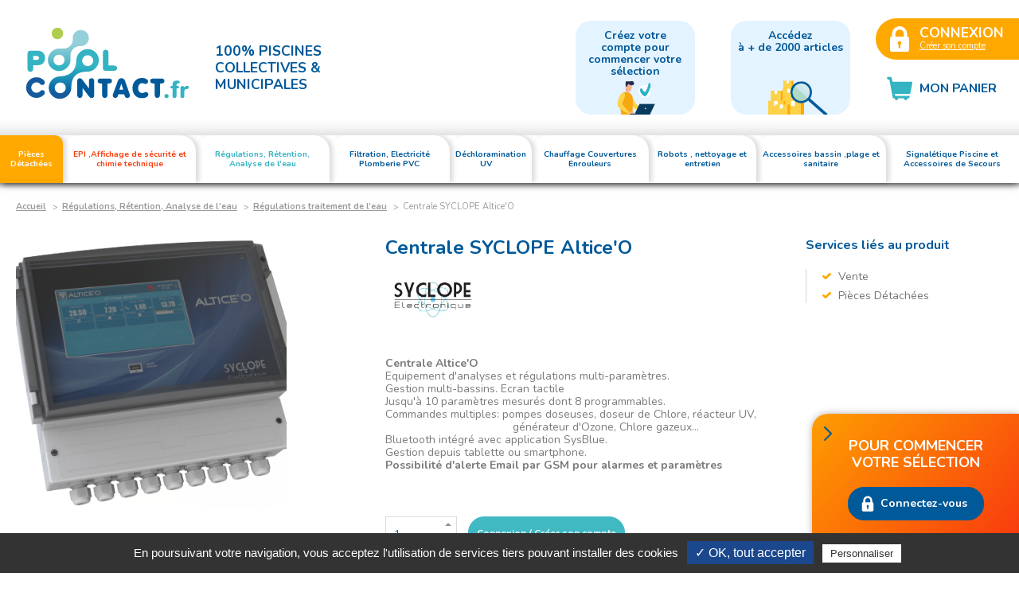

--- FILE ---
content_type: text/html; charset=iso-8859-1
request_url: https://www.poolcontact.fr/centrale-syclope-altice-o-a704.php
body_size: 12374
content:
<!DOCTYPE html>
<html>
<head>

	<meta charset="iso-8859-1">
    <title>Pool Contact - Régulations traitement de l'eau : Centrale SYCLOPE Altice'O</title>
	<meta content="Centrale SYCLOPE Altice'O : Centrale Altice'O Equipement d'analyses et régulations multi-paramètres. Gestion multi-bassins. Ecran tactile Jusqu'à 10 paramètres mesurés dont 8 programmables. Commandes multiples: pompes" name="description">
    
    <meta content="width=device-width" name="viewport">
    <meta name="format-detection" content="telephone=no"/>
        <meta name="robots" content="index, follow, noydir, noodp, all" />
	    <meta property="og:image" content="images/logo-200x200.jpg" />
	
	<link rel="icon" type="image/png" href="favicon.ico" />
	<!--[if IE]><link rel="shortcut icon" type="image/x-icon" href="favicon.ico" /><![endif]-->

	<!--[if lt IE 9]>
		<script src="js/html5.js"></script>
	<![endif]-->
    <link rel="stylesheet" href="css/styles.css" media="all" />
	<link rel="stylesheet" href="css/mediaquerries.css" media="screen" />   
    
<link rel="stylesheet" href="js/swiper/swiper.min.css" media="all" />
<link rel="stylesheet" href="js/fancybox/jquery.fancybox.css" media="screen" />
<link rel="stylesheet" href="https://www.poolcontact.fr/theme/fonts/style.css" media="all" />
<link rel="stylesheet" href="https://www.poolcontact.fr/theme/js/customForm/forms.css" media="all" />
<link rel="stylesheet" href="https://www.poolcontact.fr/theme/css/styles.css?1678877185" media="all" />
<link rel="stylesheet" href="https://www.poolcontact.fr/theme/css/mediaquerries.css?1678121156" media="screen" />
    
<!-- Tarteaucitron -->
<script type="text/javascript" src="https://rgpd.gefigram.net/tarteaucitron/tarteaucitron.js"></script>
<script type="text/javascript">
	// Langue
	var tarteaucitronForceLanguage = 'fr';

	// Init	
	tarteaucitron.init({
		"hashtag": "#tarteaucitron", /* Ouverture automatique du panel avec le hashtag */
		"highPrivacy": false, /* désactiver le consentement implicite (en naviguant) ? */
		"orientation": "bottom", /* le bandeau doit être en haut (top) ou en bas (bottom) ? */
		"adblocker": true, /* Afficher un message si un adblocker est détecté */
		"showAlertSmall": false, /* afficher le petit bandeau en bas à droite ? */
		"cookieslist": false, /* Afficher la liste des cookies installés ? */
		"removeCredit": false, /* supprimer le lien vers la source ? */
		"handleBrowserDNTRequest": false, /* Deny everything if DNT is on */
	});
	
	// Google Analitics
	tarteaucitron.user.gajsUa = 'UA-111460895-1';
	tarteaucitron.user.gajsMore = function () { /* add here your optionnal _ga.push() */ };
	(tarteaucitron.job = tarteaucitron.job || []).push('gajs');
	
	// Google Maps
	tarteaucitron.user.googlemapsKey = '';
	(tarteaucitron.job = tarteaucitron.job || []).push('googlemaps');

</script></head>

<body>
   <header id="header">
	        <div class="header-middle">
        	<div class="header-middle_content">
            	            	<a href="https://www.poolcontact.fr/" id="logo-header"><img src="https://www.poolcontact.fr/images/logo_header.png" alt="Techniques Piscines | POOLCONTACT.FR" /></a>
                				<div class="header-middle_title">
										<div>100% Piscines Collectives &amp; Municipales</div>
									</div>
                <ul id="header-rassurance">
                	<li class="header-rassurance_item it1"><span>Cr&eacute;ez votre<br>
						compte pour commencer votre s&eacute;lection</span></li>
                	<li class="header-rassurance_item it2"><span>Acc&eacute;dez<br>
						&agrave; + de 2000 articles</span></li>
                	<li class="header-rassurance_item it3"><strong>Hotline pro<br>
						<a href="tel:0494174174">04 94 174 174</a></strong></li>
                </ul>
            </div>
            
                        
			<div id="head-link-shop">
				<div id="head-link-compte" class="head-link-shop">
										<div class="head-link_bouton">
						<svg xmlns="http://www.w3.org/2000/svg" xmlns:xlink="http://www.w3.org/1999/xlink" viewBox="0 0 40 40"><path d="M29.5,16.9L29.5,16.9l-0.1-3.3c0-5.3-4.2-9.6-9.4-9.6s-9.4,4.3-9.4,9.6v3.3h-0.2c-1.4,0-2.5,1.1-2.5,2.6v14c0,1.4,1.1,2.6,2.5,2.6h19c1.4,0,2.5-1.1,2.5-2.6v-14C31.9,18,30.8,16.9,29.5,16.9z M21.4,27c-0.2,0.2-0.3,0.3-0.3,0.5c0,1,0,2,0,3.1l0,0c0,0.4-0.2,0.8-0.6,1c-0.9,0.5-1.7-0.2-1.7-1l0,0c0-1,0-2,0-3.1c0-0.2-0.1-0.4-0.2-0.5c-0.9-0.7-1.2-1.9-0.8-2.9c0.5-1,1.5-1.6,2.5-1.4c1.1,0.2,1.9,1.1,1.9,2.3C22.3,25.9,22,26.6,21.4,27z M25.3,16.9H14.8v-3.3c0-3,2.3-5.4,5.3-5.4c2.9,0,5.3,2.4,5.3,5.4L25.3,16.9L25.3,16.9z"/></svg>
						<div class="head-link_bouton__actions">
							<span class="head-link_bouton__text">Connexion</span>
							<a class="head-link-compte_btn__create" href="https://www.poolcontact.fr/compte/creation.php">Cr&eacute;er son compte</a>
						</div>
						<span class="head-link_bouton__alt">Mon compte</span>
						<aside id="compte-nav-content" class="head-link_content">
							<a href="javascript:void(0);" class="head-link_content__close"><svg xmlns="http://www.w3.org/2000/svg" xmlns:xlink="http://www.w3.org/1999/xlink" viewBox="0 0 10 18"><path d="M1.1,18c-0.3,0-0.5-0.1-0.7-0.3c-0.4-0.4-0.4-1.1,0-1.5L7.5,9L0.3,1.8c-0.4-0.4-0.4-1.1,0-1.5c0.4-0.4,1.1-0.4,1.5,0l7.9,7.9C9.9,8.5,10,8.7,10,9c0,0.3-0.1,0.6-0.3,0.8l-7.9,7.9C1.6,17.9,1.3,18,1.1,18z"/></svg></a>
							                            <form id="quick-connect" name="quick-connect" method="post" >
																<input type="text" name="quick-login" id="quick-login" placeholder="Votre adresse email" />
								<input type="password" name="quick-password" id="quick-password" placeholder="Votre mot de passe" />
								<input type="submit" name="quick-submit" id="quick-submit" class="submit" value="Connexion" />
								<a href="compte/mdp.php" class="underline">Mot de passe oubli&eacute; ?</a>
							</form>
						</aside>
					</div>
									</div>
				<div id="head-link-panier" class="head-link-shop">
					<a href="panier/" class="head-link_bouton">
						<svg xmlns="http://www.w3.org/2000/svg" xmlns:xlink="http://www.w3.org/1999/xlink" viewBox="0 0 40 40"><path d="M5.1,5.8l3.8,0c0.6,0,1.1,0.5,1.2,1l0.7,3.9c0.1,0.5,0.6,1,1.2,1h23.3c0.6,0,0.9,0.4,0.8,1l-2.5,13.2c-0.1,0.5-0.7,1-1.2,1H14.8c-0.6,0-0.9,0.4-0.8,1l0.1,0.5c0.1,0.5,0.7,1,1.2,1h16.5c0.6,0,0.9,0.4,0.8,1l-0.2,1.1c-0.1,0.5-0.7,1-1.2,1h-1.4c0,0.1,0,0.2,0,0.3c0,1.2-1,2.1-2.1,2.1c-1.2,0-2.1-0.9-2.1-2.1c0-0.1,0-0.2,0-0.3h-7.5c0,0.1,0,0.2,0,0.3c0,1.2-1,2.1-2.1,2.1c-1.2,0-2.1-0.9-2.1-2.1c0-0.1,0-0.2,0-0.3h-1.3c-0.6,0-1.1-0.4-1.2-1l-4-21.6c-0.1-0.5-0.6-1-1.2-1H5.7c-0.6,0-1.1-0.4-1.2-1l-0.2-1C4.2,6.3,4.6,5.8,5.1,5.8z"/></svg>
						<div class="head-link_bouton__actions">
							<span class="head-link_bouton__text">Mon panier</span>
						</div>
						<span class="panier-count"><strong>0</strong></span>
					</a>
					<aside id="cart-nav-content" class="head-link_content">
						<a href="javascript:void(0);" class="head-link_content__close"><svg xmlns="http://www.w3.org/2000/svg" xmlns:xlink="http://www.w3.org/1999/xlink" viewBox="0 0 10 18"><path d="M1.1,18c-0.3,0-0.5-0.1-0.7-0.3c-0.4-0.4-0.4-1.1,0-1.5L7.5,9L0.3,1.8c-0.4-0.4-0.4-1.1,0-1.5c0.4-0.4,1.1-0.4,1.5,0l7.9,7.9C9.9,8.5,10,8.7,10,9c0,0.3-0.1,0.6-0.3,0.8l-7.9,7.9C1.6,17.9,1.3,18,1.1,18z"/></svg></a>
						<ul>
														<li class="empty-content">Votre panier est vide</li>
														</ul>
						<a href="https://www.poolcontact.fr/panier/" class="bouton_2 goto-cart">Voir mon panier</a>
					</aside>
				</div>
				<div id="menu-alt">
					<div class="menu-text">
						<div class="menu-text__open">Menu</div>
						<div class="menu-text__close">Fermer</div>
					</div>
					<div class="menu-icon">
						<div class="menu-icon__bar bar-top"></div>
						<div class="menu-icon__bar bar-middle"></div>
						<div class="menu-icon__bar bar-bottom"></div>
					</div>
				</div>
			</div>
        </div>
        <nav id="menu">
                        <ul>
                                        <li id="menu-4" class=" first-item">
                            <a href="pieces-detachees.php" title="Pièces Détachées"><span>Pièces Détachées</span></a>
                                                            <div class="sous-menu">
                                    <a href="javascript:void(0)" class="close-sous-menu"><span class="icon-close"></span></a>
                                    <a href="pieces-detachees.php" class="alt-category-link"><span>Pièces Détachées</span></a>
                                    <div class="content_row clearfix">
                                        <div class="sous-menu-list">
                                            <ul>
                                                                                                
                                                        <li><a href="regulations-traitement-de-l-eau-pdsc87.php" title="Pièces Détachées : Régulations traitement de l'eau">Régulations traitement de l'eau</a>
                                                        </li>
                                                    
                                                                                                        
                                                        <li><a href="doseur-dsh-dds-pch-evolution-pdsc108.php" title="Pièces Détachées : Doseur DSH/DDS/PCH Evolution">Doseur DSH/DDS/PCH Evolution</a>
                                                        </li>
                                                    
                                                                                                        
                                                        <li><a href="doseurs-easiflo-hth-pdsc99.php" title="Pièces Détachées : Doseurs Easiflo HTH">Doseurs Easiflo HTH</a>
                                                        </li>
                                                    
                                                                                                        
                                                        <li><a href="sondes-syclope-redox-et-ph-compatibles-regulations-bayrol-pdsc214.php" title="Pièces Détachées : Sondes SYCLOPE Redox et pH compatibles régulations BAYROL">Sondes SYCLOPE Redox et pH compatibles régulations BAYROL</a>
                                                        </li>
                                                    
                                                                                                        
                                                        <li><a href="sondes-redox-et-ph-universelles-avec-fiche-bnc-pdsc215.php" title="Pièces Détachées : Sondes Redox et pH universelles avec fiche BNC">Sondes Redox et pH universelles avec fiche BNC</a>
                                                        </li>
                                                    
                                                                                                        
                                                        <li><a href="sondes-de-ph-pdsc171.php" title="Pièces Détachées : Sondes de pH">Sondes de pH</a>
                                                        </li>
                                                    
                                                                                                        
                                                        <li><a href="sondes-amperometriques-chlore-et-sondes-redox-pdsc172.php" title="Pièces Détachées : Sondes ampérométriques Chlore et sondes Redox">Sondes ampérométriques Chlore et sondes Redox</a>
                                                        </li>
                                                    
                                                                                                        
                                                        <li><a href="gel-electrolytique-membranes-pdsc173.php" title="Pièces Détachées : Gel électrolytique - Membranes ">Gel électrolytique - Membranes </a>
                                                        </li>
                                                    
                                                                                                        
                                                        <li><a href="sondes-de-temperature-pdsc174.php" title="Pièces Détachées : Sondes de Température">Sondes de Température</a>
                                                        </li>
                                                    
                                                                                                        
                                                        <li><a href="pompes-doseuses-pdsc88.php" title="Pièces Détachées : Pompes doseuses">Pompes doseuses</a>
                                                        </li>
                                                    
                                                    </ul><ul>                                                    
                                                        <li><a href="robots-electriques-autonomes-pdsc79.php" title="Pièces Détachées : Robots électriques autonomes">Robots électriques autonomes</a>
                                                        </li>
                                                    
                                                                                                        
                                                        <li><a href="sacs-filtrants-robots-hexagone-pdsc187.php" title="Pièces Détachées : Sacs filtrants robots HEXAGONE">Sacs filtrants robots HEXAGONE</a>
                                                        </li>
                                                    
                                                                                                        
                                                        <li><a href="balais-electriques-manuels-quick-vac-pdsc80.php" title="Pièces Détachées : Balais électriques manuels Quick Vac'">Balais électriques manuels Quick Vac'</a>
                                                        </li>
                                                    
                                                                                                        
                                                        <li><a href="sacs-filtrants-quick-vac-hexagone-pdsc188.php" title="Pièces Détachées : Sacs filtrants Quick Vac' HEXAGONE">Sacs filtrants Quick Vac' HEXAGONE</a>
                                                        </li>
                                                    
                                                                                                        
                                                        <li><a href="brosse-motorisee-ligne-d-eau-pdsc81.php" title="Pièces Détachées : Brosse motorisée ligne d'eau">Brosse motorisée ligne d'eau</a>
                                                        </li>
                                                    
                                                                                                        
                                                        <li><a href="balais-de-nettoyage-manuel-pdsc82.php" title="Pièces Détachées : Balais de nettoyage manuel">Balais de nettoyage manuel</a>
                                                        </li>
                                                    
                                                                                                        
                                                        <li><a href="pompes-de-filtration-pdsc83.php" title="Pièces Détachées : Pompes de filtration">Pompes de filtration</a>
                                                        </li>
                                                    
                                                                                                        
                                                        <li><a href="filtres-a-sable-pdsc84.php" title="Pièces Détachées : Filtres à sable">Filtres à sable</a>
                                                        </li>
                                                    
                                                                                                        
                                                        <li><a href="pompes-a-chaleur-pdsc85.php" title="Pièces Détachées : Pompes à chaleur">Pompes à chaleur</a>
                                                        </li>
                                                    
                                                                                                        
                                                        <li><a href="rechauffeurs-electriques-pdsc186.php" title="Pièces Détachées : Réchauffeurs électriques">Réchauffeurs électriques</a>
                                                        </li>
                                                    
                                                    </ul><ul>                                                    
                                                        <li><a href="-chelles-marches-et-accessoires-pdsc189.php" title="Pièces Détachées : Échelles - marches et accessoires">Échelles - marches et accessoires</a>
                                                        </li>
                                                    
                                                                                                        
                                                        <li><a href="lampes-optiques-et-projecteurs-pdsc109.php" title="Pièces Détachées : Lampes,optiques et projecteurs">Lampes,optiques et projecteurs</a>
                                                        </li>
                                                    
                                                                                                        
                                                        <li><a href="enrouleurs-couvertures-isothermiques-pdsc116.php" title="Pièces Détachées : Enrouleurs Couvertures Isothermiques">Enrouleurs Couvertures Isothermiques</a>
                                                        </li>
                                                    
                                                                                                        
                                                        <li><a href="pmr-siege-de-mise-a-l-eau-astral-igat-180-pdsc190.php" title="Pièces Détachées : PMR - Siège de mise à l'eau Astral IGAT 180">PMR - Siège de mise à l'eau Astral IGAT 180</a>
                                                        </li>
                                                    
                                                                                                        
                                                        <li><a href="flotteurs-et-sondes-de-niveau-pdsc175.php" title="Pièces Détachées : Flotteurs et Sondes de niveau">Flotteurs et Sondes de niveau</a>
                                                        </li>
                                                    
                                                                                                        
                                                        <li><a href="disconnecteurs-hydrauliques-socla-ba-2860-pdsc198.php" title="Pièces Détachées : Disconnecteurs hydrauliques SOCLA BA 2860">Disconnecteurs hydrauliques SOCLA BA 2860</a>
                                                        </li>
                                                    
                                                                                                        
                                                        <li><a href="bassin-grilles-de-fond-paniers-et-couvercles-de-skimmer-grilles-et-buses-refoulement-pdsc134.php" title="Pièces Détachées : Bassin: grilles de fond, paniers et couvercles de skimmer, grilles et buses refoulement">Bassin: grilles de fond, paniers et couvercles de skimmer, grilles et buses refoulement</a>
                                                        </li>
                                                    
                                                                                                        
                                                        <li><a href="dechloraminateurs-uv-germi-pdsc133.php" title="Pièces Détachées : Déchloraminateurs UV GERMI">Déchloraminateurs UV GERMI</a>
                                                        </li>
                                                    
                                                                                                        
                                                        <li><a href="dechloraminateurs-bio-uv-gamme-mpl-inox-moyenne-pression-pdsc146.php" title="Pièces Détachées : Déchloraminateurs BIO-UV - Gamme MPL Inox (moyenne pression)">Déchloraminateurs BIO-UV - Gamme MPL Inox (moyenne pression)</a>
                                                        </li>
                                                    
                                                                                                        
                                                        <li><a href="dechloraminateurs-bio-uv-gamme-uv-ho-basse-pression-pdsc147.php" title="Pièces Détachées : Déchloraminateurs BIO-UV - Gamme UV HO (basse pression)">Déchloraminateurs BIO-UV - Gamme UV HO (basse pression)</a>
                                                        </li>
                                                    
                                                                                                </ul>
                                        </div>
                                        <figure class="menu-fig"><img src="https://www.poolcontact.fr/medias/4473-article_categorie-pieces-detachees-consommables-330x330.jpg" alt="Pièces Détachées" /></figure>
                                    </div>
																				<div class="sous-menu-marques">
												<ul>
													<li><a href="magnus-saci-mar2.php" title="MAGNUS - SACI"><img src="https://www.poolcontact.fr/medias/10-marque-saci-200x150.gif" alt="MAGNUS - SACI" /></a><li><a href="hth-mar5.php" title="HTH"><img src="https://www.poolcontact.fr/medias/86-marque-hth-200x150.jpg" alt="HTH" /></a><li><a href="hexagone-mar7.php" title="HEXAGONE"><img src="https://www.poolcontact.fr/medias/1526-marque-hexagone-200x150.png" alt="HEXAGONE" /></a><li><a href="calpeda-mar31.php" title="CALPEDA"><img src="https://www.poolcontact.fr/medias/3509-marque-calpeda-200x150.jpg" alt="CALPEDA" /></a><li><a href="bio-uv-mar52.php" title="BIO-UV"><img src="https://www.poolcontact.fr/medias/2553-marque-bio-uv-200x150.jpg" alt="BIO-UV" /></a><li><a href="emec-mar53.php" title="EMEC"><img src="https://www.poolcontact.fr/medias/2661-marque-emec-200x150.jpg" alt="EMEC" /></a><li><a href="etatron-mar54.php" title="ETATRON"><img src="https://www.poolcontact.fr/medias/2663-marque-etatron-200x150.jpg" alt="ETATRON" /></a><li><a href="swan-mar58.php" title="SWAN"><img src="https://www.poolcontact.fr/medias/3587-marque-swan-200x150.png" alt="SWAN" /></a><li><a href="hayward-mar60.php" title="HAYWARD"><img src="https://www.poolcontact.fr/medias/3882-marque-hayward-200x150.jpg" alt="HAYWARD" /></a><li><a href="pahl-n-mar64.php" title="PAHLÉN"><img src="https://www.poolcontact.fr/medias/4594-marque-pahl-n-200x150.jpg" alt="PAHLÉN" /></a><li><a href="astral-mar3.php" title="ASTRAL"><img src="https://www.poolcontact.fr/medias/13-marque-astral-200x150.gif" alt="ASTRAL" /></a><li><a href="syclope-mar9.php" title="SYCLOPE"><img src="https://www.poolcontact.fr/medias/90-marque-syclope-200x150.jpg" alt="SYCLOPE" /></a><li><a href="dolphin-mar13.php" title="DOLPHIN"><img src="https://www.poolcontact.fr/medias/87-marque-dolphin-200x150.jpg" alt="DOLPHIN" /></a><li><a href="del-mar8.php" title="DEL"><img src="https://www.poolcontact.fr/medias/14-marque-del-200x150.gif" alt="DEL" /></a><li><a href="zodiac-mar1.php" title="ZODIAC"><img src="https://www.poolcontact.fr/medias/8-marque-zodiac-200x150.gif" alt="ZODIAC" /></a>												</ul>
											</div>
											                                </div>
                                                                              <li id="menu-1" class="visible-connected first-item">
                            <a href="epi-affichage-de-securite-et-chimie-technique-c1.php" title="EPI ,Affichage de sécurité et chimie technique "><span>EPI ,Affichage de sécurité et chimie technique </span></a>
                                                            <div class="sous-menu">
                                    <a href="javascript:void(0)" class="close-sous-menu"><span class="icon-close"></span></a>
                                    <a href="epi-affichage-de-securite-et-chimie-technique-c1.php" class="alt-category-link"><span>EPI ,Affichage de sécurité et chimie technique </span></a>
                                    <div class="content_row clearfix">
                                        <div class="sous-menu-list">
                                            <ul>
                                                                                                
                                                        <li><a href="epi-equipements-individuels-de-securite-sc35.php" title="EPI ,Affichage de sécurité et chimie technique  : EPI - Equipements Individuels de Sécurité">EPI - Equipements Individuels de Sécurité</a>
                                                        </li>
                                                    
                                                                                                        
                                                        <li><a href="affichage-de-securite-sc135.php" title="EPI ,Affichage de sécurité et chimie technique  : AFFICHAGE DE SECURITE">AFFICHAGE DE SECURITE</a>
                                                        </li>
                                                    
                                                    </ul><ul>                                                    
                                                        <li><a href="info-securite-urgence-chimique-sc97.php" title="EPI ,Affichage de sécurité et chimie technique  : INFO:  SECURITE         URGENCE CHIMIQUE">INFO:  SECURITE         URGENCE CHIMIQUE</a>
                                                        </li>
                                                    
                                                                                                        
                                                        <li><a href="chimie-technique-du-bassin-sc220.php" title="EPI ,Affichage de sécurité et chimie technique  : Chimie technique du bassin ">Chimie technique du bassin </a>
                                                        </li>
                                                    
                                                                                                </ul>
                                        </div>
                                        <figure class="menu-fig"><img src="https://www.poolcontact.fr/medias/5291-article_categorie-epi-affichage-de-securite-et-chimie-technique-330x330.png" alt="EPI ,Affichage de sécurité et chimie technique " /></figure>
                                    </div>
																				<div class="sous-menu-marques">
												<ul>
													<li><a href="hth-mar5.php" title="HTH"><img src="https://www.poolcontact.fr/medias/86-marque-hth-200x150.jpg" alt="HTH" /></a><li><a href="palintest-mar20.php" title="PALINTEST"><img src="https://www.poolcontact.fr/medias/3526-marque-palintest-200x150.jpg" alt="PALINTEST" /></a>												</ul>
											</div>
											                                </div>
                                                                              <li id="menu-5" class=" first-item active">
                            <a href="regulations-retention-analyse-de-l-eau-c5.php" title="Régulations, Rétention, Analyse de l'eau"><span>Régulations, Rétention, Analyse de l'eau</span></a>
                                                            <div class="sous-menu">
                                    <a href="javascript:void(0)" class="close-sous-menu"><span class="icon-close"></span></a>
                                    <a href="regulations-retention-analyse-de-l-eau-c5.php" class="alt-category-link"><span>Régulations, Rétention, Analyse de l'eau</span></a>
                                    <div class="content_row clearfix">
                                        <div class="sous-menu-list">
                                            <ul>
                                                                                                
                                                        <li class="active"><a href="regulations-traitement-de-l-eau-sc40.php" title="Régulations, Rétention, Analyse de l'eau : Régulations traitement de l’eau">Régulations traitement de l’eau</a>
                                                        </li>
                                                    
                                                                                                        
                                                        <li><a href="pompes-doseuses-sc41.php" title="Régulations, Rétention, Analyse de l'eau : Pompes doseuses">Pompes doseuses</a>
                                                        </li>
                                                    
                                                                                                        
                                                        <li><a href="tubing-injecteurs-crepines-lances-d-aspiration-sc42.php" title="Régulations, Rétention, Analyse de l'eau : Tubing -Injecteurs - Crépines - Lances d'aspiration">Tubing -Injecteurs - Crépines - Lances d'aspiration</a>
                                                        </li>
                                                    
                                                                                                        
                                                        <li><a href="pompes-vide-f-ts-pompes-de-transfert-sc197.php" title="Régulations, Rétention, Analyse de l'eau : Pompes vide-fûts - Pompes de transfert">Pompes vide-fûts - Pompes de transfert</a>
                                                        </li>
                                                    
                                                    </ul><ul>                                                    
                                                        <li><a href="bacs-de-dosage-et-de-retention-sc74.php" title="Régulations, Rétention, Analyse de l'eau : Bacs de dosage et de rétention">Bacs de dosage et de rétention</a>
                                                        </li>
                                                    
                                                                                                        
                                                        <li><a href="pastilles-d-analyse-carnet-sanitaire-sc103.php" title="Régulations, Rétention, Analyse de l'eau : Pastilles d'analyse - Carnet sanitaire">Pastilles d'analyse - Carnet sanitaire</a>
                                                        </li>
                                                    
                                                                                                        
                                                        <li><a href="solutions-etalon-sc125.php" title="Régulations, Rétention, Analyse de l'eau : Solutions Etalon">Solutions Etalon</a>
                                                        </li>
                                                    
                                                                                                        
                                                        <li><a href="photometres-sc104.php" title="Régulations, Rétention, Analyse de l'eau : Photomètres">Photomètres</a>
                                                        </li>
                                                    
                                                    </ul><ul>                                                    
                                                        <li><a href="accessoires-photometres-sc105.php" title="Régulations, Rétention, Analyse de l'eau : Accessoires  Photomètres">Accessoires  Photomètres</a>
                                                        </li>
                                                    
                                                                                                        
                                                        <li><a href="thermometres-sc180.php" title="Régulations, Rétention, Analyse de l'eau : Thermomètres">Thermomètres</a>
                                                        </li>
                                                    
                                                                                                </ul>
                                        </div>
                                        <figure class="menu-fig"><img src="https://www.poolcontact.fr/medias/5308-article_categorie-regulations-dosage-retention-analyse-de-l-eau-330x330.png" alt="Régulations, Rétention, Analyse de l'eau" /></figure>
                                    </div>
																				<div class="sous-menu-marques">
												<ul>
													<li><a href="hexagone-mar7.php" title="HEXAGONE"><img src="https://www.poolcontact.fr/medias/1526-marque-hexagone-200x150.png" alt="HEXAGONE" /></a><li><a href="palintest-mar20.php" title="PALINTEST"><img src="https://www.poolcontact.fr/medias/3526-marque-palintest-200x150.jpg" alt="PALINTEST" /></a><li><a href="etatron-mar54.php" title="ETATRON"><img src="https://www.poolcontact.fr/medias/2663-marque-etatron-200x150.jpg" alt="ETATRON" /></a><li><a href="astral-mar3.php" title="ASTRAL"><img src="https://www.poolcontact.fr/medias/13-marque-astral-200x150.gif" alt="ASTRAL" /></a><li><a href="syclope-mar9.php" title="SYCLOPE"><img src="https://www.poolcontact.fr/medias/90-marque-syclope-200x150.jpg" alt="SYCLOPE" /></a>												</ul>
											</div>
											                                </div>
                                                                              <li id="menu-7" class=" first-item">
                            <a href="filtration-electricite-plomberie-pvc-c7.php" title="Filtration, Electricité Plomberie PVC"><span>Filtration, Electricité Plomberie PVC</span></a>
                                                            <div class="sous-menu">
                                    <a href="javascript:void(0)" class="close-sous-menu"><span class="icon-close"></span></a>
                                    <a href="filtration-electricite-plomberie-pvc-c7.php" class="alt-category-link"><span>Filtration, Electricité Plomberie PVC</span></a>
                                    <div class="content_row clearfix">
                                        <div class="sous-menu-list">
                                            <ul>
                                                                                                
                                                        <li><a href="pompes-magnus-sc51.php" title="Filtration, Electricité Plomberie PVC : Pompes MAGNUS">Pompes MAGNUS</a>
                                                        </li>
                                                    
                                                                                                        
                                                        <li><a href="pompes-astral-kivu-ii-3-4-5-5-cv-debits-de-55-a-95-m3-h-sc158.php" title="Filtration, Electricité Plomberie PVC : Pompes ASTRAL Kivu II - 3 - 4 - 5,5 CV - Débits de 55 à 95 m3/h">Pompes ASTRAL Kivu II - 3 - 4 - 5,5 CV - Débits de 55 à 95 m3/h</a>
                                                        </li>
                                                    
                                                                                                        
                                                        <li><a href="pompes-astral-kivu-7-5-10-15-cv-debits-de-150-a-285-m3-h-sc159.php" title="Filtration, Electricité Plomberie PVC : Pompes ASTRAL Kivu - 7,5 - 10 - 15 CV - Débits de 150 à 285 m3/h">Pompes ASTRAL Kivu - 7,5 - 10 - 15 CV - Débits de 150 à 285 m3/h</a>
                                                        </li>
                                                    
                                                                                                        
                                                        <li><a href="pompes-hayward-hcp-4200-sc206.php" title="Filtration, Electricité Plomberie PVC : Pompes HAYWARD HCP 4200">Pompes HAYWARD HCP 4200</a>
                                                        </li>
                                                    
                                                                                                        
                                                        <li><a href="pompes-hayward-hcp-3800-sc207.php" title="Filtration, Electricité Plomberie PVC : Pompes HAYWARD HCP 3800">Pompes HAYWARD HCP 3800</a>
                                                        </li>
                                                    
                                                                                                        
                                                        <li><a href="pompes-astral-colorado-sc156.php" title="Filtration, Electricité Plomberie PVC : Pompes ASTRAL Colorado">Pompes ASTRAL Colorado</a>
                                                        </li>
                                                    
                                                                                                        
                                                        <li><a href="pompes-astral-maxim-sc157.php" title="Filtration, Electricité Plomberie PVC : Pompes ASTRAL Maxim">Pompes ASTRAL Maxim</a>
                                                        </li>
                                                    
                                                                                                        
                                                        <li><a href="pompes-astral-aral-c1500-sc160.php" title="Filtration, Electricité Plomberie PVC : Pompes ASTRAL Aral C1500">Pompes ASTRAL Aral C1500</a>
                                                        </li>
                                                    
                                                    </ul><ul>                                                    
                                                        <li><a href="pompes-calpeda-mpc-triphase-sc161.php" title="Filtration, Electricité Plomberie PVC : Pompes CALPEDA MPC - Triphasé">Pompes CALPEDA MPC - Triphasé</a>
                                                        </li>
                                                    
                                                                                                        
                                                        <li><a href="pompes-calpeda-mpcm-monophase-sc162.php" title="Filtration, Electricité Plomberie PVC : Pompes Calpeda MPCM - Monophasé">Pompes Calpeda MPCM - Monophasé</a>
                                                        </li>
                                                    
                                                                                                        
                                                        <li><a href="pompes-fonte-calpeda-nmp-50-sc163.php" title="Filtration, Electricité Plomberie PVC : Pompes fonte CALPEDA NMP 50">Pompes fonte CALPEDA NMP 50</a>
                                                        </li>
                                                    
                                                                                                        
                                                        <li><a href="pompes-fonte-calpeda-nmp-65-sc164.php" title="Filtration, Electricité Plomberie PVC : Pompes fonte CALPEDA NMP 65">Pompes fonte CALPEDA NMP 65</a>
                                                        </li>
                                                    
                                                                                                        
                                                        <li><a href="prefiltres-sc127.php" title="Filtration, Electricité Plomberie PVC : Préfiltres">Préfiltres</a>
                                                        </li>
                                                    
                                                                                                        
                                                        <li><a href="blower-et-turbo-blower-sc179.php" title="Filtration, Electricité Plomberie PVC : Blower et Turbo Blower">Blower et Turbo Blower</a>
                                                        </li>
                                                    
                                                                                                        
                                                        <li><a href="filtres-a-sable-astral-praga-sc52.php" title="Filtration, Electricité Plomberie PVC : Filtres à sable ASTRAL Praga">Filtres à sable ASTRAL Praga</a>
                                                        </li>
                                                    
                                                                                                        
                                                        <li><a href="filtres-a-sable-fiberpool-sc204.php" title="Filtration, Electricité Plomberie PVC : Filtres à sable FIBERPOOL">Filtres à sable FIBERPOOL</a>
                                                        </li>
                                                    
                                                    </ul><ul>                                                    
                                                        <li><a href="filtres-a-sable-brasil-hcf-series-sc205.php" title="Filtration, Electricité Plomberie PVC : Filtres à sable Brasil HCF Séries">Filtres à sable Brasil HCF Séries</a>
                                                        </li>
                                                    
                                                                                                        
                                                        <li><a href="vannes-pour-filtres-sc166.php" title="Filtration, Electricité Plomberie PVC : Vannes pour filtres">Vannes pour filtres</a>
                                                        </li>
                                                    
                                                                                                        
                                                        <li><a href="materiel-electrique-sc67.php" title="Filtration, Electricité Plomberie PVC : Matériel électrique">Matériel électrique</a>
                                                        </li>
                                                    
                                                                                                        
                                                        <li><a href="electrovannes-disconnecteurs-debimetres-sc167.php" title="Filtration, Electricité Plomberie PVC : Electrovannes - Disconnecteurs - Débimètres">Electrovannes - Disconnecteurs - Débimètres</a>
                                                        </li>
                                                    
                                                                                                        
                                                        <li><a href="vannes-papillon-brides-collets-joints-plats-boulonnerie-sc182.php" title="Filtration, Electricité Plomberie PVC : Vannes papillon - Brides - Collets   Joints plats - Boulonnerie">Vannes papillon - Brides - Collets   Joints plats - Boulonnerie</a>
                                                        </li>
                                                    
                                                                                                        
                                                        <li><a href="clapets-a-battant-voyants-de-controle-manchons-antivibratiles-sc183.php" title="Filtration, Electricité Plomberie PVC : Clapets à battant - Voyants de contrôle - Manchons antivibratiles">Clapets à battant - Voyants de contrôle - Manchons antivibratiles</a>
                                                        </li>
                                                    
                                                                                                        
                                                        <li><a href="pompes-davey-silensor-sc219.php" title="Filtration, Electricité Plomberie PVC : Pompes DAVEY Silensor">Pompes DAVEY Silensor</a>
                                                        </li>
                                                    
                                                                                                </ul>
                                        </div>
                                        <figure class="menu-fig"><img src="https://www.poolcontact.fr/medias/5307-article_categorie-filtration-electricite-plomberie-pvc-330x330.png" alt="Filtration, Electricité Plomberie PVC" /></figure>
                                    </div>
																				<div class="sous-menu-marques">
												<ul>
													<li><a href="magnus-saci-mar2.php" title="MAGNUS - SACI"><img src="https://www.poolcontact.fr/medias/10-marque-saci-200x150.gif" alt="MAGNUS - SACI" /></a><li><a href="calpeda-mar31.php" title="CALPEDA"><img src="https://www.poolcontact.fr/medias/3509-marque-calpeda-200x150.jpg" alt="CALPEDA" /></a><li><a href="hayward-mar60.php" title="HAYWARD"><img src="https://www.poolcontact.fr/medias/3882-marque-hayward-200x150.jpg" alt="HAYWARD" /></a><li><a href="astral-mar3.php" title="ASTRAL"><img src="https://www.poolcontact.fr/medias/13-marque-astral-200x150.gif" alt="ASTRAL" /></a>												</ul>
											</div>
											                                </div>
                                                                              <li id="menu-10" class=" first-item">
                            <a href="dechloramination-uv-c10.php" title="Déchloramination UV    "><span>Déchloramination UV    </span></a>
                                                            <div class="sous-menu">
                                    <a href="javascript:void(0)" class="close-sous-menu"><span class="icon-close"></span></a>
                                    <a href="dechloramination-uv-c10.php" class="alt-category-link"><span>Déchloramination UV    </span></a>
                                    <div class="content_row clearfix">
                                        <div class="sous-menu-list">
                                            <ul>
                                                                                                
                                                        <li><a href="dechloramination-bio-uv-moyenne-pression-gamme-mpl-inox-sc95.php" title="Déchloramination UV     : Déchloramination BIO-UV                                   moyenne pression - gamme MPL inox">Déchloramination BIO-UV                                   moyenne pression - gamme MPL inox</a>
                                                        </li>
                                                    
                                                                                                        
                                                        <li><a href="dechloramination-bio-uv-basse-pression-gamme-uv-ho-sc168.php" title="Déchloramination UV     : Déchloramination BIO-UV                  basse pression - gamme UV HO">Déchloramination BIO-UV                  basse pression - gamme UV HO</a>
                                                        </li>
                                                    
                                                    </ul><ul>                                                    
                                                        <li><a href="dechloraminateurs-uv-germi-sc222.php" title="Déchloramination UV     : Déchloraminateurs UV GERMI">Déchloraminateurs UV GERMI</a>
                                                        </li>
                                                    
                                                                                                </ul>
                                        </div>
                                        <figure class="menu-fig"><img src="https://www.poolcontact.fr/medias/5313-article_categorie-dechloramination-uv-330x330.png" alt="Déchloramination UV    " /></figure>
                                    </div>
																				<div class="sous-menu-marques">
												<ul>
													<li><a href="bio-uv-mar52.php" title="BIO-UV"><img src="https://www.poolcontact.fr/medias/2553-marque-bio-uv-200x150.jpg" alt="BIO-UV" /></a>												</ul>
											</div>
											                                </div>
                                                                              <li id="menu-6" class=" first-item">
                            <a href="chauffage-couvertures-enrouleurs-c6.php" title="Chauffage   Couvertures Enrouleurs"><span>Chauffage   Couvertures Enrouleurs</span></a>
                                                            <div class="sous-menu">
                                    <a href="javascript:void(0)" class="close-sous-menu"><span class="icon-close"></span></a>
                                    <a href="chauffage-couvertures-enrouleurs-c6.php" class="alt-category-link"><span>Chauffage   Couvertures Enrouleurs</span></a>
                                    <div class="content_row clearfix">
                                        <div class="sous-menu-list">
                                            <ul>
                                                                                                
                                                        <li><a href="l-gislation-contr-le-d-tanch-it-pompes-chaleur-sc184.php" title="Chauffage   Couvertures Enrouleurs : LÉGISLATION CONTRÔLE D'ÉTANCHÉITÉ POMPES À CHALEUR">LÉGISLATION CONTRÔLE D'ÉTANCHÉITÉ POMPES À CHALEUR</a>
                                                        </li>
                                                    
                                                                                                        
                                                        <li><a href="pompes-a-chaleur-poolex-full-inverter-sc213.php" title="Chauffage   Couvertures Enrouleurs : Pompes à chaleur POOLEX Full Inverter ">Pompes à chaleur POOLEX Full Inverter </a>
                                                        </li>
                                                    
                                                                                                        
                                                        <li><a href="pompes-a-chaleur-goa-pro-inox-sc149.php" title="Chauffage   Couvertures Enrouleurs : Pompes à chaleur GOA PRO INOX">Pompes à chaleur GOA PRO INOX</a>
                                                        </li>
                                                    
                                                    </ul><ul>                                                    
                                                        <li><a href="rechauffeurs-electriques-zodiac-sc185.php" title="Chauffage   Couvertures Enrouleurs : Réchauffeurs électriques ZODIAC">Réchauffeurs électriques ZODIAC</a>
                                                        </li>
                                                    
                                                                                                        
                                                        <li><a href="couvertures-isothermiques-a-bulles-sc45.php" title="Chauffage   Couvertures Enrouleurs : Couvertures isothermiques à bulles">Couvertures isothermiques à bulles</a>
                                                        </li>
                                                    
                                                                                                        
                                                        <li><a href="couvertures-isothermiques-mousse-sc153.php" title="Chauffage   Couvertures Enrouleurs : Couvertures isothermiques mousse">Couvertures isothermiques mousse</a>
                                                        </li>
                                                    
                                                    </ul><ul>                                                    
                                                        <li><a href="enrouleurs-del-neptune-sc47.php" title="Chauffage   Couvertures Enrouleurs : Enrouleurs DEL Neptune">Enrouleurs DEL Neptune</a>
                                                        </li>
                                                    
                                                                                                        
                                                        <li><a href="enrouleurs-del-jupiter-sc154.php" title="Chauffage   Couvertures Enrouleurs : Enrouleurs DEL Jupiter">Enrouleurs DEL Jupiter</a>
                                                        </li>
                                                    
                                                                                                        
                                                        <li><a href="couverture-d-hivernage-sc48.php" title="Chauffage   Couvertures Enrouleurs : Couverture d'hivernage">Couverture d'hivernage</a>
                                                        </li>
                                                    
                                                                                                </ul>
                                        </div>
                                        <figure class="menu-fig"><img src="https://www.poolcontact.fr/medias/5295-article_categorie-chauffage-couvertures-enrouleurs-330x330.png" alt="Chauffage   Couvertures Enrouleurs" /></figure>
                                    </div>
																				<div class="sous-menu-marques">
												<ul>
													<li><a href="poolex-mar63.php" title="POOLEX"><img src="https://www.poolcontact.fr/medias/4418-marque-poolex-200x150.jpg" alt="POOLEX" /></a><li><a href="del-mar8.php" title="DEL"><img src="https://www.poolcontact.fr/medias/14-marque-del-200x150.gif" alt="DEL" /></a><li><a href="zodiac-mar1.php" title="ZODIAC"><img src="https://www.poolcontact.fr/medias/8-marque-zodiac-200x150.gif" alt="ZODIAC" /></a>												</ul>
											</div>
											                                </div>
                                                                              <li id="menu-2" class=" first-item">
                            <a href="robots-nettoyage-et-entretien-c2.php" title="Robots , nettoyage et  entretien"><span>Robots , nettoyage et  entretien</span></a>
                                                            <div class="sous-menu">
                                    <a href="javascript:void(0)" class="close-sous-menu"><span class="icon-close"></span></a>
                                    <a href="robots-nettoyage-et-entretien-c2.php" class="alt-category-link"><span>Robots , nettoyage et  entretien</span></a>
                                    <div class="content_row clearfix">
                                        <div class="sous-menu-list">
                                            <ul>
                                                                                                
                                                        <li><a href="robots-electriques-hexagone-sc29.php" title="Robots , nettoyage et  entretien : Robots électriques HEXAGONE">Robots électriques HEXAGONE</a>
                                                        </li>
                                                    
                                                                                                        
                                                        <li><a href="balais-electriques-quick-vac-hexagone-sc30.php" title="Robots , nettoyage et  entretien : Balais électriques  Quick Vac HEXAGONE">Balais électriques  Quick Vac HEXAGONE</a>
                                                        </li>
                                                    
                                                                                                        
                                                        <li><a href="brosses-motorisees-hexagone-sc31.php" title="Robots , nettoyage et  entretien : Brosses motorisées HEXAGONE">Brosses motorisées HEXAGONE</a>
                                                        </li>
                                                    
                                                                                                        
                                                        <li><a href="robots-electriques-dolphin-sc178.php" title="Robots , nettoyage et  entretien : Robots électriques DOLPHIN">Robots électriques DOLPHIN</a>
                                                        </li>
                                                    
                                                    </ul><ul>                                                    
                                                        <li><a href="balais-de-nettoyage-manuel-sc32.php" title="Robots , nettoyage et  entretien : Balais de nettoyage manuel">Balais de nettoyage manuel</a>
                                                        </li>
                                                    
                                                                                                        
                                                        <li><a href="tuyaux-flottants-sc34.php" title="Robots , nettoyage et  entretien : Tuyaux flottants">Tuyaux flottants</a>
                                                        </li>
                                                    
                                                                                                        
                                                        <li><a href="epuisette-brosse-gamme-pro-sc170.php" title="Robots , nettoyage et  entretien : Epuisette - Brosse - Gamme Pro">Epuisette - Brosse - Gamme Pro</a>
                                                        </li>
                                                    
                                                                                                        
                                                        <li><a href="manches-telescopiques-sc33.php" title="Robots , nettoyage et  entretien : Manches télescopiques">Manches télescopiques</a>
                                                        </li>
                                                    
                                                    </ul><ul>                                                    
                                                        <li><a href="traitement-et-entretien-de-l-inox-sc193.php" title="Robots , nettoyage et  entretien : Traitement et entretien de l'inox">Traitement et entretien de l'inox</a>
                                                        </li>
                                                    
                                                                                                        
                                                        <li><a href="desinfection-autour-du-bassin-sc148.php" title="Robots , nettoyage et  entretien : Désinfection autour du bassin">Désinfection autour du bassin</a>
                                                        </li>
                                                    
                                                                                                        
                                                        <li><a href="aspirateurs-electriques-manuels-pour-spas-sc102.php" title="Robots , nettoyage et  entretien : Aspirateurs électriques manuels pour Spas">Aspirateurs électriques manuels pour Spas</a>
                                                        </li>
                                                    
                                                                                                </ul>
                                        </div>
                                        <figure class="menu-fig"><img src="https://www.poolcontact.fr/medias/5302-article_categorie-robots-nettoyage-et-entretien-330x330.png" alt="Robots , nettoyage et  entretien" /></figure>
                                    </div>
																				<div class="sous-menu-marques">
												<ul>
													<li><a href="hexagone-mar7.php" title="HEXAGONE"><img src="https://www.poolcontact.fr/medias/1526-marque-hexagone-200x150.png" alt="HEXAGONE" /></a><li><a href="nodipool-mar62.php" title="NODIPOOL"><img src="https://www.poolcontact.fr/medias/4302-marque-nidipool-200x150.jpg" alt="NODIPOOL" /></a><li><a href="dolphin-mar13.php" title="DOLPHIN"><img src="https://www.poolcontact.fr/medias/87-marque-dolphin-200x150.jpg" alt="DOLPHIN" /></a>												</ul>
											</div>
											                                </div>
                                                                              <li id="menu-8" class=" first-item">
                            <a href="accessoires-bassin-plage-et-sanitaire-c8.php" title="Accessoires bassin ,plage et sanitaire"><span>Accessoires bassin ,plage et sanitaire</span></a>
                                                            <div class="sous-menu">
                                    <a href="javascript:void(0)" class="close-sous-menu"><span class="icon-close"></span></a>
                                    <a href="accessoires-bassin-plage-et-sanitaire-c8.php" class="alt-category-link"><span>Accessoires bassin ,plage et sanitaire</span></a>
                                    <div class="content_row clearfix">
                                        <div class="sous-menu-list">
                                            <ul>
                                                                                                
                                                        <li><a href="anti-derapant-multi-surfaces-sc201.php" title="Accessoires bassin ,plage et sanitaire : Anti-dérapant multi-surfaces ">Anti-dérapant multi-surfaces </a>
                                                        </li>
                                                    
                                                                                                        
                                                        <li><a href="caillebotis-standard-sc94.php" title="Accessoires bassin ,plage et sanitaire : Caillebotis standard">Caillebotis standard</a>
                                                        </li>
                                                    
                                                                                                        
                                                        <li><a href="caillebotis-pour-goulottes-sc212.php" title="Accessoires bassin ,plage et sanitaire : Caillebotis pour goulottes">Caillebotis pour goulottes</a>
                                                        </li>
                                                    
                                                                                                        
                                                        <li><a href="caillebotis-sur-mesure-pour-goulottes-sc111.php" title="Accessoires bassin ,plage et sanitaire : Caillebotis sur mesure pour goulottes ">Caillebotis sur mesure pour goulottes </a>
                                                        </li>
                                                    
                                                    </ul><ul>                                                    
                                                        <li><a href="revetement-de-sol-grip-deck-sc112.php" title="Accessoires bassin ,plage et sanitaire : Revêtement de sol Grip Deck">Revêtement de sol Grip Deck</a>
                                                        </li>
                                                    
                                                                                                        
                                                        <li><a href="-chelles-et-sorties-de-bain-sc66.php" title="Accessoires bassin ,plage et sanitaire : Échelles et sorties de bain">Échelles et sorties de bain</a>
                                                        </li>
                                                    
                                                                                                        
                                                        <li><a href="douches-et-douche-sans-contact-sc122.php" title="Accessoires bassin ,plage et sanitaire : Douches et Douche sans contact">Douches et Douche sans contact</a>
                                                        </li>
                                                    
                                                                                                        
                                                        <li><a href="lampes-optiques-et-projecteurs-sc100.php" title="Accessoires bassin ,plage et sanitaire : Lampes,optiques et projecteurs">Lampes,optiques et projecteurs</a>
                                                        </li>
                                                    
                                                    </ul><ul>                                                    
                                                        <li><a href="pieces-a-sceller-visser-sc144.php" title="Accessoires bassin ,plage et sanitaire : Pièces à sceller - visser">Pièces à sceller - visser</a>
                                                        </li>
                                                    
                                                                                                        
                                                        <li><a href="pmr-equipements-pour-personnes-a-mobilite-reduite-sc142.php" title="Accessoires bassin ,plage et sanitaire : PMR - Equipements pour Personnes à Mobilité Réduite">PMR - Equipements pour Personnes à Mobilité Réduite</a>
                                                        </li>
                                                    
                                                                                                        
                                                        <li><a href="-quipements-pour-piscine-de-competition-sc200.php" title="Accessoires bassin ,plage et sanitaire : Équipements pour piscine de compétition">Équipements pour piscine de compétition</a>
                                                        </li>
                                                    
                                                                                                </ul>
                                        </div>
                                        <figure class="menu-fig"><img src="https://www.poolcontact.fr/medias/5289-article_categorie-accessoires-bassin-plage-et-sanitaire-330x330.png" alt="Accessoires bassin ,plage et sanitaire" /></figure>
                                    </div>
																				<div class="sous-menu-marques">
												<ul>
													<li><a href="hexagone-mar7.php" title="HEXAGONE"><img src="https://www.poolcontact.fr/medias/1526-marque-hexagone-200x150.png" alt="HEXAGONE" /></a><li><a href="astral-mar3.php" title="ASTRAL"><img src="https://www.poolcontact.fr/medias/13-marque-astral-200x150.gif" alt="ASTRAL" /></a>												</ul>
											</div>
											                                </div>
                                                                              <li id="menu-9" class=" first-item">
                            <a href="-signaletique-piscine-et-accessoires-de-secours-c9.php" title="                 Signalétique Piscine  et  Accessoires de Secours"><span>                 Signalétique Piscine  et  Accessoires de Secours</span></a>
                                                            <div class="sous-menu">
                                    <a href="javascript:void(0)" class="close-sous-menu"><span class="icon-close"></span></a>
                                    <a href="-signaletique-piscine-et-accessoires-de-secours-c9.php" class="alt-category-link"><span>                 Signalétique Piscine  et  Accessoires de Secours</span></a>
                                    <div class="content_row clearfix">
                                        <div class="sous-menu-list">
                                            <ul>
                                                                                                
                                                        <li><a href="signaletique-reglement-sc139.php" title="                 Signalétique Piscine  et  Accessoires de Secours : Signalétique Règlement">Signalétique Règlement</a>
                                                        </li>
                                                    
                                                                                                        
                                                        <li><a href="securite-local-technique-epi-chimie-sc140.php" title="                 Signalétique Piscine  et  Accessoires de Secours : Sécurité:  Local Technique - EPI - Chimie">Sécurité:  Local Technique - EPI - Chimie</a>
                                                        </li>
                                                    
                                                                                                        
                                                        <li><a href="pictogrammes-reglement-clp-sgh-sc141.php" title="                 Signalétique Piscine  et  Accessoires de Secours : Pictogrammes Règlement CLP/SGH">Pictogrammes Règlement CLP/SGH</a>
                                                        </li>
                                                    
                                                                                                        
                                                        <li><a href="signaletique-produits-panneaux-muraux-rigides-pour-bacs-de-dosage-sc196.php" title="                 Signalétique Piscine  et  Accessoires de Secours : Signalétique produits - panneaux muraux rigides pour bacs de dosage">Signalétique produits - panneaux muraux rigides pour bacs de dosage</a>
                                                        </li>
                                                    
                                                    </ul><ul>                                                    
                                                        <li><a href="signaletique-produits-adhesifs-pour-bacs-de-dosage-sc195.php" title="                 Signalétique Piscine  et  Accessoires de Secours : Signalétique produits - adhésifs pour bacs de dosage">Signalétique produits - adhésifs pour bacs de dosage</a>
                                                        </li>
                                                    
                                                                                                        
                                                        <li><a href="signaletique-avertissement-sc136.php" title="                 Signalétique Piscine  et  Accessoires de Secours : Signalétique Avertissement">Signalétique Avertissement</a>
                                                        </li>
                                                    
                                                                                                        
                                                        <li><a href="signaletique-information-sc137.php" title="                 Signalétique Piscine  et  Accessoires de Secours : Signalétique Information">Signalétique Information</a>
                                                        </li>
                                                    
                                                                                                        
                                                        <li><a href="signaletique-interdiction-sc138.php" title="                 Signalétique Piscine  et  Accessoires de Secours : Signalétique Interdiction">Signalétique Interdiction</a>
                                                        </li>
                                                    
                                                    </ul><ul>                                                    
                                                        <li><a href="registre-de-securite-piscine-privative-a-usage-collectif-sc216.php" title="                 Signalétique Piscine  et  Accessoires de Secours : Registre de sécurité piscine privative à usage collectif">Registre de sécurité piscine privative à usage collectif</a>
                                                        </li>
                                                    
                                                                                                        
                                                        <li><a href="materiel-mns-sc221.php" title="                 Signalétique Piscine  et  Accessoires de Secours : Matériel MNS ">Matériel MNS </a>
                                                        </li>
                                                    
                                                                                                </ul>
                                        </div>
                                        <figure class="menu-fig"><img src="https://www.poolcontact.fr/medias/5301-article_categorie--signaletique-piscine-et-accessoires-de-secours-330x330.png" alt="                 Signalétique Piscine  et  Accessoires de Secours" /></figure>
                                    </div>
																				<div class="sous-menu-marques">
												<ul>
													<li><a href="hexagone-mar7.php" title="HEXAGONE"><img src="https://www.poolcontact.fr/medias/1526-marque-hexagone-200x150.png" alt="HEXAGONE" /></a>												</ul>
											</div>
											                                </div>
                                                                  </ul>
        </nav>
        <div id="menu-overlay"></div>
	   <!-- Début du script du Zendesk Widget -->
	  <!-- <script id="ze-snippet" src="https://static.zdassets.com/ekr/snippet.js?key=web_widget/aide-techniques-piscine.zendesk.com"></script>
	   <!-- Fin du script du Zendesk Widget -->
       
    </header>
	
<main id="article-fiche" class="_page shadow_top">
	<div id="article-fiche-content" itemscope itemtype="http://schema.org/Product">
		<nav id="breadcrumb">
            <ul itemscope itemtype="http://schema.org/BreadcrumbList">
                <li itemprop="itemListElement" itemscope itemtype="http://schema.org/ListItem"><a href="https://www.poolcontact.fr/">Accueil</a></li>
                <li itemprop="itemListElement" itemscope itemtype="http://schema.org/ListItem"><a href="https://www.poolcontact.fr/regulations-retention-analyse-de-l-eau-c5.php">Régulations, Rétention, Analyse de l'eau</a></li>
                <li itemprop="itemListElement" itemscope itemtype="http://schema.org/ListItem"><a href="https://www.poolcontact.fr/regulations-traitement-de-l-eau-sc40.php">Régulations traitement de l’eau</a></li>                                <li itemprop="itemListElement" itemscope itemtype="http://schema.org/ListItem">Centrale SYCLOPE Altice'O </li>
            </ul>
        </nav>
		<div id="heading-fiche" class="content_row">
			<div class="wp50 left">
				<div id="viewer-produit">
                	<div class="article-promotions clearfix">
						                                            </div>
										<ul class="text-center">
															<li class="fancymage-list" data-thumb="https://www.poolcontact.fr/medias/1002-article-centrale-syclope-altice-o-100x100.png"><a href="https://www.poolcontact.fr/medias/1002-article-centrale-syclope-altice-o-1600x1600.png" data-fancybox="article-photo" class="th_loading" title="Centrale SYCLOPE Altice'O  #1"><img src="https://www.poolcontact.fr/medias/1002-article-centrale-syclope-altice-o-400x400.png" alt="Centrale SYCLOPE Altice'O  #1" itemprop="image" /></a></li>
														</ul>
									</div>
			</div>
			<article class="wp50 edit_content left">
				<h1 itemprop="name">Centrale SYCLOPE Altice'O </h1>
								<div class="article-marque">
					<a href="syclope-mar9.php" title="SYCLOPE"><img src="https://www.poolcontact.fr/medias/90-marque-syclope-400x300.jpg" alt="SYCLOPE"></a>
				</div>
				                <ul id="article-infos">
					                                                        </ul>
								<p><strong>Centrale Altice&#39;O</strong><br />
Equipement d&#39;analyses et r&eacute;gulations multi-param&egrave;tres.<br />
Gestion multi-bassins. Ecran tactile<br />
Jusqu&#39;&agrave; 10 param&egrave;tres mesur&eacute;s dont 8 programmables.<br />
Commandes multiples: pompes doseuses, doseur de Chlore, r&eacute;acteur UV,<br />
&nbsp;&nbsp;&nbsp;&nbsp;&nbsp;&nbsp;&nbsp;&nbsp;&nbsp;&nbsp;&nbsp;&nbsp;&nbsp;&nbsp;&nbsp;&nbsp;&nbsp;&nbsp;&nbsp;&nbsp;&nbsp;&nbsp;&nbsp;&nbsp;&nbsp;&nbsp;&nbsp;&nbsp;&nbsp;&nbsp;&nbsp;&nbsp;&nbsp;&nbsp;&nbsp;&nbsp;&nbsp;&nbsp;&nbsp; g&eacute;n&eacute;rateur d&#39;Ozone, Chlore gazeux...<br />
Bluetooth int&eacute;gr&eacute; avec application SysBlue.<br />
Gestion depuis tablette ou smartphone.<br />
<strong>Possibilit&eacute; d&#39;alerte Email par GSM pour alarmes et param&egrave;tres</strong><br />
&nbsp;</p>                <div id="article-achat" class="article-commandable">
					                    												<form id="cart-options" name="cart-options" method="post" action="centrale-syclope-altice-o-a704.php">
								                                <div id="disponibilite">
                                    <fieldset class="quantite">
                                        <label>
                                            <input type="text" name="quantite_704" id="quantite_704" value="1" class="champs_quantite" data-min="1" data-max="9999" />
                                            <a href="javascript:void(0);" data-target="quantite_704" class="bouton_plus icon-s_arrows_up"></a>
                                            <a href="javascript:void(0);" data-target="quantite_704" class="bouton_minus icon-s_arrows_down"></a>
                                        </label>
                                    </fieldset>
                                    <input type="hidden" name="id_article" id="id_article" value="704">
																		<a href="https://www.poolcontact.fr/compte/identification.php" class="link-panier"><span class="bt-text">Connexion / Créer son compte</span></a>
							   		                                </div>
                                                            </form>
                            				</div>
			</article>
            <div id="article-services">
                						<h3>Services liés au produit</h3>
						<ul class="list-check">
							<li>Vente</li>
<li>Pièces Détachées</li>
						</ul>
									</div>
		</div>
						<div id="produit-description">
					<div id="block-179" class="content_block edit_content">
    <div class="content_row clearfix">
        <div class="wp100">
        	<p><strong>Caract&eacute;ristiques</strong></p>

<p>&nbsp;&nbsp;&nbsp;&nbsp;&nbsp;&nbsp;&nbsp;&nbsp;&nbsp;&nbsp;&nbsp; &bull;&nbsp; Grand &eacute;cran tactile 7&quot; couleur multi-informations<br />
&nbsp;&nbsp;&nbsp;&nbsp;&nbsp;&nbsp;&nbsp;&nbsp;&nbsp;&nbsp;&nbsp; &bull;&nbsp; Param&egrave;tres programmables: T&deg;,pH,redox(mV),Chlore actif,Chlore libre,Chlore total,<br />
&nbsp;&nbsp;&nbsp;&nbsp;&nbsp;&nbsp;&nbsp;&nbsp;&nbsp;&nbsp;&nbsp;&nbsp;&nbsp;&nbsp;&nbsp;&nbsp;&nbsp;&nbsp;&nbsp;&nbsp;&nbsp;&nbsp;&nbsp;&nbsp;&nbsp;&nbsp;&nbsp;&nbsp;&nbsp;&nbsp;&nbsp;&nbsp;&nbsp;&nbsp;&nbsp;&nbsp;&nbsp;&nbsp;&nbsp;&nbsp;&nbsp;&nbsp;&nbsp;&nbsp;&nbsp;&nbsp;&nbsp;&nbsp;&nbsp;&nbsp;&nbsp;&nbsp;&nbsp;&nbsp;&nbsp;&nbsp;&nbsp;&nbsp;&nbsp;&nbsp;&nbsp;&nbsp;&nbsp;&nbsp;&nbsp; Chloramines,Brome,Stabilisant,Ozone,Turbidit&eacute;,<br />
&nbsp;&nbsp;&nbsp;&nbsp;&nbsp;&nbsp;&nbsp;&nbsp;&nbsp;&nbsp;&nbsp;&nbsp;&nbsp;&nbsp;&nbsp;&nbsp;&nbsp;&nbsp;&nbsp;&nbsp;&nbsp;&nbsp;&nbsp;&nbsp;&nbsp;&nbsp;&nbsp;&nbsp;&nbsp;&nbsp;&nbsp;&nbsp;&nbsp;&nbsp;&nbsp;&nbsp;&nbsp;&nbsp;&nbsp;&nbsp;&nbsp;&nbsp;&nbsp;&nbsp;&nbsp;&nbsp;&nbsp;&nbsp;&nbsp;&nbsp;&nbsp;&nbsp;&nbsp;&nbsp;&nbsp;&nbsp;&nbsp;&nbsp;&nbsp;&nbsp;&nbsp;&nbsp;&nbsp;&nbsp;&nbsp; D&eacute;tecteur de d&eacute;bit,D&eacute;bim&egrave;tre,Conductivit&eacute;,Salinit&eacute;<br />
&nbsp;&nbsp;&nbsp;&nbsp;&nbsp;&nbsp;&nbsp;&nbsp;&nbsp;&nbsp;&nbsp; &bull;&nbsp; 8 param&egrave;tres calcul&eacute;s dont les Chloramines<br />
&nbsp;&nbsp;&nbsp;&nbsp;&nbsp;&nbsp;&nbsp;&nbsp;&nbsp;&nbsp;&nbsp; &bull;&nbsp; Timer de fonctionnement - Gestion des niveaux de cuve - Arr&ecirc;t de dosage sur alarme<br />
&nbsp;&nbsp;&nbsp;&nbsp;&nbsp;&nbsp;&nbsp;&nbsp;&nbsp;&nbsp;&nbsp; &bull;&nbsp; 6 sorties relais libres de potentiel - 6 sorties analogiques - 1 sortie RS485<br />
&nbsp;&nbsp;&nbsp;&nbsp;&nbsp;&nbsp;&nbsp;&nbsp;&nbsp;&nbsp;&nbsp; &bull;&nbsp; Port USB en fa&ccedil;ade pour historique et reprogrammation<br />
&nbsp;&nbsp;&nbsp;&nbsp;&nbsp;&nbsp;&nbsp;&nbsp;&nbsp;&nbsp;&nbsp; &bull;&nbsp; Suivis et entretiens simplifi&eacute;s<br />
&nbsp;&nbsp;&nbsp;&nbsp;&nbsp;&nbsp;&nbsp;&nbsp;&nbsp;&nbsp;&nbsp; &bull;&nbsp; Gestion optimale des &eacute;nergies: chloramines,apports d&#39;eau,consommation de produits,<br />
&nbsp;&nbsp;&nbsp;&nbsp;&nbsp;&nbsp;&nbsp;&nbsp;&nbsp;&nbsp;&nbsp;&nbsp;&nbsp;&nbsp;&nbsp;&nbsp;&nbsp;&nbsp;&nbsp;&nbsp;&nbsp;&nbsp;&nbsp;&nbsp;&nbsp;&nbsp;&nbsp;&nbsp;&nbsp;&nbsp;&nbsp;&nbsp;&nbsp;&nbsp;&nbsp;&nbsp;&nbsp;&nbsp;&nbsp;&nbsp;&nbsp;&nbsp;&nbsp;&nbsp;&nbsp;&nbsp;&nbsp;&nbsp;&nbsp;&nbsp;&nbsp;&nbsp;&nbsp;&nbsp;&nbsp;&nbsp;&nbsp;&nbsp;&nbsp;&nbsp;&nbsp;&nbsp;&nbsp;&nbsp;&nbsp;&nbsp;&nbsp;&nbsp;&nbsp; contr&ocirc;le de la qualit&eacute; des eaux et des consommations &eacute;nerg&eacute;tiques</p>

<p><strong>Garantie Fabricant 2 ans</strong></p>

 	</div>
    </div>
</div>				</div>
						
	</div>
	</main>
		<aside id="encart-connexion">
			<a href="javascript:void(0)" class="encart-connexion_close"></a>
			<h3>Pour commencer<br>
				votre sélection</h3>
			<a href="compte/" class="bouton_2">Connectez-vous</a>
			<p>ou <a href="compte/creation.php" class="underline">Créer un compte</a></p>
		</aside>
			<aside id="aside-newsletter">
    	<section class="content_row clearfix">
        	<h2>Inscrivez-vous à la newsletter</h2>
            <form id="aside-newsletter-form" name="newsletter-form" method="post" class="inscription-newsletter">
                <input type="text" id="aside-newsletter-text" name="newsletter-text" value="" placeholder="Votre email" />
                <input type="submit" id="aside-newsletter-submit" name="newsletter-submit" value="Abonnez-vous" />
            </form>
			<label id="privacy_checkbox_newsletter">
				<input type="checkbox" name="privacy_newsletter" id="privacy_newsletter" value="1" />
				Votre adresse de messagerie est uniquement utilisée pour vous envoyer notre lettre d'information ainsi que des informations concernant nos activités. Vous pouvez à tout moment utiliser le lien de désabonnement intégré dans la lettre d'information.
			</label>
			<span id="aside-newsletter-succes">Inscription réussie !</span>
			<span id="aside-newsletter-erreur">Email obligatoire</span>
    	</section>
    </aside>
    <footer id="footer" itemscope itemtype="https://schema.org/Organization">
		<div class="footer-info">
			<a href="https://www.poolcontact.fr/" itemprop="url" class="footer-logo"><img src="images/logo_header.png" itemprop="logo" alt="Pool Contact" /></a>
			<link itemprop="image" href="images/logo-200x200.jpg" />
			<div class="footer-info_baseline">
				1ère plateforme 
				française de 
				pièces détachées 
				pour piscine collective
			</div>
			<p class="footer-info_contact">
				<strong>Nous contacter</strong>
				<span itemprop="address" itemscope itemtype="http://schema.org/PostalAddress"><span itemprop="streetAddress">1846 boulevard du Cerceron<br />
Centre commercial Sigma</span><br>
				<span itemprop="postalCode">83700</span>&nbsp;<span itemprop="addressLocality">Saint-Raphaël</span></span>
			</p>
			<div class="footer-info_boutons">
								<a href="mailto:contact@poolcontact.fr" itemprop="email" class="footer-mail">contact@poolcontact.fr</a>
											</div>
		</div>
		        <div id="footer-nav-content" class="content_row clearfix">
        	<nav id="footer-nav">
									<div class="nav-col footer-menu" id="menu-pratique">
						<h4>Infos pratiques</h4>
						<ul>
														<li><a href="societe-poolcontact-p2.php">La société</a></li>
																<li><a href="questions-frequentes.php">Vos questions / Nos réponses</a></li>
																<li><a href="contact.php">Nous contacter</a></li>
																<li><a href="https://www.poolcontact.fr/pdf/cgv_poolcontact.fr.pdf" target="_blank">Conditions générales de vente</a></li>
																<li><a href="https://www.poolcontact.fr/pdf/cgu_poolcontact.fr.pdf" target="_blank">Conditions générales d’utilisation</a></li>
																<li><a href="https://www.poolcontact.fr/pdf/politique-de-confidentialite_poolcontact.fr.pdf" target="_blank">Politique de confidentialité</a></li>
																<li><a href="https://www.poolcontact.fr/pdf/mentions-legales_poolcontact.fr.pdf" target="_blank">Mentions légales</a></li>
														</ul>
					</div>
									<div class="nav-col footer-menu footer-menu-categorie">
					<h4><a href="epi-affichage-de-securite-et-chimie-technique-c1.php" title="EPI ,Affichage de sécurité et chimie technique ">EPI ,Affichage de sécurité et chimie technique </a></h4><h4><a href="regulations-retention-analyse-de-l-eau-c5.php" title="Régulations, Rétention, Analyse de l'eau">Régulations, Rétention, Analyse de l'eau</a></h4><h4><a href="filtration-electricite-plomberie-pvc-c7.php" title="Filtration, Electricité Plomberie PVC">Filtration, Electricité Plomberie PVC</a></h4><h4><a href="dechloramination-uv-c10.php" title="Déchloramination UV    ">Déchloramination UV    </a></h4></div><div class="nav-col footer-menu footer-menu-categorie"><h4><a href="chauffage-couvertures-enrouleurs-c6.php" title="Chauffage   Couvertures Enrouleurs">Chauffage   Couvertures Enrouleurs</a></h4><h4><a href="robots-nettoyage-et-entretien-c2.php" title="Robots , nettoyage et  entretien">Robots , nettoyage et  entretien</a></h4><h4><a href="accessoires-bassin-plage-et-sanitaire-c8.php" title="Accessoires bassin ,plage et sanitaire">Accessoires bassin ,plage et sanitaire</a></h4><h4><a href="-signaletique-piscine-et-accessoires-de-secours-c9.php" title="                 Signalétique Piscine  et  Accessoires de Secours">                 Signalétique Piscine  et  Accessoires de Secours</a></h4>                   		<h4><a href="pieces-detachees.php" title="Pièces Détachées">Pièces Détachées</a></h4>
                    				</div>
            </nav>
		</div>
	</footer>
    
<div class="mention-footer"><em>* Sans paiement préalable : hors piscinistes professionnels</em><em>** Paiement délais LME : hors piscinistes professionnels</em></div>
<script type="text/javascript" src="https://www.poolcontact.fr/js/jquery-1.7.2.min.js"></script>
<script type="text/javascript" src="https://www.poolcontact.fr/js/jquery-ui/jquery-ui-1.11.4.min.js"></script>
<script type="text/javascript" src="https://www.poolcontact.fr/js/jquery-ui/ui-helpers/jquery.ui.touch-punch.min.js"></script>
<script type="text/javascript" src="https://www.poolcontact.fr/js/imagesloaded.pkgd.min.js"></script>
<script type="text/javascript" src="https://www.poolcontact.fr/js/swiper/swiper.jquery.min.js"></script>
<script type="text/javascript" src="https://www.poolcontact.fr/js/fancybox/jquery.fancybox.js"></script>
<script type="text/javascript" src="https://www.poolcontact.fr/js/SmoothScroll.js"></script>
<script type="text/javascript" src="https://www.poolcontact.fr/theme/js/customForm/formatField.js"></script>
<script type="text/javascript" src="https://www.poolcontact.fr/theme/js/scripts.js"></script>
<script type="text/javascript" src="https://www.poolcontact.fr/theme/js/shop-articles.js"></script>
<script type="text/javascript" src="https://www.poolcontact.fr/theme/js/header-panier.js"></script><script type="text/javascript" src="js/flexslider/jquery.flexslider.js"></script>
</body>
</html>


--- FILE ---
content_type: text/css
request_url: https://www.poolcontact.fr/css/styles.css
body_size: 3407
content:

/* > NORMALIZE
-------------------------------------------------------------------------------------------------------------------------------- */
html, body, div, span, applet, object, iframe,
h1, h2, h3, h4, h5, h6, p, blockquote, pre,
a, abbr, acronym, address, big, cite, code,
del, dfn, em, img, ins, kbd, q, s, samp,
small, strike, strong, sub, sup, tt, var,
b, u, i, center,
dl, dt, dd, ol, ul, li,
fieldset, form, label, legend,
table, caption, tbody, tfoot, thead, tr, th, td,
article, aside, canvas, details, embed, 
figure, figcaption, footer, header, hgroup, 
menu, nav, output, ruby, section, summary,
time, mark, audio, video {
    margin: 0;
    padding: 0;
    border: 0;
    font-size: 100%;
    font: inherit;
}

/* HTML5 display-role reset for older browsers */
article, aside, details, figcaption, figure, 
footer, header, hgroup, menu, nav, section { display: block; }
body { line-height: 1; }

blockquote, q { quotes: none; }
blockquote:before, blockquote:after, 
q:before, q:after {
    content: '';
    content: none;
}
table {
    border-collapse: collapse;
    border-spacing: 0;
}

ul { list-style: none; }
ul li { list-style:none }

a { color:inherit; text-decoration:none; }
a img{ border:none; }
em { font-style:italic; }
strong { font-weight:700; }

/* hack placeholder */
::-webkit-input-placeholder { color:inherit; }
:-webkit-input-placeholder { color:inherit; }
::-moz-placeholder { color:inherit; opacity:1; }
:-ms-input-placeholder { color:inherit; }
input[placeholder] { color:inherit; }

/* > CLASS BLOCKS
-------------------------------------------------------------------------------------------------------------------------------- */
/* > Flux ---------------------------- */
.left { float:left; }
.right { float:right }
.clearleft { clear:left; }
.clearight { clear:right; }
.clear { display:block; clear: both; height: 0; }
.clearfix { display:block; }
.clearfix:after {
    content: "";
    display: block;
    clear: both;
    visibility: hidden;
    line-height: 0;
    height: 0;
}
.hide { display:none }

/* > Block (base 100%) ---------------------- */
.content_row { 
	position:relative; 
	max-width:1240px;
	padding:20px;
	margin:0 auto;
	width:100%;
}

.wp20  { width:20% }            /* > 1/5  */
.wp25  { width:25% }            /* > 1/4  */
.wp30  { width:30% }
.wp33  { width:33.3333333333% } /* > 1/3  */
.wp40  { width:40% }            /* > 2/5  */
.wp50  { width:50% }            /* > 1/2  */
.wp60  { width:60% }            /* > 3/5  */
.wp66  { width:66.6666666666% } /* > 2/3  */
.wp70  { width:70% }
.wp75  { width:75% }            /* > 3/4  */
.wp80  { width:80% }            /* > 4/5  */
.wp100 { width:100%; }

.wp20, .wp25, .wp30, .wp33, .wp40, .wp50, 
.wp60, .wp66, .wp70, .wp75, .wp80, .wp100 {}

/* > FIL D'ARIANE
-------------------------------------------------------------------------------------------------------------------------------- */
#breadcrumb { 
	padding:20px 0;
	font-size:11px; 
}
#breadcrumb ul { max-width:1280px; margin:0 auto }
#breadcrumb li { display:inline; list-style:none; }
#breadcrumb li:before { content:"> "; }
#breadcrumb li:first-child:before { display:none; }
#breadcrumb li a { text-decoration:none; }
#breadcrumb li a:hover { text-decoration:underline; }

/* > BOUTIQUE EN LIGNE
-------------------------------------------------------------------------------------------------------------------------------- */
/* >>> categories commons ------------------- */
.category_list { }


/* >>>	articles commons -------------------- */
.article { position:relative; }
.article > a { padding:10px; display:block }
.article .article-prix { font-size:1.2em; } 
.article .prix-barre { font-size:0.65em; text-decoration:line-through; }
.thumbnails-article img { display:block; width:100%; }
.thumbnails-article { background-color:#c0c0c0; }
.thumbnails-article.th_loading { background:#c0c0c0 url(../images/common/th_preloader.gif) center no-repeat; }
.thumbnails-article.th_loading img { visibility:hidden }

/* >>> articles listes ---------------------- */
.article_list { }
.article_list .article {
	display:inline-block;
	text-align:center;
	width:25%; vertical-align:top;
}

/* >>> filtres recherches ------------------- */
.filter-container { 
	position:relative; 
	padding:10px 0 0;
	z-index:1;
}
.filter-container .filter-header,
.filter-container .filter-options {
	padding:0 30px;
	max-width:1280px; 
	margin:0 auto;
}
.bouton-filter-alt,
.bouton-filter-close { display:none }


/* > CONTENTS
-------------------------------------------------------------------------------------------------------------------------------- */

/* >>> Figures and Thumbnails ------------------------------------ */
.fig_background {
	background-repeat:no-repeat;
	background-position:center;
	background-size:cover;
}
.fig_background img { display:none }

.icon-left { vertical-align:middle; margin-right:5px; }
.icon-right { vertical-align:middle; margin-left:5px; }



/* > 	Structure des blocks ------------------ */
.divide {
	clear:both;
	padding-top:15px;
	border-bottom:#ccc 1px solid;
	margin-bottom:15px;
}
.content_block { position:relative; padding:40px 0 }
.content_block.edit_content { position:relative; padding:0 }
.content_block .content_row .wp25,
.content_block .content_row .wp33,
.content_block .content_row .wp40,
.content_block .content_row .wp50,
.content_block .content_row .wp60,
.content_block .content_row .wp66, 
.content_block .content_row .wp75,
.content_block .content_row .wp100 { padding:20px }

.content_table .wp50 .content_row,
.content_block .wp50 .content_row { 
	display:block; 
	max-width:495px;
	margin:0 auto;
	width:100%;
}

/* > 	Structure des "tables" blocks ----------- */
.content_table { 
	display:table;
	padding:30px 20px;
	width:100%;
}
.content_block .content_table {
	max-width:980px;
	margin:0 auto;
}
.content_table .content_row {
	display:table-row;
	max-width:none;
	width:auto;
}
.content_table .wp25,
.content_table .wp33, 
.content_table .wp50, 
.content_table .wp66, 
.content_table .wp75,
.content_table .wp100 {
	display:table-cell;
	padding:20px
}

/* > contenu editables */
.content_block.edit_content ul,
.content_block.edit_content ol { margin:0 0 20px 10px }
.content_block.edit_content ul li { margin:0 0 3px 0; }
.content_block.edit_content ol li { margin:0 0 3px 15px; font-weight:700; }

.content_block.edit_content figure { display:block; }
.content_block.edit_content figure img { display:block; max-width:100%; margin:0 auto; }

/* > Headings */
.heading_page {
	position:relative;
	padding:0 0 20px;
}
.heading_page .content_row {
	position:relative;
	padding:20px;
}
.heading_page .content_row .wp25,
.heading_page .content_row .wp33, 
.heading_page .content_row .wp50, 
.heading_page .content_row .wp66, 
.heading_page .content_row .wp75,
.heading_page .content_row .wp100 { padding:20px 0 }

/* --- */

.content_block.edit_content ul,
.content_block.edit_content ol { margin:20px 0 10px }
.content_block.edit_content ul li { margin:8px 0; }
.content_block.edit_content ol li { margin:8px 0 8px 15px; font-weight:700; }

.content_block figure { display:block; }
.content_block figure img { display:block; max-width:100%; margin:0 auto; }

.important {
	border:#d4d4d4 1px solid;
	background-color:#f2f2f2;
	padding:30px;
}
.important p { margin-bottom:0 }

.empty-content {
	padding:10% 20px;
	text-align:center;
	margin:0 auto
}

/* >	tableau --------------------- */
.content_block table {
	margin:0 auto;
	max-width:930px;
	width:100%;
}
.content_block table th,
.content_block table td {
	padding:10px;
	text-align:center;
	font-size:14px;
}
.content_block table tr th:first-child,
.content_block table tr td:first-child { text-align:left; }
.content_block table th { font-weight:bold; }

/* >	Pagination ---------------------- */
.pagination {
	padding:10px;
	text-align:center;
	margin:15px auto;
	max-width:930px;
	width:100%;
}
.pagination li { display:inline; }
.pagination li a {
	line-height:38px;
	display:inline-block;
	vertical-align:middle;
	width:38px; height:38px;
	border:#fff 1px solid;
	-webkit-transition:border-color .2s linear, background-color .2s linear, color .2s linear;
	-moz-transition:border-color .2s linear, background-color .2s linear, color .2s linear;
	-ms-transition:border-color .2s linear, background-color .2s linear, color .2s linear;
	-o-transition:border-color .2s linear, background-color .2s linear, color .2s linear;
	transition:border-color .2s linear, background-color .2s linear, color .2s linear;
}
.pagination .pag-prev,
.pagination .pag-next {
	-webkit-transition:opacity .2s linear;
	-moz-transition:opacity .2s linear;
	-ms-transition:opacity .2s linear;
	-o-transition:opacity .2s linear;
	transition:opacity .2s linear;
}
.pagination .pag-prev a,
.pagination .pag-next a { width:auto; padding:0 5px; }
.pagination .pag-prev:hover,
.pagination .pag-next:hover { opacity:1 }
.pagination .pag-prev { float:left; }
.pagination .pag-next { float:right; }
.pagination .pag-prev.disabled,
.pagination .pag-next.disabled { visibility:hidden }

/* FOOTER 
-------------------------------------------------------------------------------------------------------------------------------- */
#nav-footer {
	padding:40px 15px;
	display:table;
	width:100%;
}
#footer .nav_footer_col { display:table-cell; }
#baseline-footer { padding:20px 15px; }
#baseline-footer .baseline-text {
	float:left; max-width:50%; font-size:14px;
}
#baseline-footer .rs-link { float:left; }
#baseline-footer .rs-link li { display:inline; }
#baseline-footer .rs-link li a {
	display:inline-block;
	width:30px; height:30px;
	text-align:center;
	border-radius:50%;
	line-height:26px;
}
#baseline-footer .rs-link li a img { margin:2px; vertical-align:middle; }
#baseline-footer #nav-baseline { float:right; text-align:right; }
#baseline-footer #nav-baseline li {
	margin-left:10px;
	display:inline-block;
	font-size:12px;
}
#baseline-footer #nav-baseline li a { text-decoration:underline; }

/* > CLASSES GEOMETRY
-------------------------------------------------------------------------------------------------------------------------------- */
/* > Break hauteur -------------------------- */
.hspace_10 { clear:both; height:10px; }
.hspace_20 { clear:both; height:20px; }
.hspace_30 { clear:both; height:30px; }
.hspace_50 { clear:both; height:50px; }

/* > Margin --------------------------------- */
.marg0    { margin:0; }
.margt0   { margin-top:0; }
.margt10  { margin-top:10px; }
.margt20  { margin-top:20px; }
.margt30  { margin-top:30px; }
.margt50  { margin-top:50px; }
.margl0   { margin-left:0; }
.margl10  { margin-left:10px; }
.margl20  { margin-left:20px; }
.margl30  { margin-left:30px; }
.margl50  { margin-left:50px; }
.margr0   { margin-right:0; }
.margr10  { margin-right:10px; }
.margr20  { margin-right:20px; }
.margr30  { margin-right:30px; }
.margr50  { margin-right:50px; }
.margb0   { margin-bottom:0; }
.margb10  { margin-bottom:10px; }
.margb20  { margin-bottom:20px; }
.margb30  { margin-bottom:30px; }
.margb50  { margin-bottom:50px; }
.margauto { margin-left:auto; margin-right:auto; }

/* > Padding --------------------------------- */
.pad0    { padding:0; }
.pad10   { padding:10px; }
.pad15   { padding:15px; }
.pad20   { padding:20px; }
.pad30   { padding:30px; }
.pad40   { padding:40px; }
.padt0   { padding-top:0; }
.padt10  { padding-top:10px; }
.padt15  { padding-top:15px; }
.padt20  { padding-top:20px; }
.padt30  { padding-top:30px; }
.padt50  { padding-top:50px; }
.padl0   { padding-left:0; }
.padl10  { padding-left:10px; }
.padl15  { padding-left:15px; }
.padl20  { padding-left:20px; }
.padl30  { padding-left:30px; }
.padl50  { padding-left:50px; }
.padr0   { padding-right:0; }
.padr10  { padding-right:10px; }
.padr15  { padding-right:15px; }
.padr20  { padding-right:20px; }
.padr30  { padding-right:30px; }
.padr50  { padding-right:50px; }
.padb0   { padding-bottom:0; }
.padb10  { padding-bottom:10px; }
.padb15  { padding-bottom:15px; }
.padb20  { padding-bottom:20px; }
.padb30  { padding-bottom:30px; }
.padb50  { padding-bottom:50px; }
.padLR0  { padding-left:0; padding-right:0 }
.padLR10 { padding-left:10px; padding-right:10px }
.padLR15 { padding-left:15px; padding-right:15px }
.padLR20 { padding-left:20px; padding-right:20px }
.padLR30 { padding-left:30px; padding-right:30px }
.padLR40 { padding-left:40px; padding-right:40px }
.padTB0  { padding-top:0; padding-bottom:0 }
.padTB10 { padding-top:10px; padding-bottom:10px }
.padTB15 { padding-top:15px; padding-bottom:15px }
.padTB20 { padding-top:20px; padding-bottom:20px }
.padTB30 { padding-top:30px; padding-bottom:30px }
.padTB40 { padding-top:40px; padding-bottom:40px }

/* > FONTS / TEXTS
-------------------------------------------------------------------------------------------------------------------------------- */
/* > font-weight ------------------------------------------------ */
.fw-300     { font-weight:300; }
.fw-400     { font-weight:400; }
.fw-500     { font-weight:500; }
.fw-700     { font-weight:700; }
.fw-900     { font-weight:900; }
.fw-norm    { font-weight:normal; }
.fw-bold    { font-weight:bold; }
.fs-italic  { font-style:italic; }
.fs-norm    { font-style:normal; }

/* > textes ------------------------------------------------------ */
.undernone { text-decoration:none; }
.underline { text-decoration:underline; }
.uppercase { text-transform:uppercase; }
.lowercase { text-transform:none; }
.text-justify   { text-align:justify; }
.text-center    { text-align:center; }
.text-right     { text-align:right; }
.text-left      { text-align:left; }

/* > font-size --------------------------------------------------- */
.fs-10 { font-size:10px; }
.fs-11 { font-size:11px; }
.fs-12 { font-size:12px; }
.fs-13 { font-size:13px; }
.fs-14 { font-size:14px; }
.fs-15 { font-size:15px; }
.fs-16 { font-size:16px; }
.fs-18 { font-size:18px; }
.fs-20 { font-size:20px; }
.fs-24 { font-size:24px; }
.fs-28 { font-size:28px; }
.fs-30 { font-size:30px; }
.fs-32 { font-size:32px; }
.fs-36 { font-size:36px; }
.fs-40 { font-size:40px; }
.fs-46 { font-size:46px; }
.fs-50 { font-size:50px; }
.fs-60 { font-size:60px; }
.fs-72 { font-size:72px; }

/* > ANIMATIONS
-------------------------------------------------------------------------------------------------------------------------------- */
/* TRANSITIONS ------------------------------------------------------------------- */
.transition {
    -webkit-transition:all .3s linear;
       -moz-transition:all .3s linear;
         -o-transition:all .3s linear;
            transition:all .3s linear;
}
.transition_color {
    -webkit-transition:color .3s linear;
       -moz-transition:color .3s linear;
         -o-transition:color .3s linear;
            transition:color .3s linear;
}
.transition_background {
    -webkit-transition:background .3s linear;
       -moz-transition:background .3s linear;
         -o-transition:background .3s linear;
            transition:background .3s linear;
}

.thumbnails { overflow:hidden }
.thumbnails > img {
	display:block; width:100%;
	-webkit-transition:transform .2s linear, opacity .2s linear;
	-moz-transition:transform .2s linear, opacity .2s linear;
	-ms-transition:transform .2s linear, opacity .2s linear;
	-o-transition:transform .2s linear, opacity .2s linear;
	transition:transform .2s linear, opacity .2s linear;
}
a:hover .thumbnails > img,
a.thumbnails:hover > img {
	-webkit-transform:scale(1.2);
	-moz-transform:scale(1.2);
	-ms-transform:scale(1.2);
	-o-transform:scale(1.2);
	transform:scale(1.2);
	opacity:.4
}



/* >>> Contact --------------------------------------------------------------------- */
#contact-map { height:370px; background:#e6e6e6; }

/* >>> 404 -------------------------------------------------------------------------- */
#content-404 {
	text-align:center;
	max-width:540px;
	margin:0 auto;
	padding:30px;
}
#content-404 #breadcrumb { margin-bottom:30px; }
#content-404 p { margin-bottom:30px; }

--- FILE ---
content_type: text/css
request_url: https://www.poolcontact.fr/css/mediaquerries.css
body_size: 496
content:
@media screen and (max-width: 780px) {
	.clear-desktop { display:none; }
	.clear-tablet { display:block; }
	
	/* content rules */
	.content_block .content_row > .wp33,
	.content_block .content_row > .wp66 { width:100%; float:none; }
	.content_block.edit_content .wp33 figure,
	.content_block.edit_content .wp66 figure,
	.content_block.edit_content figure.wp33,
	.content_block.edit_content figure.wp66 { margin-bottom:20px; }
	.content_block .content_row > .wp25 { width:50%;  }
	.heading_page h1 { font-size:30px; }
	
	/* formulaires */
	label.floated-label select,
	label.floated-label input,
	label.floated-label textarea,
	span.inline-label { width: 50%; }
	
	/* footer */
	#baseline-footer { padding:10px 0 0; }
	#baseline-footer .rs-link,
	#baseline-footer #nav-baseline { text-align:center; float:none; padding-bottom:20px; }
}
@media screen and (max-width: 640px) {
	
	.content_block { padding:20px 0 }
	.content_block .content_row { padding:10px; }
	.content_block .content_row > .wp50,
	.content_block .content_row > .wp60,
	.content_block .content_row > .wp40 { width:100%; float:none; }
	.content_block.edit_content .wp40 figure,
	.content_block.edit_content .wp50 figure,
	.content_block.edit_content .wp60 figure,
	.content_block.edit_content figure.wp40,
	.content_block.edit_content figure.wp50,
	.content_block.edit_content figure.wp60 { margin-bottom:20px; }
	
	.content_block .content_row > .wp50.padl30,
	.content_block .content_row > .wp50.padr30 { padding:0 }
	
	.content_table .wp25,
	.content_table .wp33, 
	.content_table .wp50,
	.content_table .wp66 { display:block; width:auto; }
	.content_table .wp66.fig-background { padding-top:66.6666%; }
	.content_table .wp50.fig-background { padding-top:50%; }
	.content_table .wp33.fig-background { padding-top:33.3333%; }
	.wp50 .content_row.right, 
	.wp50 .content_row.left { float:none; }
	
}
@media screen and (max-width: 540px) {
	#breadcrumb { display:none }
	/* content rules */
	.heading_page { padding:20px 0 0 }
	/* actualites */
	.news_els {
		width:100%;
		display:block;
		max-width:280px;
		margin:0 auto
	}
	#actualites-home-list .news_els:nth-child(2n) { display:none }
	label.floated-label select,
	label.floated-label input,
	label.floated-label textarea { float:none; width:100%; }
}

@media screen and (max-width: 480px) {
	.clear-tablet { display:none; }
	.clear-mobile { display:block; }
	/* content rules */
	.content_block .content_row > .wp25 { width:100%; float:none; }
	.content_block table th, 
	.content_block table td { padding:5px; font-size:12px; }
	.content_block .content_row label.left,
	.content_block .content_row label.right, 
	label.wp50.left, label.wp50.right { width:100%; float:none; }
}


--- FILE ---
content_type: text/css
request_url: https://www.poolcontact.fr/theme/fonts/style.css
body_size: 306
content:
@font-face {
  font-family: 'icomoon';
  src:  url('fonts/icomoon.eot?34dzb');
  src:  url('fonts/icomoon.eot?34dzb#iefix') format('embedded-opentype'),
    url('fonts/icomoon.ttf?34dzb') format('truetype'),
    url('fonts/icomoon.woff?34dzb') format('woff'),
    url('fonts/icomoon.svg?34dzb#icomoon') format('svg');
  font-weight: normal;
  font-style: normal;
}

[class^="icon-"], [class*=" icon-"] {
  /* use !important to prevent issues with browser extensions that change fonts */
  font-family: 'icomoon' !important;
  speak: none;
  font-style: normal;
  font-weight: normal;
  font-variant: normal;
  text-transform: none;
  line-height: 1;

  /* Better Font Rendering =========== */
  -webkit-font-smoothing: antialiased;
  -moz-osx-font-smoothing: grayscale;
}

.icon-cart:before {
  content: "\e900";
}
.icon-member:before {
  content: "\e901";
}
.icon-telephone:before {
  content: "\e902";
}
.icon-zoom:before {
  content: "\e903";
}
.icon-arrows_up:before {
  content: "\e904";
}
.icon-arrows_down:before {
  content: "\e905";
}
.icon-arrows_left:before {
  content: "\e906";
}
.icon-arrows_right:before {
  content: "\e907";
}
.icon-close:before {
  content: "\e908";
}
.icon-s_arrows_up:before {
  content: "\e909";
}
.icon-s_arrows_down:before {
  content: "\e90a";
}
.icon-s_arrows_left:before {
  content: "\e90b";
}
.icon-s_arrows_right:before {
  content: "\e90c";
}
.icon-link:before {
  content: "\e90d";
}
.icon-document:before {
  content: "\e90e";
}
.icon-mail:before {
  content: "\e910";
}
.icon-edit:before {
  content: "\e90f";
}
.icon-delete:before {
  content: "\e9ad";
}
.icon-print:before {
  content: "\e954";
}
.icon-location:before {
  content: "\e947";
}


--- FILE ---
content_type: text/css
request_url: https://www.poolcontact.fr/theme/js/customForm/forms.css
body_size: 4819
content:
/* ----------------------	 COMMONS (default theme)	-------------------------- */

/* LABELS & FIELDSET ----- */
form { padding:10px; }
fieldset {
	display:block;
	padding:10px;
}

label, 
.label_like { 
	display:block;
	font-size:13px;
	padding:5px;
}
label.wp25, .label_like.wp25,
label.wp33, .label_like.wp33,
label.wp50, .label_like.wp50 { }
label.label-cursor, 
.label_like.label-cursor { height:70px; }
label .field,
label .selecter {
	text-transform:none;
	margin-top:10px;
}

label.floated-label {
	padding-top:10px;
    font: 400 12px/30px 'Open sans', sans-serif;
    color: #464546; min-height:40px;
}
label.floated-label:after { 
	content:""; 
	display:block;
	clear:both
}
label.floated-label input[type="text"],
label.floated-label input[type="email"],
label.floated-label input[type="password"],
label.floated-label input[type="tel"],
label.floated-label textarea,
label.floated-label select {
	width:66%;
	float:right;
	margin-top:0;
}
label.floated-label textarea { min-height:60px; }
label.floated-label > span {
	display:inline-block;
	vertical-align:middle;
	line-height:normal;
	/*width:30%;*/
}

label.inline-label,
span.inline-label {
	vertical-align:middle;
	display:inline-block;
    font: 400 12px/30px 'Open sans', sans-serif;
    color: #464546; height:40px;
	margin-right:10px;
	padding-left:5px;
}
span.inline-label { width:33%; line-height:40px; margin-right:0 }
label.inline-label input,
span.inline-label input {
	display:inline-block;
	vertical-align:middle;
	margin-right:5px;
}

/* TEXTFIELD ---------- */
input[type="text"],
input[type="email"],
input[type="password"],
input[type="tel"],
textarea,
select {
	outline:0;
	display:block;
	font: 400 13px/20px 'Open sans', sans-serif;
	width:100%; height:30px;
	border:#e3e3e3 1px solid;
	background-color:#fff;
	color:#5a5e6b;
	padding:5px 10px;
	-webkit-transition:color .3s linear, background-color .3s linear, border-color .3s linear, box-shadow .3s linear;
	   -moz-transition:color .3s linear, background-color .3s linear, border-color .3s linear, box-shadow .3s linear;
	     -o-transition:color .3s linear, background-color .3s linear, border-color .3s linear, box-shadow .3s linear;
			transition:color .3s linear, background-color .3s linear, border-color .3s linear, box-shadow .3s linear;
}
textarea { line-height:16px; min-height:80px; }
input[type="text"]:hover,
input[type="email"]:hover,
input[type="password"]:hover,
input[type="tel"]:hover, 
textarea:hover,
select:hover { border-color:#1ba3d6; }

input[type="text"]:focus,
input[type="email"]:focus,
input[type="password"]:focus,
input[type="tel"]:focus, 
textarea:focus,
select:focus {
	border-color:#1ba3d6;
	-webkit-box-shadow:#1ba3d6 0 0 5px;
	   -moz-box-shadow:#1ba3d6 0 0 5px;
	     -o-box-shadow:#1ba3d6 0 0 5px;
			box-shadow:#1ba3d6 0 0 5px;
}
input[type="button"],
input[type="submit"] {
	-webkit-appearance:none;
	-moz-appearance:none;
	appearance:none;
	cursor:pointer;
}
input[type="checkbox"],
input[type="radio"] {
	display:inline-block;
	vertical-align:middle;
	margin:-5px 5px 0 0;
}
label input,
label textarea,
label select { margin:10px 0 0 }


/* ---------------------	 CUSTOMIZED ELEMENTS	------------------------- */
/* UI AUTOCOMPLETE ---------- */
.ui-autocomplete {
	position:absolute;
	overflow:auto; z-index:4;
	border:#b7bbc7 1px solid;
	background-color:rgba(255,255,255,0.7);
	max-height:320px; max-width:280px;
	background:#fff; padding:5px 15px;
	color:#333; font-size:12px;
}
.ui-autocomplete li { margin:5px 0; }
.ui-autocomplete li:hover { color:#1ba3d6 }

/* SLIDER RANGE ------------- */
.ui-slider {
	height:10px;
	position: relative;
	border-radius:3px;
	background-color:#999;
	margin:0 8px;
}
.ui-slider .ui-slider-handle {
	display:block;
	border-radius:3px;
	position: absolute;
	top:-4px; z-index: 2;
	background-color:#fff;
	height:16px; width:16px;
	border:#41649a 1px solid;
}
.ui-slider-horizontal .ui-slider-handle { margin-left:-8px; }
.ui-slider-horizontal .ui-slider-range {
	border:none;
    display:block;
	background-color:#e3e3e3;
    position:absolute; top:0;
	height: 100%;
    z-index: 1;
}
.ui-slider .slider-tooltip {
	display:block; width:80px; height:12px; line-height:12px;
	position:absolute; top:20px;
	outline:none !important; border:none !important;
	 -webkit-tap-highlight-color: rgba(0,0,0,0);
}
.ui-slider .slider-tooltip.tooltip-min { left:-10px; text-align:left }
.ui-slider .slider-tooltip.tooltip-max { right:-10px; text-align:right }
.ui-slider .slider-tooltip:focus,
.ui-slider-horizontal .ui-slider-handle:focus,
.ui-slider-horizontal .ui-slider-handle:focus .slider-tooltip { outline:none !important; }
.ui-slider .slider-tooltip.tooltip-min.collision-adjust { margin-top:-2px; }
.ui-slider .slider-tooltip.tooltip-max.collision-adjust { margin-top:10px; }

label .ui-slider { margin:10px 8px 10px; }

/* COMMITTER */
.committer {
    position: relative;
	display:inline-block; vertical-align: middle;
	height:20px; width:50px; margin-right:10px;
	background:#fff; 
	border:#cacaca 1px solid; 
	border-radius:12px;
	-webkit-transition:all .2s linear;
	-moz-transition:all .2s linear;
	-ms-transition:all .2s linear;
	-o-transition:all .2s linear;
	transition:all .2s linear;
}
.committer .commit-texte {
    position: absolute; z-index: 0;
    top: 0; left: 4px; right: 2px;
    line-height: 20px; padding: 0 4px;
    font-size: 9px; font-weight: 600;
    text-transform: uppercase;
}
.committer .commit-handler {
    position: relative; z-index: 1;
	display:inline-block; cursor:pointer;
	width:20px; height:20px;
	border:#e3e3e3 1px solid;
	margin:-1px;
	border-radius:12px;
	-webkit-transition:all .2s linear;
	-moz-transition:all .2s linear;
	-ms-transition:all .2s linear;
	-o-transition:all .2s linear;
	transition:all .2s linear;
}
.committer.commit-off { background:#e1e1e1; }
.committer.commit-off .commit-handler {	background-color:#fff; margin:-1px; }
.committer.commit-off .commit-texte { text-align: right; color: #999999 }
.committer.commit-on { background-color:#93cb43; }
.committer.commit-on .commit-handler { background-color:#fff; margin:-1px -1px -1px 31px; }
.committer.commit-on .commit-texte { text-align: left; color: #fff }
.block-label .committer { display:block; margin: 16px 0 10px; }
.committer:hover .commit-handler {
	-webkit-box-shadow:#0f53a2 0 0 5px;
	box-shadow:#0f53a2 0 0 5px;
}

/* --- quantites --- */
.quantite label {
	position:relative;
	padding-right:20px;
	border:#dadada 1px solid;
	display:block; margin:0;
	font-size:13px; padding:0;
	-webkit-box-sizing:border-box;
	-moz-box-sizing:border-box;
	-ms-box-sizing:border-box;
	-o-box-sizing:border-box;
	box-sizing:border-box;
}
.quantite label input.champs_quantite {
	display:block; 
	border:none; background:#fff;
	padding:0 0 0 10px; margin:0;
	width:100%; height:40px;
	-webkit-box-sizing:border-box;
	-moz-box-sizing:border-box;
	-ms-box-sizing:border-box;
	-o-box-sizing:border-box;
	box-sizing:border-box;
}
.quantite label .bouton_plus, 
.quantite label .bouton_minus {
	display:block; width:20px; height:20px;
	position:absolute; right:0; z-index: 1;
    text-align: center; line-height: 20px;
    font-family: 'icomoon';
    font-size: 10px; 
    color: #929292
}
.quantite label .bouton_plus { top: 0; content: "\e909";  }
.quantite label .bouton_minus { bottom: 0; content: "\e90a";  }
.quantite label:hover .bouton_plus, 
.quantite label:hover .bouton_minus { background-color: #f2f2f2 }
.quantite label .bouton_plus:hover,
.quantite label .bouton_minus:hover { color:#2972c7 }

/* --- customs checkbox --- */
.cust-checkbox-referent { 
	opacity:0; 
	*left: -999999px;
	left:-999999px;
	position: absolute;
}
.cust-checkbox {
	display:inline-block;
	vertical-align:middle;
	border:#b7bbc7 1px solid;
	width:13px; height:13px;
	margin-right:10px;
	-webkit-transition:color .3s linear, background-color .3s linear, border-color .3s linear, box-shadow .3s linear;
	   -moz-transition:color .3s linear, background-color .3s linear, border-color .3s linear, box-shadow .3s linear;
	     -o-transition:color .3s linear, background-color .3s linear, border-color .3s linear, box-shadow .3s linear;
			transition:color .3s linear, background-color .3s linear, border-color .3s linear, box-shadow .3s linear;
}
.cust-checkbox:hover { border-color:#1ba3d6; }
.cust-checkbox.focus { 
	border-color:#1ba3d6;
	-webkit-box-shadow: 0 0 5px #1ba3d6;
	-moz-box-shadow: 0 0 5px #1ba3d6;
	-ms-box-shadow: 0 0 5px #1ba3d6;
	-o-box-shadow: 0 0 5px #1ba3d6;
	box-shadow: 0 0 5px #1ba3d6;
}
.cust-checkbox .cust-checkbox-state {
	display:block;
	width:17px; height:17px;
	background-repeat:no-repeat;
	background-color:transparent;
	background-position:center;
	background-image:none;
	margin:-2px;
}
.cust-checkbox.checked .cust-checkbox-state { background-image:url("data:image/svg+xml;base64, [base64]"); }


/* ---------------------	 QUERY FORMS	------------------------- */
.query-form { width:100%; padding-bottom:20px; }
.query-form a.collapse-query-form {
	display:none; height:30px;
	background-repeat:no-repeat;
	background-position:right 0;
	background-image:url("data:image/svg+xml;base64, [base64]"); padding:0 5px;
	line-height:30px; font-size:12px; color:#c4c4c4;
	
}
.query-form.opened a.collapse-query-form {
	background-image:url("data:image/svg+xml;base64, [base64]");
}
.query-form label { color:#8e929f; text-transform:uppercase; }
.query-form .field { border-color:#b7bbc7; color:#8e929f }
.query-form .field:hover { border-color:#1ba3d6; }
.query-form .field:focus {
	border-color:#1ba3d6;
	-webkit-box-shadow:#1ba3d6 0 0 5px;
	   -moz-box-shadow:#1ba3d6 0 0 5px;
	     -o-box-shadow:#1ba3d6 0 0 5px;
			box-shadow:#1ba3d6 0 0 5px;
}
/* selecters */
.query-form .selecter { color:#8e929f }
.query-form .selecter-selected {
	background:#fff url(images/jquery.fs.selecter-arrow-light.png) right center no-repeat;
	border-color:#b7bbc7;
}
.query-form .selecter-options { border-color:#b7bbc7; }
.query-form .selecter .selecter-item { background:#fff; color:#b7bbc7 }
.query-form .selecter .selecter-item:hover {  color:#808697; }
.query-form .selecter .selecter-item.selected { background:#f5f5f5; color:#808697; }
.query-form .selecter.open .selecter-selected,  
.query-form .selecter:hover,
.query-form .selecter.open,
.query-form .selecter.open .selecter-options { border-color:#1ba3d6; }
.query-form .selecter.focus {
	border-color:#1ba3d6;
	/*-webkit-box-shadow:#1ba3d6 0 0 5px;
	   -moz-box-shadow:#1ba3d6 0 0 5px;
	     -o-box-shadow:#1ba3d6 0 0 5px;
			box-shadow:#1ba3d6 0 0 5px;*/
}
.query-form .selecter .selecter-item.disabled { background:#e3e3e3; color:#b7bbc7; }
.query-form .selecter.disabled .selecter-selected,
.query-form .selecter.disabled .selecter-options { background:#fff; border-color:#e3e3e3; color: #ccc; }
.query-form .selecter.disabled .selecter-group, 
.query-form .selecter.disabled .selecter-item { border-color:#e3e3e3; }
.query-form .selecter.disabled .selecter-item.selected { background:#f5f5f5; }
.query-form .selecter.focus .selecter-selected { background-color: #fff; }
/* sliders ranges */
.query-form .ui-slider {
	background-color:#fff;
	border:#b7bbc7 1px solid;
}
.query-form .ui-slider-handle { background-color:#eeeeee; border:#b7bbc7 1px solid; }
.query-form .ui-slider-horizontal .ui-slider-range { background-color:#e3e3e3 }
.query-form .ui-slider-handle.ui-state-hover { border-color:#1ba3d6; }
/*.query-form .ui-slider-handle.ui-state-focus { border-color:#1ba3d6; }*/
.query-form .ui-slider-handle.ui-state-active {
	border-color:#1ba3d6;
	-webkit-box-shadow:#1ba3d6 0 0 10px;
	-moz-box-shadow:#1ba3d6 0 0 10px;
	-ms-box-shadow:#1ba3d6 0 0 10px;
	-o-box-shadow:#1ba3d6 0 0 10px;
	box-shadow:#1ba3d6 0 0 10px;
}
.query-form .slider-tooltip { 
	font-family: 'Lato', sans-serif; font-size:11px;
	color:#8e929f; text-transform:none;
}


.form-contact .cust-checkbox.checked .cust-checkbox-state { background-image:url("data:image/svg+xml;base64, [base64]"); }

/* ----- select2 ---- */
.select2-container {
    width: 100%;
    display: block;
}

/* ----- errors ----- */
#fillme { display:none }

.valid_area {
	border:#d8d8d8 1px solid;
    padding:40px 20px;
}
.valid_area h2,
.valid_area h3 { color:#93cb43 }

.error_output { 
	padding:20px;
	border-radius:10px;
	background:#eb2629;
}
.valid_output {
	padding:20px;
	background:#93cb43;
    border-radius: 10px;
}
.valid_output p,
.error_output p {
	font-weight:700; 
	text-align:center;
	margin:0; color:#fff
}
.valid_output p em,
.error_output p em { display:none }

/* ----- validation ----- */
.success_output { padding:10%; }
.success_output p { margin:0 }
.form-contact-succes { border:#fff 1px solid; }
.form-contact-succes p { font-size:18px; color:#fff; }
.form-team-succes p { font-size:20px; font-weight:700; color:#1ba3d6 }
.form-contact-succes.fc-gris { border-color:#d7d7d7 }
.form-contact-succes.fc-gris p { color:#5a5e6b }

/* ---- errorfield ---- */
form input[type="text"].errorfield,
form input[type="email"].errorfield,
form input[type="password"].errorfield,
form input[type="tel"].errorfield,
form textarea.errorfield,
form select.errorfield {
	border-color:#eb2629;
	color:#eb2629
}
form input[type="text"].errorfield:focus,
form input[type="email"].errorfield:focus,
form input[type="password"].errorfield:focus,
form input[type="tel"].errorfield:focus,
form textarea.errorfield:focus,
form select.errorfield:focus {
	-webkit-box-shadow:#eb2629 0 0 10px;
	-moz-box-shadow:#eb2629 0 0 10px;
	-ms-box-shadow:#eb2629 0 0 10px;
	-o-box-shadow:#eb2629 0 0 10px;
	box-shadow:#eb2629 0 0 10px;
}

/*************** THEMES 1 *******************/
.form_1 fieldset > legend { padding:20px 10px 0; }

.form_1 input[type="text"],
.form_1 input[type="email"],
.form_1 input[type="password"],
.form_1 input[type="tel"],
.form_1 textarea,
.form_1 select {
	border:#fff 1px solid;
	border-radius:5px;
}
.form_1 input[type="text"]:hover,
.form_1 input[type="email"]:hover,
.form_1 input[type="password"]:hover,
.form_1 input[type="tel"]:hover, 
.form_1 textarea:hover,
.form_1 select:hover { border-color:#1ba3d6; }
.form_1 input[type="text"]:focus,
.form_1 input[type="email"]:focus,
.form_1 input[type="password"]:focus,
.form_1 input[type="tel"]:focus, 
.form_1 textarea:focus,
.form_1 select:focus {
	border-color:#1ba3d6;
	-webkit-box-shadow:#1ba3d6 0 0 5px;
	   -moz-box-shadow:#1ba3d6 0 0 5px;
	     -o-box-shadow:#1ba3d6 0 0 5px;
			box-shadow:#1ba3d6 0 0 5px;
}
.form_1 select {
	-webkit-appearance:none;
	-moz-appearance:none;
	appearance:none;
	padding-right:30px;
	background:#fff url(images/select_arow_1.png) right 0 no-repeat;
}
.form_1 select::-ms-expand { display:none; }
.form_1 .ui-slider { background-color:#41649a; }
.form_1 .ui-slider-horizontal .ui-slider-handle {
	border-radius:50%;
	background-color:#fff;
}
.form_1 input[type="checkbox"] {
	background-color:#fff;
	-webkit-appearance:none;
	-moz-appearance:none;
	appearance:none;
	width:14px;
	height:14px;
}
.form_1 input[type="checkbox"]::-ms-expand { display:none; }
.form_1 input[type="checkbox"]:hover { 
	border-color:#1ba3d6;
	-webkit-box-shadow:#1ba3d6 0 0 5px;
	   -moz-box-shadow:#1ba3d6 0 0 5px;
	     -o-box-shadow:#1ba3d6 0 0 5px;
			box-shadow:#1ba3d6 0 0 5px; 
}
.form_1 input[type="checkbox"]:checked { background-image:url(images/checked_box_1.png); }

/*************** THEMES 2 *******************/
.form_2 input[type="text"],
.form_2 input[type="email"],
.form_2 input[type="password"],
.form_2 input[type="tel"],
.form_2 textarea,
.form_2 select {
    background-color: #fff;
	border:#c1cee1 1px solid;
	padding:5px 10px;
	border-radius:5px;
}

.form_2 input[type="text"]:hover,
.form_2 input[type="email"]:hover,
.form_2 input[type="password"]:hover,
.form_2 input[type="tel"]:hover, 
.form_2 textarea:hover,
.form_2 select:hover { border-color:#1ba3d6; }
.form_2 input[type="text"]:focus,
.form_2 input[type="email"]:focus,
.form_2 input[type="password"]:focus,
.form_2 input[type="tel"]:focus, 
.form_2 textarea:focus,
.form_2 select:focus {
	border-color:#1ba3d6;
	-webkit-box-shadow:#1ba3d6 0 0 5px;
	   -moz-box-shadow:#1ba3d6 0 0 5px;
	     -o-box-shadow:#1ba3d6 0 0 5px;
			box-shadow:#1ba3d6 0 0 5px;
}
.form_2 select {
	-webkit-appearance:none;
	-moz-appearance:none;
	appearance:none;
	padding-right:30px;
	background:#fff url(images/select_arow_2.png) right 0 no-repeat;
}
.form_2 select::-ms-expand { display:none; }
.form_2 .ui-slider { background-color:#c1cee1; }
.form_2 .ui-slider-horizontal .ui-slider-handle {
	border-radius:50%;
	background-color:#c1cee1;
}
.form_2 input[type="checkbox"] {
	background-color:#fff;
    border:#c1cee1 1px solid;
	-webkit-appearance:none;
	-moz-appearance:none;
	appearance:none;
	width:16px;
	height:16px;
}
.form_2 input[type="checkbox"]::-ms-expand { display:none; }
.form_2 input[type="checkbox"]:hover { 
	border-color:#1ba3d6;
	-webkit-box-shadow:#1ba3d6 0 0 5px;
	   -moz-box-shadow:#1ba3d6 0 0 5px;
	     -o-box-shadow:#1ba3d6 0 0 5px;
			box-shadow:#1ba3d6 0 0 5px; 
}
.form_2 input[type="checkbox"]:checked { background-image:url(images/checked_box_1.png); }

/* smartphone horiz BIG */
@media screen and (max-width: 540px) {
	label.floated-label input[type="text"], 
	label.floated-label input[type="email"], 
	label.floated-label input[type="password"], 
	label.floated-label input[type="tel"], 
	label.floated-label textarea, 
	label.floated-label select { width:100%; float:none }
}

--- FILE ---
content_type: text/css
request_url: https://www.poolcontact.fr/theme/css/styles.css?1678877185
body_size: 29913
content:
@import url(https://fonts.googleapis.com/css?family=Nunito:300,400,700|Open+Sans:400,700);
/*
	font-family: 'Open Sans', sans-serif;
	font-family: 'Nunito', sans-serif;
*/

/* > HEADER
-------------------------------------------------------------------------------------------------------------------------------- */
/* >>> header top */
/* >>> logo header */
/* >>> header / rassurance */
/* >>> menu principal */
/* >>> menu > piÃ¨ces dÃ©tachÃ©es */
/* >>> header panier / compte */
/* >>> header compte authentification */
/* >>> header fixe */
/* >>> Menu Hamburger */


/* > FIL D'ARIANE
-------------------------------------------------------------------------------------------------------------------------------- */


/* > CONTENT GLOBALS
-------------------------------------------------------------------------------------------------------------------------------- */
/* >>> boutons */
/* >>> thumbnails */


/* > BLOCKS
-------------------------------------------------------------------------------------------------------------------------------- */
/* >>> headings pages ----------------------------------------------- */
/* >>> heading > marques ---------------------------------------------- */
/* >>> pagination ----------------------------------------------------- */
/* >>> formulaires ---------------------------------------------------- */

/* > ACCUEIL -------------------------------------------------------- */
/* >>> accueil > heading  */
/* >>> accueil > moteur de recherche */
/* >>> accueil > encarts */
/* >>> accueil > prÃ©sentation */
/* >>> contact / FAQ */

/* > ARTICLES & BOUTIQUE 
------------------------------------------------------------------------------------------------------- */
/* >>> hash hack width offset --------------- */
/* >>> categories commons ------------------- */
/* >>> catÃ©gories pages --------------------- */
/* >>> sous-catÃ©gories pages ---------------- */
/* >>> sous-sous-catÃ©gories pages ---------------- */
/* >>> marques ------------------------------ */
/* >>> articles commons --------------------- */
/* >>> articles > slider -------------------- */
/* >>> article fiche -------------------------- */
/* >>> articles fiche > content */
/* >>> article fiche > caracteristique */
/* >>> article-fiche enfants ------------------------------ */

/* > FANCYS
-------------------------------------------------------------------------------------------------------------------------------- */
/* >>> common */
/* >>> fancy conseils */
/* >>> Fancy > ajout panier */
/* >>> Fancy > devis */

/* > FOOTER
-------------------------------------------------------------------------------------------------------------------------------- */
/* >>> Aside compte */
/* >>> encart compte */
/* >>> Newsletter */
/* >>> chat widget */
/* >>> footer infos */
/* >>> menu footer */

/* > COMMUNS
-------------------------------------------------------------------------------------------------------------------------------- */
* {
	-webkit-box-sizing:border-box;
	-o-box-sizing:border-box;
	box-sizing:border-box;
}
form *:focus { outline:none }

body {
    font-family: 'Nunito', sans-serif;
	background-color:#fff;
	line-height:1.4em;
	font-size: 14px;
	color:#005999;
}
h1 {
	font-family: 'Nunito', sans-serif;
	font-weight:700;
	font-size:32px;
	color:#005999;
	margin:0 0 30px;
}
h1 em {
	display:block;
	font-style:normal;
	font-weight:normal;
	font-size:0.6em;
	color:#005999;
}
h2 {
	font-family: 'Nunito', sans-serif;
	line-height:1.2em;
	font-weight:700;
	font-size:24px;
	color:#005999;
	margin:0 0 30px 0;
}

h3 {
	font-family: 'Nunito', sans-serif;
	position:relative; font-size:16px;
	color:#005999; margin:0 0 20px 0;
	line-height:1.2em;
	font-weight:700;
}

h4 { }

p {
	margin:0 0 20px 0;
	line-height:1.2em;
	font-size:14px;
}

/* > HEADER
-------------------------------------------------------------------------------------------------------------------------------- */
#header {
	position: relative;
	background-color:#fff;
	width:100%; z-index:100;
	-webkit-box-shadow: #000 0 0 10px;
	-ms-box-shadow: #000 0 0 10px;
	box-shadow: #000 0 0 10px;
}
.header-log { 
	background-color: #2ebbd6; 
	color:#fff; 
}
.header-log .content_row {
	margin: 0 auto;
	padding: 5px 20px;
	max-width: 1240px;
	line-height: 15px;
	font-size: 12px;
}
.header-log .text-left { font-weight:700 }
.header-log .text-right strong { font-size:1.1em; }
.header-log .dispo-user {
	display:inline-block;
	vertical-align:middle;
	margin-left:10px;
	font-size:11px;
}
.dispo-user [class^="ico-dispo"] {
	display:inline-block;
	vertical-align:middle;
	width:10px; height:10px;
	border-radius:50%;
	margin-right:5px;
}
.dispo-user .ico-dispo-1 { background-color:#86d551 }
.dispo-user .ico-dispo-2 { background-color:#fc1843 }

/* >>> header top */
#header-top {
	background: #23a2b1;
	font-size: 13px;
	color: #fff;
}
.header-top_content {
	display: -webkit-box;
	display: -ms-flexbox;
	display: flex;
	height: 40px;
	margin: 0 auto;
	max-width: 1440px;
	-webkit-box-pack: justify;
	    -ms-flex-pack: justify;
	        justify-content: space-between;
	-webkit-box-align: center;
	    -ms-flex-align: center;
	        align-items: center;
}
.cartouche-tel {
	display: inline-block;
	text-align:center;
	background-color:#ffa800;
	border-radius: 30px;
	line-height:14px;
	padding: 10px 20px;
	font-weight: 700;
	font-size: 12px;
	color :#fff;
	-webkit-box-flex: 0;
	    -ms-flex: 0 0 auto;
	        flex: 0 0 auto;
	-webkit-transition:background-color .3s ease-out, color .3s ease-out;
	-o-transition:background-color .3s ease-out, color .3s ease-out;
	transition:background-color .3s ease-out, color .3s ease-out;
}
.cartouche-tel:hover { background-color:#005999 }
.cartouche-tel strong,
.cartouche-tel span { display:block; }
.cartouche-tel strong {
	margin:0;
	font-size:1.4em;
	font-weight:700;
}
#header-top .cartouche-tel { 
	display: none;
	border-radius: 0;
	height: 50px;
}
.header-top_content__left {
	font-size: 16px;
	font-weight: 700;
	-webkit-box-flex: 0;
	    -ms-flex: 0 0 auto;
	        flex: 0 0 auto;
	padding-left: 20px;
}
.header-top_content__right {
	display: -webkit-box;
	display: -ms-flexbox;
	display: flex;
	padding: 0 15px;
	-webkit-box-pack: center;
	    -ms-flex-pack: center;
	        justify-content: center;
	-ms-flex-wrap: wrap;
	    flex-wrap: wrap;
	-webkit-box-flex: 0;
	    -ms-flex: 0 0 auto;
	        flex: 0 0 auto;
}
.header-top_content__right li {
	text-align: center;
	padding-left: 10px;
	margin-left: 5px;
	background: 0 center no-repeat;
	background-image: url("data:image/svg+xml,%3Csvg xmlns='http://www.w3.org/2000/svg' xmlns:xlink='http://www.w3.org/1999/xlink' width='4px' height='4px'%3E%3Cpath fill-rule='evenodd' fill='rgb(147, 203, 67)' d='M2.000,-0.000 C3.105,-0.000 4.000,0.895 4.000,2.000 C4.000,3.105 3.105,4.000 2.000,4.000 C0.895,4.000 -0.000,3.105 -0.000,2.000 C-0.000,0.895 0.895,-0.000 2.000,-0.000 Z'/%3E%3C/svg%3E");
}
.header-top_content__right li:first-child {
	background: none;
	padding: 0;
	margin: 0;
}
.header-top_content__right > span {
	display: inline-block;
	vertical-align: middle;
	margin: 0 10px;
}

.header-middle {
	position:relative;
	padding: 10px 10px;
	background:url(../images/decoration/menu_shadow.gif) center bottom repeat-x; 
	height: 220px;
	z-index: 2;
}
.connected .header-middle { height: 180px; }
.header-middle_content {
	display: -webkit-box;
	display: -ms-flexbox;
	display: flex;
    -webkit-box-align: center;
        -ms-flex-align: center;
            align-items: center;
	-webkit-box-pack: justify;
	    -ms-flex-pack: justify;
	        justify-content: space-between;
	max-width: 1440px;
	height: 100%;
	margin: 0 auto;
	padding: 0 20% 0 0;
}
.header-middle_title {
    padding: 0 5%;
	-webkit-box-flex: 1;
	    -ms-flex: 1 1 auto;
	        flex: 1 1 auto;
}
.header-middle_title h1,
.header-middle_title div {
	max-width: 180px;
	text-transform: uppercase;
	font-family: 'Nunito', sans-serif;
	line-height: 1.2em;
    font-weight: 700;
    font-size: 22px;
    color: #005999;
	margin: 0;
}
	
/* >>> logo header */
#logo-header { 
	margin: 0;
	max-width: 20%;
	padding: 0 15px;
	text-align: center;
	display: -webkit-box;
	display: -ms-flexbox;
	display: flex;
	-webkit-box-align: center;
	    -ms-flex-align: center;
	        align-items: center;
	-webkit-box-pack: center;
	    -ms-flex-pack: center;
	        justify-content: center;
	-webkit-box-flex: 0;
	    -ms-flex: 0 0 auto;
	        flex: 0 0 auto;
}
#logo-header img {
	display: block;
	max-width: 100%;
	max-height: 100%;
	margin: -0.7em auto 0;
}
a#logo-header { 
	display: block;
}
a#logo-header span,
a#logo-header img {
	-webkit-transition:all .3s;
	-o-transition:all .3s;
	transition:all .3s;
}
a#logo-header:hover img {
	-webkit-transform:scale(0.9);
	-ms-transform:scale(0.9);
	transform:scale(0.9);
}

/* >>> header / rassurance */
#header-rassurance {
	padding: 0 30px;
	max-width: 390px;
	max-height: 140px;
	background-size:auto 100%;
	display:-webkit-box;
	display:-ms-flexbox;
	display:flex;
	-ms-flex-pack: distribute;
	    justify-content: space-around;
	-webkit-box-flex: 1;
	    -ms-flex: 1 1 auto;
	        flex: 1 1 auto;
    height:100%;
}
.header-rassurance_item {
	border-radius: 20px;
	background-color: #e3f3ff;
	text-align: center;
	max-width: 150px;
	margin: 0 10px;
	padding: 20px 10px 12%;
	background-repeat: no-repeat;
	background-position: center bottom;
	background-size: auto 50%;
	-webkit-box-flex: 33%;
	    -ms-flex: 33%;
	        flex: 33%;
}
.header-rassurance_item.it1 { background-image: url(../../images/header_1.png); }
.header-rassurance_item.it2 { background-image: url(../../images/header_2.png); }
.header-rassurance_item.it3 { 
	background-image: url(../../images/header_3.png);
	display: none;
}
.connected .header-rassurance_item.it3 { display: block; }
.connected #header-rassurance { max-width: 560px }

.header-rassurance_item span {
	display: block;
	font-weight: 700;
	line-height: 1.1em;
	font-size: 14px;
}
.header-rassurance_item strong {
	font-weight: 700;
	line-height: 1.4em;
	font-size: 15px;
}
.header-rassurance_item strong a {
	font-size: 16px;
	color: #ffa800;
}

/* >>> menu principal */
#menu {
	z-index: 1;
	display: block;
	position: relative;
	width:100%;
}
#menu > ul {
	width: 100%;
	display: -webkit-box;
	display: -ms-flexbox;
	display: flex;
	/*max-width: 1440px;*/
	margin: 0 auto;
}
#menu > ul > li {
	height: 70px;
	-webkit-box-flex: 1;
	    -ms-flex: 1 1 auto;
	        flex: 1 1 auto;
	border-radius: 20px 20px 0 0;
	-webkit-box-shadow: rgba(0,0,0,.15) 4px 0 6px;
	        box-shadow: rgba(0,0,0,.15) 4px 0 6px;
	-webkit-transition:background-color .2s linear, color .2s linear;
	-o-transition:background-color .2s linear, color .2s linear;
	transition:background-color .2s linear, color .2s linear;
}
#menu > ul > li.hidden-connected { display: none; }
#menu > ul > li.visible-connected { color: #f93e0d; }
#menu > ul > li:last-child {
	-webkit-box-shadow: none;
	        box-shadow: none;
}
#menu > ul > li:first-child { border-top-left-radius: 0; }
#menu > ul > li:last-child { border-top-right-radius: 0; }
#menu > ul > li > a {
	display: -webkit-box;
	display: -ms-flexbox;
	display: flex;
	-webkit-box-pack: center;
	    -ms-flex-pack: center;
	        justify-content: center;
	-webkit-box-align: center;
	    -ms-flex-align: center;
	        align-items: center;
	width: 100%;
	height: 100%;
	padding: 0 5px;
	font-size: .875em;
	font-weight: 700;
	text-align: center;
}
#menu > ul > li.active { color: #34b3c2 }
#menu > ul > li:hover,
#menu > ul > li:hover.active { 
	/*background-color:#39c6d7; */
	color: #39c6d7;
}
#menu > ul > li > a span {
	position: relative;
	display: inline-block; 
	vertical-align: middle;
	max-width: 200px;
	/*max-width: 120px;*/
	line-height: 1.2em; 
} 
#menu > ul > li:nth-child(2),
#menu > ul > li:first-child { background-image: none; }

/* >>> sous menu */
#menu .sous-menu {
	background:url(../images/decoration/shadow_bottom.png) left top repeat-x;
	background-size:100% 5px;
	display:none; color:#fff;
	background-color:#fff;
	left:0; width:100%;
	position:absolute;
	padding:0 20px;
}
#menu .sous-menu:after {
	content:"";
	z-index:1;
	position:absolute;
	left:0; bottom:-60px;
	height:60px; width:100%;
	background:url(../images/decoration/shadow_bottom.png) left top repeat-x;
}
#menu .sous-menu .content_row {
	max-width:1160px;
	padding:30px 0;
	margin:0 auto;
}
#menu .sous-menu .sous-menu-list {
	padding:20px 20px 20px 0;
	position:relative;
	text-align:left;
	float:left;
	width:75%;
}
#menu .sous-menu-list > ul {  }
#menu .sous-menu-list > ul { 
	width:33.33333%; float:left;
	margin-bottom:15px;
	padding-left:20px;
}
#menu .sous-menu-list li {
	position:relative;
	margin-bottom:5px;
	line-height:16px;
	font-size:14px;
	color:#073175; 
}
#menu .sous-menu-list li.active,
#menu .sous-menu-list li:hover { color:#39c6d7; }
#menu .sous-menu-list li:before {
	left:0; top:0;
	position:absolute;
	font-family: 'icomoon';
	content: "\e907";
	color:#3fcbd4;
}
#menu .sous-menu-list li a { display:block; padding:2px 0 2px 20px; }
#menu .sous-menu-list li a:hover { color:#39c6d7; text-decoration:underline; }
/*li#menu-2 .sous-menu-list li:before,
li#menu-2 .sous-menu-list li a:hover { color:#005999 }*/
li#menu-4 .sous-menu-list li:before,
li#menu-4 .sous-menu-list li a:hover { color:#ffa800 }
#menu .sous-menu .menu-fig {
	float:right; width:25%;
	background:url(../../images/common/nopic_category_330x330.gif);
	background-size:100% auto;
	max-width:330px;
}
#menu .sous-menu .menu-fig img { display:block; width:100%; }
#menu .sous-menu-marques {
	border-top: #c4c4c4 1px solid;
	background: #fff;
	margin: 0 -20px;
	padding: 20px;
}
#menu .sous-menu-marques ul {
	max-width: 1200px;
	margin: 0 auto;
	display: -webkit-box;
	display: -ms-flexbox;
	display: flex;
	-webkit-box-pack: center;
	    -ms-flex-pack: center;
	        justify-content: center;
}
#menu .sous-menu-marques ul li {
	max-width: 10%;
	-webkit-box-flex: 1;
	    -ms-flex: 1 1 auto;
	        flex: 1 1 auto;
}
#menu .sous-menu-marques ul li a {
	display: -webkit-box;
	display: -ms-flexbox;
	display: flex;
	-webkit-box-align: center;
	    -ms-flex-align: center;
	        align-items: center;
	-webkit-box-pack: center;
	    -ms-flex-pack: center;
	        justify-content: center;
	padding: 5px 10px;
	height: 100%;
	border: #fff 1px solid;
	-webkit-transition: border-color .3s;
	-o-transition: border-color .3s;
	transition: border-color .3s;
}
#menu .sous-menu-marques ul li a img {
	max-width: 100%;
	-webkit-transition: -webkit-transform .3s;
	transition: -webkit-transform .3s;
	-o-transition: transform .3s;
	transition: transform .3s;
	transition: transform .3s, -webkit-transform .3s;
}
#menu .sous-menu-marques ul li a:hover {
	border-color: #c4c4c4;
}
#menu .sous-menu-marques ul li a:hover img {
	-webkit-transform: scale(.9);
	    -ms-transform: scale(.9);
	        transform: scale(.9);
}

/* >>> menu > piÃ¨ces dÃ©tachÃ©es */
#menu > ul > li#menu-4 { background: #ffa800; color: #fff; }
#menu li#menu-4 .sous-menu {
	background-color: #ffa800;
	color: #fff;
}
#menu li#menu-4 .sous-menu .menu-fig {
	background:url(../../images/common/nopic_category_330x330_pieces.gif);
	background-size:100% auto;
}
#menu li#menu-4 .sous-menu-list li:before { color:#fff; }
#menu li#menu-4 .sous-menu-list li a:hover,
#menu li#menu-4 .sous-menu-list li.active a { color: #fff; }
#menu li#menu-4 .sous-menu .menu-fig img { visibility:hidden; }

@media screen and (min-width: 1600px) {	
	/*#menu > ul {
		max-width: 1440px;
		margin: 0 auto;
	}
	#menu > ul > li:first-child { border-top-left-radius: 20px; }
	#menu > ul > li:last-child { border-top-right-radius: 20px; }*/
}

/* >>> header panier / compte */
#head-link-shop {
	position: absolute;
	top: 0; right: 0;
	padding: 40px 0;
	height: 100%;
	width: 220px;
	display: -webkit-box;
	display: -ms-flexbox;
	display: flex;
	-ms-flex-pack: distribute;
	    justify-content: space-around;
	-webkit-box-orient: vertical;
	-webkit-box-direction: normal;
	    -ms-flex-direction: column;
	        flex-direction: column;
}
.head-link-shop {
	position: relative;
	width: 100%;
	height: 52px;
	margin: 0 0 10px;
}
.head-link_bouton {
	border-radius: 30px 0 0 30px;
	padding: 10px 10px;
	width: 100%;
	height: 100%;
	display: -webkit-box;
	display: -ms-flexbox;
	display: flex;
    -webkit-box-align: center;
        -ms-flex-align: center;
            align-items: center;
	-webkit-transition:background-color .3s linear;
	-o-transition:background-color .3s linear;
	transition:background-color .3s linear;
}
.head-link_bouton svg {
	width: 40px;
	height: 40px;
	display: block;
	vertical-align: middle;
	-webkit-box-flex: 0;
	    -ms-flex: 0 0 auto;
	        flex: 0 0 auto;
	-webkit-transition: fill .3s;
	-o-transition: fill .3s;
	transition: fill .3s;
}
.head-link_bouton__text { 
	font-weight: 700;
	margin-left: 5px;
	display: block;
	-webkit-box-flex: 1;
	    -ms-flex: 1 1 auto;
	        flex: 1 1 auto;
	overflow: hidden;
	-o-text-overflow: ellipsis;
	   text-overflow: ellipsis;
	white-space: nowrap;
	-webkit-transition: color .3s;
	-o-transition: color .3s;
	transition: color .3s;
}
.head-link_content {
	display: none;
	position: absolute;
	top: -10px; left: 50%;
	margin-left: -120px;
	border-radius: 20px;
	text-align: center;
	width: 240px;
}
.head-link_content__close {
	width: 10px;
	height: 18px;
	position: absolute;
	top: 15px;
	left: 15px;
}
.head-link_content__close svg {
	display: block;
	width: 10px;
	height: 18px;
	fill: #005a9a
}
/*
.head-link_content::before {
	content:"";
	width:40px; height:20px;
	position:absolute; top:-20px;
	left:50%; margin-left:-20px;
	background:url(../images/decoration/aside_nav_arrow.png);
}
.head-link-shop:hover .head-link_content,
.head-link-shop.active .head-link_content { display:block }
*/

/* >>> header compte */
#head-link-compte { z-index: 1 }
#head-link-panier { z-index: 0 }
#head-link-compte .head-link_bouton {
	background-color: #ffa800;
	position: relative;
	color: #fff;
}
#head-link-compte svg { fill: #fff }
/* >>> header compte > non-loggÃ© */
#head-link-compte .head-link_bouton svg,
#head-link-compte .head-link_bouton__actions {
	position: relative;
	z-index: 1;
}
#head-link-compte a.head-link_bouton:hover {
	background-color: #40b9c3;
}
#head-link-compte .head-link_bouton__name { 
	font-weight: 700; 
	line-height: 20px;
	margin: 0 0 12px 5px;
	display: block;
}
#head-link-compte .head-link_bouton__text {
	text-transform: uppercase;
	font-size: 1.25em;
}
#head-link-compte .head-link-compte_btn__create {
	display: block;
	margin: -3px 0 0 5px;
	text-decoration: underline;
	font-size: 11px;
	color: #fff;
}
#head-link-compte .head-link-compte_btn__create:hover { color: #005a9a }
#compte-nav-content { 
	background: #ffa800;
	padding: 60px 15px 0;
}
#quick-connect input {
	display: block;
	width: 100%;
	font-size: 14px;
	margin: 0 0 10px;
}
#quick-connect input.submit {
	background-color: #005999;
    border-color: #005999;
	color: #fff;
}
#quick-connect input.submit:hover {
	background-color: #40b9c3;
    border-color: #40b9c3;
	color: #fff;
}
#compte-nav-content .underline { font-size: 13px; }
#compte-nav-content .underline:hover { color: #005999 }
#head-link-compte 		{ z-index: 1; }
#head-link-compte:hover { z-index: 2; }
#head-link-compte:hover #compte-nav-content { display: block; }

/* >>> header compte > loggÃ© */
#head-link-compte .head-link_bouton.connected .head-link_bouton__text { margin-top: -12px; }
#head-link-compte .head-link-compte_btn__disconnect {
	position: absolute;
	bottom: 6px;
	left: 56px;
	text-decoration: underline;
	font-size: 11px;
	color: #fff;
}
#head-link-compte .head-link_bouton__alt { 
	display: none;
    text-align: center;
    text-transform: uppercase;
    line-height: 20px;
    font-weight: 700;
    font-size: 9px;
    color: #005999;
}
/*#head-link-compte:hover .head-link_bouton { background-color: #2ebbd6 }*/
#head-link-compte .head-link-compte_btn__disconnect:hover { color: #005a9a }

/* >>> panier content */
#head-link-panier .head-link_bouton { position: relative; }
#head-link-panier .head-link_bouton svg { fill: #34b3c2 }
#head-link-panier .head-link_bouton svg,
#head-link-panier .head-link_bouton__actions {
	position: relative;
	z-index: 1;
}
#head-link-panier .head-link_bouton__text {
	text-transform: uppercase;
	font-size: 1.25em;
}
#head-link-panier:hover .head-link_bouton { background-color: #2ebbd6 }
#head-link-panier:hover .head-link_bouton svg { fill: #fff }
#head-link-panier:hover .head-link_bouton__text { color: #fff; }
#head-link-panier .panier-count {
	display: none;
	color: #fff;
	width: 20px;
	height: 20px;
	line-height: 20px;
	border-radius: 50%;
	text-align: center;
	background-color: #ffa800;
	font-size: 0.85em;
	font-weight: 700;
	position: absolute;
	top: -2px; left: 37px;
}
#head-link-panier.active .panier-count { display:block; }
#cart-nav-content { 
	background: #34b3c2;
	padding: 60px 20px 20px;
}
#cart-nav-content li.empty-content { 
	font-size: 13px; 
	padding: 30px 10px; 
}
#cart-nav-content ul { 
	overflow: auto; 
	max-height: 300px; 
}
#cart-nav-content ul li a {
	display: -webkit-box;
	display: -ms-flexbox;
	display: flex; 
	-webkit-box-align: center; 
	    -ms-flex-align: center; 
	        align-items: center;
	padding: 10px 0;
	border-top: rgba(255,255,255,.3) 1px solid;
	-webkit-transition: background .3s ease-in-out;
	-o-transition: background .3s ease-in-out;
	transition: background .3s ease-in-out;
}
#cart-nav-content ul li:first-child a { border:none }
#cart-nav-content ul li a .thumbnails-article { 
	width: 25%;
	margin: 0; 
	height: auto;
}
#cart-nav-content ul li a .thumbnails-article img {
	display: block;
	max-height: inherit;
	max-width: inherit;
	width: 100%;
}
#cart-nav-content ul li a .article-content {
	width: 75%;
	padding-left: 10px;
	line-height: 1.2em;
	text-align: left;
	font-size: 13px;
}
#cart-nav-content ul li a strong {
	display: block;
	color: #005999;
	-webkit-transition: color .3s;
	-o-transition: color .3s;
	transition: color .3s;
}
#cart-nav-content ul li a:hover strong { color:#fff }
#cart-nav-content ul li a span {
	display: block; 
	font-style:italic;
	color:#636363;
}
#cart-nav-content .goto-cart { 
	display: block; 
	text-align: center;
	border-radius:10px;
	padding: 5px 10px;
	margin: 10px 0 0;
	background-color: #005999;
    border-color: #005999;
    color: #fff;
}
#cart-nav-content .goto-cart:hover { 
	background-color: #ffa800;
	border-color: #ffa800; 
}
#nav-shop > ul > li:hover { background-color:#f2f2f2; }

#head-link-panier.active { background-color:#005999; }
#head-link-panier:hover { z-index: 2; }
#head-link-panier:hover #cart-nav-content { display: block; }

/* >>> header compte authentification */
#auth-confirmation {
	position: fixed;
	width: 100%;
	height: 100%;
	z-index: 999; 
	left: 0; top: 0;
	display: none;
}
.auth-confirmation_wrapper {
	display: -webkit-box;
	display: -ms-flexbox;
	display: flex;
	-webkit-box-align: center;
	    -ms-flex-align: center;
	        align-items: center;
	-webkit-box-pack: center;
	    -ms-flex-pack: center;
	        justify-content: center;
	background-color: rgba(0,0,0,.8);
	width: 100%; height: 100%;
	padding: 20px;
}
.auth-confirmation_inner {
	padding: 3% 6%;
	border-radius: 30px;
	background-color: #005a9a;
	position: relative;
	text-align: center;
	color: #fff;
}
.auth-confirmation_titre {
	padding: 80px 0 0;
	background: url(../images/authentification-validation.png) center 0 no-repeat;
	background-size: 50px 60px;
	font-family: 'Nunito', sans-serif;
	font-weight: 700;
	font-size: 30px;
	margin: 0 0 20px;
}
.auth-confirmation_inner p { font-size: 16px; }
.auth-confirmation_inner .bouton_1 {
	margin: 30px 0 0;
}
.auth-confirmation_close {
	width: 40px;
	height: 40px;
	position: absolute;
	top: 10px; right: 20px;
	background: center no-repeat;
	background-image: url("data:image/svg+xml,%3Csvg xmlns='http://www.w3.org/2000/svg' xmlns:xlink='http://www.w3.org/1999/xlink' width='16px' height='16px'%3E%3Cpath fill-rule='evenodd' fill='rgb(255, 255, 255)' d='M15.999,14.392 L14.392,15.998 L8.000,9.607 L1.608,15.998 L0.001,14.392 L6.393,8.000 L0.001,1.608 L1.608,0.001 L8.000,6.393 L14.392,0.001 L15.999,1.608 L9.607,8.000 L15.999,14.392 Z'/%3E%3C/svg%3E");
	background-size: 16px 16px;
}

/* >>> header fixe */
body.fixed_head #header { position:fixed; }
body.fixed_head .header-middle { height: 80px; }
body.fixed_head #header-rassurance { 
	padding: 0 10px;
	height: 100%;
}
body.fixed_head #logo-header { height: 100%; }
body.fixed_head #logo-header img { margin: 0; }
body.fixed_head .header-middle_title h1,
body.fixed_head .header-middle_title div { font-size: 1em; }
body.fixed_head .header-rassurance_item { 
	padding: 10px;
	display: -webkit-box;
	display: -ms-flexbox;
	display: flex;
	-webkit-box-align: center;
	    -ms-flex-align: center;
	        align-items: center;
	-webkit-box-pack: center;
	    -ms-flex-pack: center;
	        justify-content: center;
	-webkit-box-orient: vertical;
	-webkit-box-direction: normal;
	    -ms-flex-direction: column;
	        flex-direction: column;
}
body.fixed_head .header-rassurance_item.it1,
body.fixed_head .header-rassurance_item.it2,
body.fixed_head .header-rassurance_item.it3 {
	background-image: none;
}
body.fixed_head .header-rassurance_item.it3 { display: none; }
body.fixed_head .connected .header-rassurance_item.it3 {
	display: -webkit-box;
	display: -ms-flexbox;
	display: flex;
}
body.fixed_head #head-link-shop {
	padding: 10px 0;
	-webkit-box-align: center;
	    -ms-flex-align: center;
	        align-items: center;
	-webkit-box-orient: horizontal;
	-webkit-box-direction: normal;
	    -ms-flex-direction: row;
	        flex-direction: row;
	-webkit-box-pack: center;
	    -ms-flex-pack: center;
	        justify-content: center;
}
body.fixed_head .head-link-shop {
	display: -webkit-box;
	display: -ms-flexbox;
	display: flex;
	-webkit-box-pack: center;
	    -ms-flex-pack: center;
	        justify-content: center;
	border-radius: 0;
	margin: 0;
	width: 60px;
	height: 60px;
}
body.fixed_head .head-link-shop:hover .head-link_content,
body.fixed_head .head-link-shop.active .head-link_content { display: none }
body.fixed_head .head-link_bouton {
	padding: 0;
	border-radius: 50%;
	-webkit-box-pack: center;
	    -ms-flex-pack: center;
	        justify-content: center;
}
body.fixed_head .head-link_bouton__text,
body.fixed_head #head-link-compte .head-link_bouton__name,
body.fixed_head #head-link-compte .head-link-compte_btn__disconnect { display: none }
body.fixed_head #head-link-compte:hover #compte-nav-content,
body.fixed_head #head-link-panier:hover #cart-nav-content { display: none; }

/* >>> creation de compte focus */
body.fixed_head #head-link-compte .head-link_bouton__actions {
	position: absolute;
	top: 0; left: 0;
	width: 100%; height: 100%;
}
body.fixed_head #head-link-compte .head-link-compte_btn__create {
	display: block;
	margin: 0;
	width: 100%; 
	height: 100%;
	overflow: hidden;
	text-indent: 999px;
	padding: 100% 0 0;
}
body.fixed_head #head-link-compte div.head-link_bouton:hover { background-color: #40b9c3; }

body.fixed_head .header-log,
body.fixed_head #header-top { display: none }
body.fixed_head #menu > ul > li > a { line-height: 60px; }

/* >>> Menu Hamburger */
#menu-overlay {
	display:none;
	position:fixed; z-index:1;
	top:0; left:0; right:0; bottom:0;
	background:rgba(255,255,255,.75);
}
#menu-alt {
	margin: 0;
	width: 60px;
	height: 60px;
	display: none;
	cursor: pointer;
	position: relative;
	margin: 3px 0 -3px;
	-webkit-box-align: center;
	    -ms-flex-align: center;
	        align-items: center;
	-webkit-box-pack: center;
	    -ms-flex-pack: center;
	        justify-content: center;
	-ms-flex-wrap: wrap;
	    flex-wrap: wrap;
	-webkit-transition: background-color .3s;
	-o-transition: background-color .3s;
	transition: background-color .3s;
}
#menu-alt .menu-icon {
	padding: 5px 0;
	width: 30px;
	height: 40px;
	margin: 0 auto;
}
#menu-alt .menu-icon__bar {
	background-color: #005999;
    margin: 5px 0;
	border-radius: 4px;
    height: 4px;
	width: 28px;
}
#menu-alt .menu-icon__bar.bar-top,
#menu-alt .menu-icon__bar.bar-bottom {
	-webkit-transition:margin .3s, -webkit-transform .3s;
	transition:margin .3s, -webkit-transform .3s;
	-o-transition:transform .3s, margin .3s;
	transition:transform .3s, margin .3s;
	transition:transform .3s, margin .3s, -webkit-transform .3s;
}
#menu-alt .menu-icon-bar.bar-middle {
	-webkit-transition:opacity .3s;
	-o-transition:opacity .3s;
	transition:opacity .3s;
}
#menu-alt .menu-text {
	position: absolute;
	bottom: 0; left: 0;
	text-align: center;
	text-transform: uppercase;
	font-weight: 700;
	font-size: 9px;
	line-height: 20px;
	width: 100%;
	color: #005999;
}
#menu-alt .menu-text__open { display: block }
#menu-alt .menu-text__close { display: none }
body.menu-opened #menu-alt .menu-icon__bar.bar-top { 
	-webkit-transform: rotate(45deg); 
	    -ms-transform: rotate(45deg); 
	        transform: rotate(45deg);
	margin: 12px auto 0;
}
body.menu-opened #menu-alt .menu-icon__bar.bar-bottom {
	-webkit-transform: rotate(-45deg);
	    -ms-transform: rotate(-45deg);
	        transform: rotate(-45deg);
	margin: -18px auto 0;
}
body.menu-opened #menu-alt .menu-icon__bar.bar-middle { opacity:0; background-color:#fff; }
body.menu-opened #menu-alt .menu-text__open { display: none; }
body.menu-opened #menu-alt .menu-text__close { display: block; }
/* --- */
#alt-nav-links {
	display: none;
	background-color: #005a9a;
	position: absolute;
	left: 0; top: 0;
	height: 40px;
	width: 100%;
}
#alt-nav-links > a {
	text-align: center;
	display: table-cell;
	vertical-align: middle;
	color: #fff; height: 40px;
	line-height: normal;
	-webkit-transition: background-color .3s ease-out, border-color .3s ease-out;
	-o-transition: background-color .3s ease-out, border-color .3s ease-out;
	transition: background-color .3s ease-out, border-color .3s ease-out;
}
#alt-nav-links .close-menu { width: 40px; border-left: rgba(255,255,255,.3) 1px solid; }
#alt-nav-links .home-menu { width: 40px; border-right: rgba(255,255,255,.3) 1px solid; }
#alt-nav-links .tel-menu { font-weight: 700; }
#alt-nav-links .tel-menu .icon-telephone { 
	font-size: 1.1em;
	vertical-align: middle;
	margin-right: 5px; 
}
#alt-nav-links > a:hover { background-color:#005999; border-color:#005999 }
#menu .alt-category-link {
	display:none;
	width:100%;
	text-align:left;
	position:absolute;
	top:40px; left:0;
	line-height:40px;
	padding:0 30px 0 20px;
	background-color:#39c6d7; color:#fff;
	-webkit-transition:background-color .3s ease-out, color .3s ease-out;
	-o-transition:background-color .3s ease-out, color .3s ease-out;
	transition:background-color .3s ease-out, color .3s ease-out;
}
#menu .alt-category-link span { display:inline-block; line-height:normal; vertical-align:middle }
#menu .alt-category-link:after {
	position:absolute; color:#fff;
	font-family: 'icomoon';
	content:"\e907"; font-size:12px;
	bottom:50%; height:12px;
	left:auto; right:10px;
	margin-bottom:-6px;
	text-align:center;
	line-height:12px;
	-webkit-transition:color .3s ease-out;
	-o-transition:color .3s ease-out;
	transition:color .3s ease-out;
}
#menu .alt-category-link:hover { background-color:#f2f2f2; color:#39c6d7 }
#menu .alt-category-link:hover:after { color:#39c6d7 }
li#menu-2 .alt-category-link { background-color:#005999; }
li#menu-2 .alt-category-link:hover { background-color:#f2f2f2; color:#005999 }
li#menu-2 .alt-category-link:hover:after { color:#005999 }
li#menu-3 .alt-category-link { background-color:#ffa800; }
li#menu-3 .alt-category-link:hover { background-color:#f2f2f2; color:#ffa800 }
li#menu-3 .alt-category-link:hover:after { color:#ffa800 }
#menu .close-sous-menu {
	display:none;
	text-align: center;
	width:40px; height:40px;
	line-height:43px;
	font-size:14px;
	position:absolute;
	top:0; right:0;
	color:#005999;
	border-left:#e3e3e3 1px solid;
	-webkit-transition:background-color .3s ease-out, color .3s ease-out;
	-o-transition:background-color .3s ease-out, color .3s ease-out;
	transition:background-color .3s ease-out, color .3s ease-out;
}
#menu .close-sous-menu:hover { background-color:#005999; color:#fff }

@media screen and (min-width: 1440px) {	
	.header-middle {
		display: -webkit-box;
		display: -ms-flexbox;
		display: flex;
		-webkit-box-pack: center;
		    -ms-flex-pack: center;
		        justify-content: center;
	}
	.header-middle_content { 
		padding: 0;
		margin: 0;
		width: 75%;
		max-width: 1280px;
	}
	.header-middle_title h1 {
		font-size: 1.33vw;
		max-width: 13vw;
	}
	#head-link-shop { 
		position: relative;
		max-width: 640px;
		width: 25%;
	}
	#head-link-compte .head-link-compte_btn__disconnect {
		left: 50%;
		margin-left: -45px;
	}
	.head-link_bouton { 
		border-radius: 30px;
		max-width: 200px;
		margin: 0 auto;
	}
}
/*@media screen and (max-width: 1280px) {	.header-middle_content { padding-right: 200px } }*/
@media screen and (max-width: 1280px) {
	.header-middle { height: 170px; }
	#logo-header { max-width: 25%; }
	.header-top_content__left { font-size: 1em; }
	.header-log-tel span { display: none; }
	.header-middle_content { padding-right: 180px; }
	.header-middle_title { padding: 0 10px; }
	.header-middle_title h1,
	.header-middle_title div { 
		font-size: 1.25em;
		max-width: 140px;
	}
	.header-rassurance_item strong a { font-size: 1em; }
	#header-rassurance { 
		height: auto;
		padding: 0;
		-webkit-box-flex: 1;
		    -ms-flex: 1 1 auto;
		        flex: 1 1 auto;
	}
	.header-rassurance_item {
		padding: 3% 2% 12%;
		background-size: auto 40%;
	}
	#head-link-shop { width: 180px; }
	#head-link-panier .head-link_bouton__text { font-size: 1.125em; }
	
	#menu > ul > li#menu-4 { border-radius: 0 10px 0 0 }
	#menu > ul > li { height: 60px; }
	#menu > ul > li > a { font-size: .75em; }
	
	body.fixed_head ._page { padding-top: 230px; }	
}

@media screen and (max-width: 980px) {	

	#logo-header { 
		max-width: 40%;
		height: 100%;
	}
	#logo-header img { margin: 0 }
	.header-middle { 
		height: 120px;
		background: #fff;
	}
	.connected .header-middle { height: 100px; }
	#header-rassurance { display: none }
	#head-link-shop {
		width: 240px;
		padding: 10px 0;
		-webkit-box-align: center;
		    -ms-flex-align: center;
		        align-items: center;
		-webkit-box-orient: horizontal;
		-webkit-box-direction: normal;
		    -ms-flex-direction: row;
		        flex-direction: row;
		-webkit-box-pack: end;
		    -ms-flex-pack: end;
		        justify-content: flex-end;
	}
	.head-link-shop,
	body.fixed_head .head-link-shop { margin: 0; }
	.head-link-shop,
	body.fixed_head .head-link-shop {
		display: -webkit-box;
		display: -ms-flexbox;
		display: flex;
		-webkit-box-pack: center;
		    -ms-flex-pack: center;
		        justify-content: center;
		width: 80px;
		height: 80px;
	}
	#menu-alt { 
		width: 80px;
		height: 80px;
		padding: 10px 0;
	}
	#menu-alt .menu-text { bottom: 10px; }
	.head-link-shop:hover .head-link_content,
	.head-link-shop.active .head-link_content { display: none }
	.head-link_bouton,
	body.fixed_head .head-link_bouton {
		padding: 10px 0;
		border-radius: 0;
		-webkit-box-pack: center;
		    -ms-flex-pack: center;
		        justify-content: center;
		display: block;
	}
	.head-link_bouton__text {
		height: 20px;
		padding: 0 5px;
		overflow: visible;
		white-space: normal;
	}
	#head-link-panier .panier-count { left: 50px; top: 5px; }
	#head-link-panier .head-link_bouton__text,
	#head-link-compte .head-link_bouton__text,
	#head-link-compte .head-link_bouton.connected .head-link_bouton__text {
		margin: 0;
		display: block;
		text-align: center;
		text-transform: uppercase;
		line-height: 20px;
		font-weight: 700;
		font-size: 9px;
		color: #005999;
	}
	.head-link_bouton svg { margin: 0 auto 3px; }
/*	.head-link_bouton__text,
	body.fixed_head .head-link_bouton__text { display: block; }
*/	
	#head-link-compte .head-link_bouton__alt { display: block; }
	#head-link-compte .head-link_bouton__text,
	#head-link-compte .head-link_bouton__name,
	#head-link-compte .head-link-compte_btn__disconnect { display: none }
	body.fixed_head #head-link-compte .head-link_bouton__alt { display: none; }
	
	/* >>> creation de compte focus */
	#head-link-compte .head-link_bouton__actions {
		position: absolute;
		top: 0; left: 0;
		width: 100%; height: 100%;
	}
	#head-link-compte .head-link-compte_btn__create {
		display: block;
		margin: 0;
		width: 100%; 
		height: 100%;
		overflow: hidden;
		text-indent: 999px;
		padding: 100% 0 0;
	}
	#head-link-compte div.head-link_bouton:hover { background-color: #40b9c3; }
	
	#head-link-compte .head-link_bouton { background-color: transparent; }
	#head-link-compte svg { fill: #ffa800 }
	#head-link-compte:hover svg { fill: #fff }
	
	#head-link-panier:hover #cart-nav-content,
	#head-link-compte:hover #compte-nav-content { display: none; }
	
	body.fixed_head ._page { padding-top: 220px; }
	
	#head-link-shop > #menu-alt { display: block }
	#alt-nav-links { display:table; }
	body.menu-opened #menu-overlay { display:block; }
	#menu {
		position:fixed;
		z-index:2;
		top: 0; 
		left: -280px;
		padding: 40px 0 0;
		background-color:#fff;
		width: 260px; height:100%;
		overflow:hidden;
		-webkit-box-shadow:#000 0 0 15px;
		-ms-box-shadow:#000 0 0 15px;
		box-shadow:#000 0 0 15px;
		-webkit-transition:left .3s ease-in-out;
		-o-transition:left .3s ease-in-out;
		transition:left .3s ease-in-out;
	}
	body.menu-opened #menu { left:0; }
	#menu > ul {
		border-top: #e3e3e3 1px solid;
		display: block;
		overflow: auto;
		height: 100%;
	}
	#menu > ul > li { 
		height: auto;
		border-radius: 0;
		-webkit-box-shadow: none;
		        box-shadow: none;
	}
	#menu > ul > li > a {
		border-bottom: #e3e3e3 1px solid;
		display: block;
		text-align: left;
		padding: 0;
	}
	#menu > ul > li > a span {
		display: block;
		max-width: inherit;
		padding: 15px 30px 13px 20px;
	}
	li.first-item > a > span:after {
		position:absolute;
		text-align:center;
		margin-left: -10px;
		color: #ccc;
		font-family: 'icomoon' !important;
		content:"\e907"; 
		font-size: 12px;
		line-height: 20px;
		bottom: 50%; 
		height: 20px;
		right: 10px;
		margin-bottom: -10px;
		-webkit-transition:color .3s linear;
		-o-transition:color .3s linear;
		transition:color .3s linear;
	}
	li#menu-4 > a > span:after {
		color: #fff;
	}
	/*
	#menu > ul > li.first-item:hover > a > span:after,
	#menu > ul > li.first-item.active > a > span:after { color:#fff; }
	*/
	#menu .alt-category-link,
	#menu .close-sous-menu { display:block; }
	#menu .sous-menu {
		padding:40px 0 0;
		position:fixed;
		left: -260px; top:0;
		bottom: 0; width: 240px;
		background-color:#fff;
		display:block !important;
		overflow:hidden; z-index:10;
		-webkit-box-shadow:#000 0 0 15px;
		-ms-box-shadow:#000 0 0 15px;
		-o-box-shadow:#000 0 0 15px;
		box-shadow:#000 0 0 15px;
		-webkit-transition:left .3s ease-in-out;
		-o-transition:left .3s ease-in-out;
		transition:left .3s ease-in-out;
	}
	#menu li.ss-menu-opened .sous-menu { left:0; }
	#menu .sous-menu .content_row {
		position:absolute;
		width:100%; top:80px;
		left:0; bottom:0;
		overflow:auto;
		padding:0;
	}
	#menu .sous-menu .sous-menu-list,
	#menu .sous-menu .sous-menu-list ul { 
		width:100%; float:none; 
		padding:0; margin:0
	}
	#menu .sous-menu-list li { position:relative; margin:0; }
	#menu .sous-menu-list li:before {
		font-size:12px;
		top:50%; height:12px;
		left:auto; right:10px;
		margin-top:-8px;
	}
	#menu .sous-menu-list li a {
		border-bottom:#e3e3e3 1px solid;
		padding:10px 30px 10px 20px;
		line-height:normal;
		text-align:left;
	}
	#menu .sous-menu .menu-fig { display:none }
	#menu .sous-menu-list li a:hover {
		background-color:#f2f2f2;
		text-decoration:none;
		color:#39c6d7;
	}
	#menu li#menu-4 .sous-menu .content_row { background-color: #ffa800; }
	body.fixed_head .header-middle_title { display: none; }
	body.fixed_head #menu-alt .menu-icon { margin: 6px auto }
	body.fixed_head .head-link_bouton svg { margin: 9px auto }
	body.fixed_head #menu-alt .menu-text,
	body.fixed_head #head-link-panier .head-link_bouton__text, 
	body.fixed_head #head-link-compte .head-link_bouton__text, 
	body.fixed_head #head-link-compte .head-link_bouton.connected .head-link_bouton__text { display: none }
}

@media screen and (max-width: 850px) {
	#header-log-infos,
	#header .header-log,
	.header-top_content__middle { display:none }
}
@media screen and (max-width: 740px) { 
	#logo-header { max-width: 50%; }
	
	.header-middle_title h1, 
	.header-middle_title div { font-size: 1em; }
}
@media screen and (max-width: 540px) {
	#header-top,
	.header-top_content,
	#header-top .cartouche-tel,
	.header-top_content__right {
		height: 30px;
	}
	#head-link-compte .head-link_bouton__alt,
	#head-link-shop .head-link-content .head-link-text,
	#header-top .cartouche-tel span { display: none }
	.header-middle,
	.header-middle > .header-middle_content {
		height: 80px;
		padding: 0;
	}
	#head-link-shop,
	body.fixed_head #head-link-shop { 
		width: 180px;
		padding: 0;
	}
	#menu-alt,
	.head-link-shop,
	body.fixed_head .head-link-shop {
		width: 60px;
		height: 60px;
	}
	#head-link-shop > #menu-alt,
	body.fixed_head #menu-alt {
		padding: 0;
		margin: 0;
		display: -webkit-box;
		display: -ms-flexbox;
		display: flex;
		-webkit-box-align: center;
		    -ms-flex-align: center;
		        align-items: center;
		-webkit-box-pack: center;
		    -ms-flex-pack: center;
		        justify-content: center;
	}
	.head-link_bouton, 
	body.fixed_head .head-link_bouton { 
		padding: 0;
		height: 100%;
		display: -webkit-box;
		display: -ms-flexbox;
		display: flex;
		-webkit-box-align: center;
		    -ms-flex-align: center;
		        align-items: center;
		-webkit-box-pack: center;
		    -ms-flex-pack: center;
		        justify-content: center;
	}
	#menu-alt .menu-text,
	#head-link-panier .head-link_bouton__text, 
	#head-link-compte .head-link_bouton__text, 
	#head-link-compte .head-link_bouton.connected .head-link_bouton__text { display: none; }
	#logo-header { max-width: initial }
	#logo-header img { height: 60px; }
	
	._page { padding-top: 60px }
	
	.header-middle_title {
		position: absolute;
		top: 90px; padding: 10px;
		left: 0; width: 100%;
		text-align: center;
		font-size: .875em;
	}
	#header.connected .header-middle_title { top: 110px; }
	.header-middle_title h1, 
	.header-middle_title div { max-width: 100%; }
}

/* > FIL D'ARIANE
-------------------------------------------------------------------------------------------------------------------------------- */

#breadcrumb { padding:20px; }
#breadcrumb ul { max-width: 1240px; }
#breadcrumb li { color:#9a9b9b; }
#breadcrumb li a { text-decoration:underline; font-weight:700; }
#breadcrumb li:before { display:inline-block; margin:-2px 5px; vertical-align:middle; }
#breadcrumb li a:hover { color:#4bced7; }


/* > CONTENT GLOBALS
-------------------------------------------------------------------------------------------------------------------------------- */

#content { padding: 40px 0; }

._page { background-color:#fff; }
body.fixed_head ._page { padding-top: 290px; }

._page.shadow_top {
	/*padding-top: 270px;*/
	position:relative;
}
._page.shadow_top:before {
	content:"";
	position:absolute;
	top:0; left:0;
	width:100%; height:10px;
	background:url(../images/decoration/shadow_top.gif) 0 0 repeat-x;
}

.container { padding: 5% 0; }
.container-title {
	text-transform: uppercase;
	text-align: center;
	margin: 0 0 3%;
}
.container-title h2 { margin: 0 }
.container .row { 
	padding: 20px;
	max-width: 1360px;
	margin: 0 auto;
}
.container .row .wp50 { padding: 20px; }


.content-main {
	margin:0 auto;
	max-width:1240px;
	padding:20px;
}
/*.content_block.edit_content { color:#9a9b9b }*/
.edit_content h2 { font-size: 20px; }
.edit_content h3 {
    text-transform: none;
    font-size: 16px;
    color: #39c6d7;
}

.bg-noir   { background-color:#005999; }
.bg-gris   { background-color:#e3f3ff; }
.bg-color1 { background-color:#005999; }
.bg-color2 { background-color:#39c6d7; }
.bg-color3 { background-color:#ffa800; }
.bg-color4 { background-color:#8ec2e8; }
.bg-color1,
.bg-color2,
.bg-color3,
.bg-color1 h1,
.bg-color2 h1,
.bg-color3 h1,
.bg-color1 h2,
.bg-color2 h2,
.bg-color3 h2,
.bg-color1 h3,
.bg-color2 h3,
.bg-color3 h3 { color:#fff; }

.content_block.edit_content { padding:20px 0; color:#7b7b7b }
.content_block.edit_content .content_row { padding:0 20px; max-width: 1280px; }
.content_block.edit_content ul,
.content_block.edit_content ol { margin-left:20px; }
.content_block.edit_content ul li { 
	background: 0 6px no-repeat;
	background-image: url("data:image/svg+xml,%3Csvg xmlns='http://www.w3.org/2000/svg' xmlns:xlink='http://www.w3.org/1999/xlink' width='6px' height='6px'%3E%3Cpath fill-rule='evenodd' fill='rgb(0, 89, 153)' d='M3.000,-0.000 C4.657,-0.000 6.000,1.343 6.000,3.000 C6.000,4.657 4.657,6.000 3.000,6.000 C1.343,6.000 -0.000,4.657 -0.000,3.000 C-0.000,1.343 1.343,-0.000 3.000,-0.000 Z'/%3E%3C/svg%3E");
	padding-left: 15px;
	font-size: 14px;
}
.content_block.edit_content ul ul,
.content_block.edit_content ul ol,
.content_block.edit_content ol ul,
.content_block.edit_content ol ol { margin:10px 0 20px 10px; }
.content_block.edit_content ul li li { 
	background: 0 6px no-repeat; 
	background-image: url("data:image/svg+xml,%3Csvg xmlns='http://www.w3.org/2000/svg' xmlns:xlink='http://www.w3.org/1999/xlink' width='6px' height='6px'%3E%3Cpath fill-rule='evenodd' fill='rgb(0, 89, 153)' d='M3.000,-0.000 C4.657,-0.000 6.000,1.343 6.000,3.000 C6.000,4.657 4.657,6.000 3.000,6.000 C1.343,6.000 -0.000,4.657 -0.000,3.000 C-0.000,1.343 1.343,-0.000 3.000,-0.000 Z'/%3E%3C/svg%3E");
	padding-left: 12px; 
	margin:5px 0;
}
.content_block.edit_content ol { counter-reset: item; }
.content_block.edit_content ol li { 
	display: block;  
	margin: 5px 0; 
}
.content_block.edit_content ol li:before {
	content: counter(item) ". ";
	counter-increment: item;
	color: #4cbdc7;
}
.content_block.edit_content p a,
.content_block.edit_content li a { color:#005999; text-decoration:underline; }
.content_block.edit_content p a:hover, 
.content_block li a:hover { color:#40b9c3; }
.content_block.edit_content p sup,
.content_block.edit_content li sup {
	display:inline-block;
	font-size:0.75em;
	margin-top:-5px;
}
.content_block.edit_content table { max-width: none; }
.content_block.edit_content table tr th, 
.content_block.edit_content table tr td { text-align: center; }
.content_block.edit_content table th {
    text-transform: uppercase;
    background-color: #39afdb;
    color: #fff;
}
.content_block.edit_content table tr:nth-child(2n) td { background-color:#e0f3fa; }
.content_block.edit_content iframe {
    max-width: 100%;
    /*width: auto !important;
    height: auto !important;*/
    margin: 0 auto;
}
.video-container,
.content_block.edit_content .video-container {
    position: relative;
    padding-bottom: 56.25%;
    padding-top: 30px; height: 0; 
	overflow: hidden;
}
.video-container iframe,
.video-container object,
.video-container embed,
.content_block.edit_content .video-container iframe,
.content_block.edit_content .video-container object,
.content_block.edit_content .video-container embed {
    position: absolute;
    top: 0;
    left: 0;
    width: 100% !important;
    height: 100% !important;
}
.edit_content.small_content .wp25,
.edit_content.small_content p,
p.intro {
	font-weight:700;
	font-size:16px; 
	color:#005999; 
}

/* --- */

ul.checklist { }
ul.checklist li { 
	padding: 4px 0 4px 30px;
	background: url(../images/checklist.png) 0 0 no-repeat;
	background-size: 20px 25px;
	margin: 0 0 5px;
}

ul.list-check li {
	background: 0 5px no-repeat;
	background-image: url("data:image/svg+xml,%3Csvg xmlns='http://www.w3.org/2000/svg' xmlns:xlink='http://www.w3.org/1999/xlink' width='11' height='8' viewBox='0 0 11 8'%3E%3Cpath style='fill:%23ffa800;' d='M10.6,0.4c-0.5-0.5-1.5-0.5-2.1,0.1L4,4.9L2.4,3.4C1.8,2.9,0.9,2.8,0.4,3.3c-0.5,0.5-0.5,1.4,0.1,2l2.3,2.2C3.1,7.8,3.5,8,3.9,8c0,0,0,0,0,0C4,8,4,8,4,8c0.4,0,0.8-0.2,1.1-0.5l5.4-5.2C11.1,1.8,11.2,0.9,10.6,0.4z'/%3E%3C/svg%3E");
	padding-left: 20px;
	margin: 0 0 5px;
}
/* --- */

/* >>> boutons */
.bouton_dwl {
	padding-left:35px;
	background-image:url(../images/icones/bt_dwnl.png);
	background-repeat:no-repeat;
	background-position:10px center;	
}

.bouton_1,
.bouton_2,
.bouton_3,
.link-panier {
	display:inline-block;
	border-style:solid;
	border-width: 1px;
	border-radius: 20px;
	font-size: 14px; 
	font-weight:700;
	line-height: 20px;
	padding: 10px 20px;
	-webkit-transition:border-color .3s linear, background-color .3s linear, color .3s linear;
	-o-transition:border-color .3s linear, background-color .3s linear, color .3s linear;
	transition:border-color .3s linear, background-color .3s linear, color .3s linear;
}
.bouton_1 {
	background-color:#ffa800;
	border-color:#ffa800;
	color:#fff;
}
.bouton_2 {
	background-color:#005999;
	border-color:#005999;
	color:#fff;
}
.bouton_3 {
	background-color:#fff;
	border-color:#fff;
	color:#005999;
}
.link-panier {
    /*max-width: 170px;*/
    text-align: center;
    padding: 10px 10px;
    background-color:#40b9c3;
	border-color:#40b9c3;
	font-size:12px;
	color:#fff;
}
.link-panier:hover { background-color:#005999; border-color:#005999; }
.link-panier.ico-panier:before {
	display:inline-block;
	font-family: 'icomoon'; font-size:16px;
	vertical-align:middle; margin:-2px 5px 0 0;
	content: "\e900";
}
.bouton_1:hover,
.bouton_2:hover,
.bouton_3:hover {
	background-color:#39c6d7;
	border-color:#39c6d7;
    color: #fff;
}
.bouton_1_alt,
.bouton_2_alt,
.bouton_3_alt,
.link-devis {
	display:inline-block;
	border-style:solid;
	border-width:1px;
	border-radius: 20px;
	background-color:transparent;
	font-size: 14px; 
	font-weight: 700;
	line-height: 20px;
	padding: 10px 20px;
	-webkit-transition:border-color .3s linear, background-color .3s linear, color .3s linear;
	-o-transition:border-color .3s linear, background-color .3s linear, color .3s linear;
	transition:border-color .3s linear, background-color .3s linear, color .3s linear;
}
.bouton_1_alt {
	border-color:#005999;
	color:#005999;
}
.bouton_2_alt {
	border-color:#005999;
	color:#005999;
}
.bouton_3_alt {
	border-color:#fff;
	color:#fff;
}
.link-devis {
    max-width: 170px;
    padding: 7px 10px;
	text-align:center;
    background-color:transparent;
	border-color:#40b9c3;
	line-height:11px;
	font-size:12px;
	color:#40b9c3;
}
.link-devis span {
	display:block;
	font-weight:400;
	text-transform:none; 
	font-size:11px;
	color:#005999;
	-webkit-transition:color .3s linear;
	-o-transition:color .3s linear;
	transition:color .3s linear;
}
.link-devis.ico-devis:before {
	display:block;
	text-align:left;
	font-family: 'icomoon'; font-size:16px;
	vertical-align:middle; margin:5px 5px 5px 0;
	content: "\e910";
	float:left;
}
.link-devis:hover {
	background-color:#005999;
	border-color:#005999;
    color: #fff;
}
.link-devis:hover span { color:#fff; }
.bouton_1_alt:hover {
	background-color:#005999;
	color:#fff;
}
.bouton_2_alt:hover {
	background-color:#005999;
	color:#fff;
}
.bouton_3_alt:hover {
	background-color:#fff;
	color:#005999;
}

/* smaller boutons */
.submit.smaller, 
.button.smaller,
.bouton_1.smaller,
.bouton_2.smaller {
	border-width:2px;
	padding:3px 5px;
	font-size:12px;
}

/* >>> thumbnails */
.thumbnails {
	display:block;
	overflow:hidden;
	background:#40b9c3;
}
.thumbnails.th-zoom { position:relative; }
.thumbnails.th-zoom:after {
	content:"";
	position:absolute;
	top:50%; left:50%;
	width:30px; height:30px;
	background:url(../images/common/ico_th_zoom.png);
	margin:-15px;
	-webkit-transition:opacity .4s ease, transform .4s ease;
	-o-transition:opacity .4s ease, transform .4s ease;
	-webkit-transition:opacity .4s ease, -webkit-transform .4s ease;
	transition:opacity .4s ease, -webkit-transform .4s ease;
	transition:opacity .4s ease, transform .4s ease;
	transition:opacity .4s ease, transform .4s ease, -webkit-transform .4s ease;
	-webkit-transform:translateY(-100%);
	-ms-transform:translateY(-100%);
	transform:translateY(-100%);
	opacity:0;
}
.thumbnails.th-zoom:hover:after,
a:hover .thumbnails.th-zoom:after {
	-webkit-transform:translateY(0);
	-ms-transform:translateY(0);
	transform:translateY(0);
	opacity:1;
}



/* > BLOCKS
-------------------------------------------------------------------------------------------------------------------------------- */

/* >>> headings pages ----------------------------------------------- */

.heading_page {
	padding:40px 0;
	background:url(../images/decoration/bg_heading_page.gif) center no-repeat;
	background-size:cover;
	color:#fff;
}
.heading_page .content_row {
	text-align:center;
	max-width:730px;
	padding:20px;
}
.heading_page #breadcrumb { padding:0 0 30px }
.heading_page #breadcrumb li,
.heading_page #breadcrumb li a { color:#fff; }
.heading_page #breadcrumb li a:hover { color:#c7f387; }
.heading_page h1 { 
	font-size: 36px;
	margin-bottom:20px;
	line-height:1em;
	color: #fff;
}
.heading_page p { 
	font-size:24px; color:#fff;
	margin-bottom:0;
	line-height:30px;
}

.heading-boutique {
	padding:20px 0;
	background:url(../images/decoration/bg_heading_article.gif) center no-repeat;
	background-size:cover;
	color:#fff;
}
/*#heading-categorie-2,
#heading-scategorie-2 { background-image:url(../images/decoration/bg_heading_article_2.gif); }*/
#heading-categorie-3,
#heading-scategorie-3 { background-image:url(../images/decoration/bg_heading_article_2.gif); }
.heading-boutique h1 { 
	font-size:36px; color:#fff;
	margin-bottom:20px;
	line-height:1em;
}
.heading-boutique p,
.heading-boutique h2,
.heading-boutique h3 { color:#fff; }
.heading-boutique #breadcrumb { padding:0 0 30px }
.heading-boutique #breadcrumb li,
.heading-boutique #breadcrumb li a { color:#fff; }
.heading-boutique #breadcrumb li a:hover { color:#c7f387; }
.heading-boutique.text-center #breadcrumb { text-align:center }
.heading-boutique .content_table {
	width:100%;
	padding:0;
	margin:0 auto;
	max-width:960px;
}
.heading-boutique.text-center .content_row { padding:60px 20px 30px; }
.heading-boutique.text-center .content_table,
.heading-boutique.text-center .content_row { max-width:880px; }
.heading-boutique .content_table .wp25 img,
.heading-boutique .content_table .wp33 img {
	display:block;
	width:100%;
	max-width:300px;
	margin:0 auto;
}
.heading-boutique .content_table .wp25 img { max-width:200px; }
.heading-boutique .content_table .wp25,
.heading-boutique .content_table .wp33 { padding-right:5%; vertical-align:middle; }
.heading-boutique .content_table .wp25 { width:33.3333%; }
.heading-boutique .content_table .wp66 { vertical-align:middle;  }

/* >>> heading > marques ---------------------------------------------- */
#heading-marque { }
#heading-marque .wp33 { 
	height: 330px;
	padding: 5% 6% 5% 8%;
	background: url(../images/bgn_marque.png) center no-repeat;
	background-size: 100% auto;
}
#heading-marque .wp33 img {
	max-width: 100%;
	margin: 0 auto;
}
/*#heading-marque .fig-marque {
	display: flex;
	align-items: center;
	justify-content: center;
}*/

/* >>> pagination ----------------------------------------------------- */
.pagination a { color:#005999; }
.pagination li.active a { background-color:#005999; border-color:#005999; color: #fff; }
.pagination li:hover a { border-color:#005999 }
.pagination .pag-prev a,
.pagination .pag-next a { width: 38px; color:#005999 } 
.pagination .pag-prev a:before,
.pagination .pag-next a:after {
	display:inline-block;
	font-family:'icomoon';
	vertical-align:middle;
}
.pagination .pag-prev:hover a,
.pagination .pag-next:hover a { color:#005999; border-color:#fff; }
.pagination .pag-prev.disabled,
.pagination .pag-next.disabled { visibility: visible; }
.pagination .pag-prev.disabled a,
.pagination .pag-next.disabled a { color:#bdbdbd }
.pagination .pag-prev a:before { content: "\e906"; }
.pagination .pag-next a:after  { content: "\e907"; }

/* >>> formulaires ---------------------------------------------------- */

form { padding: 15px; }

input[type="text"], 
input[type="email"], 
input[type="password"], 
input[type="tel"], 
textarea, select {
	height: 40px;
	color: #005999;
	padding: 10px 15px;
	border-radius: 20px;
}
fieldset.fieldset {
	display: -webkit-box;
	display: -ms-flexbox;
	display: flex;
	-ms-flex-wrap: wrap;
	    flex-wrap: wrap;
	-webkit-box-pack: justify;
	    -ms-flex-pack: justify;
	        justify-content: space-between;
	-webkit-box-align: center;
	    -ms-flex-align: center;
	        align-items: center;
	margin: -5px;
	padding: 0;
}
fieldset.fieldset legend {
	width: 100%;
	padding: 5px;
}
fieldset.fieldset + fieldset.fieldset { margin: 20px 0 0; }
fieldset.fieldset label {
	-webkit-box-flex: 100%;
	    -ms-flex: 100%;
	        flex: 100%;
}
fieldset.fieldset label.wp50 { 
	-webkit-box-flex: 50%; 
	    -ms-flex: 50%; 
	        flex: 50%;
	padding: 5px;
}
label.checkbox {
	width: 100%;
	display: -webkit-box;
	display: -ms-flexbox;
	display: flex;
	-webkit-box-align: start;
	    -ms-flex-align: start;
	        align-items: flex-start;
}
label.checkbox input[type="radio"],
label.checkbox input[type="checkbox"] {
	-webkit-appearance: none;
	-moz-appearance: none;
	appearance: none;
	width: 20px;
	height: 20px;
	margin: 0 10px 0 0;
	border: #e3e3e3 1px solid;
	-webkit-transition:color .3s, background-color .3s, border-color .3s, box-shadow .3s;
	     -o-transition:color .3s, background-color .3s, border-color .3s, box-shadow .3s;
			-webkit-transition:color .3s, background-color .3s, border-color .3s, -webkit-box-shadow .3s;
			transition:color .3s, background-color .3s, border-color .3s, -webkit-box-shadow .3s;
			transition:color .3s, background-color .3s, border-color .3s, box-shadow .3s;
			transition:color .3s, background-color .3s, border-color .3s, box-shadow .3s, -webkit-box-shadow .3s;
}
label.checkbox input[type="checkbox"]:checked {	
	ackground: center no-repeat;
	background-image: url("data:image/svg+xml,%3Csvg xmlns='http://www.w3.org/2000/svg' xmlns:xlink='http://www.w3.org/1999/xlink' width='12' height='12'%3E%3Cpath fill-rule='evenodd' fill='rgb(49, 179, 194)' d='M-0.000,-0.000 L12.000,-0.000 L12.000,12.000 L-0.000,12.000 L-0.000,-0.000 Z'/%3E%3C/svg%3E");
	background-size: 10px 10px;
}
/* --- */
label.checkbox input[type="radio"] {
	border-radius: 50%;
}
label.checkbox input[type="radio"]:checked {
	background: center no-repeat;
	background-image: url("data:image/svg+xml,%3Csvg xmlns='http://www.w3.org/2000/svg' xmlns:xlink='http://www.w3.org/1999/xlink' width='12' height='12'%3E%3Cpath fill-rule='evenodd' fill='rgb(49, 179, 194)' d='M6.000,-0.000 C9.314,-0.000 12.000,2.686 12.000,6.000 C12.000,9.314 9.314,12.000 6.000,12.000 C2.686,12.000 -0.000,9.314 -0.000,6.000 C-0.000,2.686 2.686,-0.000 6.000,-0.000 Z'/%3E%3C/svg%3E");
	background-size: 10px 10px;
}
/* --- */
.submit, .button {
	display:inline-block;
	border-radius: 20px;
	border-style:solid;
	border-width: 1px;
	font-size: 13px; 
	font-weight: 700;
	line-height: 16px;
	padding: 12px 20px;
	-webkit-transition:border-color .3s linear, background-color .3s linear, color .3s linear;
	-o-transition:border-color .3s linear, background-color .3s linear, color .3s linear;
	transition:border-color .3s linear, background-color .3s linear, color .3s linear;
}
.submit { background-color:#40b9c3; border-color:#40b9c3; color:#fff; }
.button { background-color:#ffa800; border-color:#ffa800; color:#fff; }
.submit:hover,
.button:hover {
	background-color: #005999;
    border-color: #005999;
    color: #fff;
}
input.submit-button {
	border-style:solid;
	border-width:3px;
	background-color:#4bced7;
	border-color:#4bced7;
	color:#fff;
	cursor:pointer;
	text-transform:uppercase;
	font-size:13px;
	line-height:14px;
	padding:8px 10px;
	-webkit-transition:border-color .3s linear, background-color .3s linear, color .3s linear;
	-o-transition:border-color .3s linear, background-color .3s linear, color .3s linear;
	transition:border-color .3s linear, background-color .3s linear, color .3s linear;
}
input.submit-button:hover {
	background-color:#fff;
	border-color:#39c6d7;
	color:#39c6d7;
}
/* --- themes --- */
form.formulaire-2 { 
	background-color: #005a9b;
	color: #fff;
}
form.formulaire-2 h2 { color: #ffa800; }
.formulaire-2 .button {
	min-width: 120px;
	text-align: center;
	background-color: transparent;
    border-color: #ffa800;
	color: #ffa800;
}
.formulaire-2 .submit {
	min-width: 120px;
	text-align: center;
	background-color: #ffa800;
    border-color: #ffa800;
	color: #fff;
}
.formulaire-2 .button:hover,
.formulaire-2 .submit:hover { 
	background-color:#40b9c3; 
	border-color:#40b9c3; 
	color:#fff; 
}

.formulaire-2 .submit, .button {
	display:inline-block;
	border-radius: 20px;
	border-style:solid;
	border-width: 1px;
	font-size: 13px; 
	font-weight: 700;
	line-height: 16px;
	padding: 12px 20px;
	-webkit-transition:border-color .3s linear, background-color .3s linear, color .3s linear;
	-o-transition:border-color .3s linear, background-color .3s linear, color .3s linear;
	transition:border-color .3s linear, background-color .3s linear, color .3s linear;
}


/* > ACCUEIL -------------------------------------------------------- */

/* >>> accueil > heading  */
#hp-heading {
	display: -webkit-box;
	display: -ms-flexbox;
	display: flex;
	-webkit-box-pack: center;
	    -ms-flex-pack: center;
	        justify-content: center;
}
.hp-heading_left {
	width: 66%;
	position: relative;
}
.hp-heading_left__fig img,
.hp-heading_left__layer1 img,
.hp-heading_left__layer2 img {
	display: block;
	width: 100%;
}
.hp-heading_left__layer1,
.hp-heading_left__layer2 {
	display: -webkit-box;
	display: -ms-flexbox;
	display: flex;
	-webkit-box-align: center;
	    -ms-flex-align: center;
	        align-items: center;
	-webkit-box-pack: center;
	    -ms-flex-pack: center;
	        justify-content: center;
	position: absolute;
}
.hp-heading_left__layer1 {
	left: 5%;
	bottom: 5%;
	width: 40%;
	height: 35%;
}
.hp-heading_left__layer1 img { max-width: 300px; }
.hp-heading_left__layer2 {
	top: 5%;
	right: 10%;
	width: 50%;
	height: 90%;
}
.hp-heading_left__layer2 img { max-width: 430px; }
.hp-heading_right {
	width: 34%;
	padding-right: 8%;
	background: url(../../images/index/pieces-detachees-piscines-professionnels.jpg) 0 0 no-repeat;
	background-size: 100% 100%;
	display: -webkit-box;
	display: -ms-flexbox;
	display: flex;
	-webkit-box-align: center;
	    -ms-flex-align: center;
	        align-items: center;
	-webkit-box-pack: start;
	    -ms-flex-pack: start;
	        justify-content: flex-start;
}

/* >>> accueil > moteur de recherche */
#searchengine {
	max-width: 480px;
	padding: 70px 15px 0;
	-webkit-box-ordinal-group: 2;
	    -ms-flex-order: 1;
	        order: 1;
}
.searchengine_title h2 {
	color: #fff;
	text-align: center;
	margin: 0 0 10px;
}
.searchengine-nails {
	display: -webkit-box;
	display: -ms-flexbox;
	display: flex;
}
.searchengine-nails_item {
	display: -webkit-box;
	display: -ms-flexbox;
	display: flex;
	-ms-align-items: center;
	-webkit-box-align: center;
	    -ms-flex-align: center;
	        align-items: center;
	-webkit-box-pack: center;
	    -ms-flex-pack: center;
	        justify-content: center;
	position: relative;
	border-radius: 30px;
	border: #fff 1px solid;
	text-align: center;
	font-weight: 700;
	font-size: 14px;
	margin: 5px;
	padding: 10px;
	color: #fff;
	z-index: 0;
	-webkit-box-flex: 50%;
	    -ms-flex: 50%;
	        flex: 50%;
	-webkit-transition: background-color .3s, border-color .3s, color .3s;
	-o-transition: background-color .3s, border-color .3s, color .3s;
	transition: background-color .3s, border-color .3s, color .3s;
}
.searchengine-nails_item:hover { 
	border-color: #ffa800; 
	color: #ffa800
}
.searchengine-nails_item.active {
	background-color: #ffa800; 
	border-color: #ffa800; 
	color: #fff
}
.searchengine-form {
	display: none;
	position: relative;
	padding: 10px 5px;
	color: #fff;
	z-index: 2;
}
.searchengine-forms_title {
	position: absolute;
	top: -130px; left: 0;
	width: 100%;
	height: 70px;
	display: -webkit-box;
	display: -ms-flexbox;
	display: flex;
	-webkit-box-align: end;
	    -ms-flex-align: end;
	        align-items: flex-end;
	-webkit-box-pack: center;
	    -ms-flex-pack: center;
	        justify-content: center;
}
.searchengine-forms_title h2 {
	text-align: center;
	color: #fff;
	margin: 0;
}
.searchengine-form.active { 
	display: -webkit-box; 
	display: -ms-flexbox; 
	display: flex;
	-ms-flex-wrap: wrap;
	    flex-wrap: wrap;
	-webkit-box-pack: justify;
	    -ms-flex-pack: justify;
	        justify-content: space-between;
}
.searchengine-form h3 { 
	display: none;
	color: #fff;
	width: 100%;
	margin: 0 0 20px;
}
.searchengine-form input,
.searchengine-form select {
	border-color: #fff;
	border-radius: 20px;
	color: #005999;
	margin: 5px 0;
	height: 40px;
}
.searchengine-form_filres {
	width: 60%;
	max-width: 350px;
}
.searchengine-form_filres input,
.searchengine-form_filres select {
	margin: 0 0 10px;
}
.searchengine-form select {
	background-repeat: no-repeat;
	background-position: 95% center;
	background-image: url("data:image/svg+xml,%3Csvg xmlns='http://www.w3.org/2000/svg' xmlns:xlink='http://www.w3.org/1999/xlink' viewBox='0 0 44.2 24.7' fill='%23005999'%3E%3Cpath d='M0,2.6c0-0.7,0.3-1.3,0.8-1.8c1-1,2.7-1,3.7,0l17.6,17.7L39.7,0.8c1-1,2.7-1,3.7,0c1,1,1,2.7,0,3.7L23.9,24c-0.5,0.5-1.2,0.8-1.8,0.8c-0.7,0-1.4-0.3-1.8-0.8L0.8,4.5C0.3,3.9,0,3.3,0,2.6z'/%3E%3C/svg%3E");
	background-size: 14px auto;
	-moz-appearance: none;
	-webkit-appearance: none;
	appearance: none;
}
.searchengine-form_action {
	display: -webkit-box;
	display: -ms-flexbox;
	display: flex;
	-webkit-box-align: start;
	    -ms-flex-align: start;
	        align-items: flex-start;
	-webkit-box-pack: end;
	    -ms-flex-pack: end;
	        justify-content: flex-end;
	width: 100%;
	padding: 5px;
}
.searchengine-form_action .searchengine-form_submit {
	border-radius: 50%;
	border: none;
	width: 55px;
	height: 55px;
	padding-top: 50px;
	background: #ffa800 center no-repeat;
	background-image: url("data:image/svg+xml,%3Csvg xmlns='http://www.w3.org/2000/svg' xmlns:xlink='http://www.w3.org/1999/xlink' fill='%23ffffff' viewBox='0 0 20 20'%3E%3Cpath d='M13,2.2c-3-3-7.8-3-10.8,0c-3,3-3,7.8,0,10.8S10,16,13,13C15.9,10.1,15.9,5.2,13,2.2z M3.4,11.9C1,9.5,1,5.7,3.4,3.4C5.7,1,9.5,1,11.8,3.4s2.3,6.2,0,8.5C9.5,14.2,5.7,14.2,3.4,11.9z'/%3E%3Cpath d='M19.8,18.1l-5.3-5.4l-0.3,0.3c-0.3,0.4-0.7,0.8-1.1,1.1l-0.3,0.3l5.3,5.4c0.3,0.3,1,0.2,1.5-0.2C20,19.1,20.1,18.4,19.8,18.1z'/%3E%3C/svg%3E");
	background-size: 30px 30px;
	font-weight: 700;
	text-align: center;
	-webkit-transition: background-color .3s;
	-o-transition: background-color .3s;
	transition: background-color .3s;
}
@media screen and (min-width: 1920px) {
	.hp-heading_left__layer2 img { max-width: 645px; }
	.hp-heading_left__layer1 img { max-width: 400px; }
	#searchengine { max-width: 640px; }
}
@media screen and (max-width: 1280px) {
	.hp-heading_left { overflow: hidden }
	.hp-heading_left__fig img {
		width: 120%;
		margin-left: -20%;
	}
	.hp-heading_left__layer1 { 
		left: 2%; 
		bottom: 0; 
	}
	.hp-heading_right { 
		padding-right: 0;
		background-size: 140% 100%;
		-webkit-box-pack: center;
		    -ms-flex-pack: center;
		        justify-content: center;
	}
	#searchengine { max-width: 360px; }
}
@media screen and (max-width: 1024px) {
	.hp-heading_right,
	.hp-heading_left { width: 50%; }
	.hp-heading_left__fig img {
		width: 200%;
		margin-left: -100%;
	}
	.hp-heading_left__layer1 { display: none }
	.hp-heading_left__layer2 { width: 80%; }
}
@media screen and (max-width: 860px) { 
	#hp-heading { -ms-flex-wrap: wrap; flex-wrap: wrap; }
	.hp-heading_right,
	.hp-heading_left { width: 100%; }
	.hp-heading_left__fig img {
		width: 100%;
		margin-left: 0;
	}
	.hp-heading_left__layer1 {
		display: -webkit-box;
		display: -ms-flexbox;
		display: flex;
	}
	.hp-heading_left__layer2 { width: 50%; }
	.hp-heading_right {
		background: #005999;
	}
}
@media screen and (max-width: 480px) { 
	.hp-heading_left__fig img {
		width: 200%;
		margin: -15% 0 0 -100%;
	}
	.hp-heading_left__layer1 { display: none }
	.hp-heading_left__layer2 { width: 80%; }
}


/* >>> ---- */
.content_block.edit_content .wp33 figure { margin: 0 0 20px }
/*.content_block.edit_content .wp33 h2 	 { margin: 0 0 20px }*/

/* >>> accueil > encarts */
#encarts-hp { 
	max-width: 1440px;
	margin: 0 auto;
	padding: 20px;
	display: -webkit-box;
	display: -ms-flexbox;
	display: flex;
	-ms-flex-wrap: wrap;
	    flex-wrap: wrap;
	-webkit-box-pack: center;
	    -ms-flex-pack: center;
	        justify-content: center;
}
#encarts-hp h2 {
	color: inherit;
	font-weight: 700;
	font-size: 1.5em;
	text-transform: uppercase;
	margin-bottom: 10px;
}
#encarts-hp p {
	margin: 0;
	font-weight: 700;
	font-size: 1.125em;
	max-width: 120px;
	font-family: 'Nunito', sans-serif;
}
#encarts-hp ul li { 
	background: 0 6px no-repeat;
	background-image: url("data:image/svg+xml,%3Csvg xmlns='http://www.w3.org/2000/svg' xmlns:xlink='http://www.w3.org/1999/xlink' width='6' height='6'%3E%3Cpath fill='%23005999' d='M3.000,-0.000 C4.657,-0.000 6.000,1.343 6.000,3.000 C6.000,4.657 4.657,6.000 3.000,6.000 C1.343,6.000 -0.000,4.657 -0.000,3.000 C-0.000,1.343 1.343,-0.000 3.000,-0.000 Z'/%3E%3C/svg%3E");
	padding-left: 15px;
}
.encart-hp_col {
	width: 33.33%;
	padding: 10px;
	display: -webkit-box;
	display: -ms-flexbox;
	display: flex;
	-webkit-box-align: center;
	    -ms-flex-align: center;
	        align-items: center;
	-webkit-box-pack: justify;
	    -ms-flex-pack: justify;
	        justify-content: space-between;
	-webkit-box-orient: vertical;
	-webkit-box-direction: normal;
	    -ms-flex-direction: column;
	        flex-direction: column;
}
.encart-hp {
	position:relative;
	vertical-align:middle;
	background: #e3f3ff center no-repeat;
	background-size: 100% 100%;
	border-radius: 20px;
	overflow: hidden;
	padding: 10%;
	-webkit-box-flex: 50%;
	    -ms-flex: 50%;
	        flex: 50%;
	height: 50%;
	width: 100%;
	margin: 10px;
	display: -webkit-box;
	display: -ms-flexbox;
	display: flex;
	-webkit-box-pack: justify;
	    -ms-flex-pack: justify;
	        justify-content: space-between;
}
.encart-hp_content { 
	width: 60%;
	max-width: 160px;
}
.encart-hp img {
	display: block;
	max-width: 170px;
	-ms-flex-item-align: center;
	    -ms-grid-row-align: center;
	    align-self: center;
	width: 50%;
}

/* > encart 1 (stock) */
#encart-hp-1 { padding-right: 0 }
#encart-hp-1 img {
	margin: 0 -5% 0 0;
}

/* > encart 2 (livraison) */
#encart-hp-2 {
	color: #fff;
	padding-right: 0;
	background-image: url(../images/index_bgn_encart_2.gif);
}

/* > encart 3 (hotline) */
#encart-hp-3 {
	color: #fff;
	padding-bottom: 0;
	background-image: url(../images/index_bgn_encart_1.gif);
}
#encart-hp-3 img {
	margin-left: -10%;
	-ms-flex-item-align: end;
	    align-self: flex-end;
}

/* > encart 4 (condition) */
#encart-hp-4 { }
#encart-hp-4 img {
	margin: 0 -5%;
}

/* > encart 5 (animation) */
#searchengine-slides {
	position: relative;
	margin: 10px;
	color: #fff;
	width: 100%;
	height: 100%;
	text-align: center;
}
#searchengine-slides h2 {
	font-size: 1.75em;
	text-transform: none;
	position: absolute;
	padding: 0 10%;
	width: 100%;
	z-index: 1;
	top: 10%;
	left: 0;
}
#searchengine-slides .swiper-container { 
	width: 100%;
	height: 100%;
	z-index: 0;
}
#searchengine-slides .swiper-slide {
	display: -webkit-box;
	display: -ms-flexbox;
	display: flex;
	-webkit-box-align: center;
	    -ms-flex-align: center;
	        align-items: center;
	-webkit-box-orient: vertical;
	-webkit-box-direction: normal;
	    -ms-flex-direction: column;
	        flex-direction: column;
	-ms-flex-pack: distribute;
	    justify-content: space-around;
	background-color: #005999;
	background-repeat: no-repeat;
	background-image: url(../images/index_bgn_encart_3.gif);
	background-position: 0 100%;
	background-size: 100% auto;
	padding: 40% 10% 10%;
	border-radius: 20px;
	height: auto;
	width: 100%;
}
#searchengine-slides .swiper-slide img {
	width: 80%;
	display: block;
	max-width: 220px;
}
#searchengine-slides .num {
	border-radius: 50%;
	text-align: center;
	background-color: #ffa800;
	line-height: 40px;
	margin: 5% auto;
	width: 40px;
	color: #fff;
	font-weight: 700;
	font-size: 1.5em;
	font-family: 'Nunito', sans-serif;
}
#searchengine-slides p { max-width: 100%; }

#encarts-hp .bouton_1 {
	margin: 1em 0 0;
	font-size: .875em;
	line-height: 1em;
	text-transform: uppercase;
}

@media screen and (min-width: 1280px) {	
	.encart-hp_content { max-width: 240px; }
	#encarts-hp h2 { font-size: 2.25em; }
	#encarts-hp p {
		max-width: 200px;
		font-size: 1.75em;
	}
	#encart-hp-4 p { font-size: 1.25em; }
	#encarts-hp .bouton_1 { 
		margin: 2em 0 0;
		font-size: 1.125em;
	}
}
@media screen and (max-width: 980px) {	
	#searchengine-slides h2 { font-size: 1.5em; }
}
@media screen and (max-width: 860px) {
	.encart-hp_col { width: 50%; }
	.encart-hp_col.col1 {
		-webkit-box-orient: horizontal;
		-webkit-box-direction: normal;
		    -ms-flex-direction: row;
		        flex-direction: row;
		padding: 0;
		width: 100%;
		margin-bottom: -10px;
	}
	.encart-hp_col.col1 .encart-hp { 
		height: auto;
		padding: 5%;
		width: 50%;
	}
}
@media screen and (max-width: 640px) {
	.encart-hp_col,
	.encart-hp_col.col1 {
		display: block;
		padding: 0 10px;
		width: 100%;
		margin: 0;
	}
	.encart-hp,
	.encart-hp_col.col1 .encart-hp { 
		height: auto;
		padding: 5%;
		width: 100%;
		margin: 0 0 20px;
	}
	#searchengine-slides { margin: 0 }
	#searchengine-slides .swiper-slide { padding-top: 30%; }
}

/* >>> accueil > prÃ©sentation */
#about-hp {
	margin: 5% 0 0;
	background: url(../images/index_techniques_piscines.jpg) center no-repeat;
	background-size: cover;
	display: -webkit-box;
	display: -ms-flexbox;
	display: flex;
}
.about-hp_left {
	color: #fff;
	width: 40%;
	height: 33vw;
	background: url(../images/decoration/index_about_1.png) 0 0 no-repeat;
	background-size: 100% auto;
	padding: 1% 7% 12% 5%;
	display: -webkit-box;
	display: -ms-flexbox;
	display: flex;
	-webkit-box-align: center;
	    -ms-flex-align: center;
	        align-items: center;
	-webkit-box-pack: center;
	    -ms-flex-pack: center;
	        justify-content: center;
}
.about-hp_left .about-hp_inner {
	max-width: 320px;
	padding: 5% 0;
}
.about-hp_left h2 {
	text-transform: none;
	color: #fff;
}
.about-hp_left .intro { color: #ffa800 }
/* --- */
.about-hp_right {
	color: #fff;
	width: 36%;
	height: 33vw;
	background: url(../images/decoration/index_about_2.png) 0 100% no-repeat;
	background-size: 100% auto;
	padding: 15% 2% 1% 2%;
	text-align: center;
	margin: 0 5%;
	display: -webkit-box;
	display: -ms-flexbox;
	display: flex;
	-webkit-box-align: center;
	    -ms-flex-align: center;
	        align-items: center;
	-webkit-box-pack: center;
	    -ms-flex-pack: center;
	        justify-content: center;
}
.about-hp_right .intro { 
	color: #fff;
	width: 60%;
	margin: 0 20%;
}
.about-hp_right .about-hp_inner {
	max-width: 440px;
	padding: 5% 0;
}
.about-hp_right .intro { color: #fff }
.about-hp_right ul {
	display: -webkit-box;
	display: -ms-flexbox;
	display: flex;
	-webkit-box-pack: justify;
	    -ms-flex-pack: justify;
	        justify-content: space-between;
	width: 100%;
}
.about-hp_right ul li {
	padding: 0 10px;
}
.about-hp_right ul li img {
	display: block;
	max-width: 80%;
	margin: 0 auto;
}
.about-hp_right ul li strong {
	color: #00518c;
	font-family: 'Nunito', sans-serif;
}
@media screen and (min-width: 1920px) {
	#about-hp {
		-webkit-box-pack: justify;
		    -ms-flex-pack: justify;
		        justify-content: space-between;
	}
	.about-hp_left {
		height: 25vw;
		width: 30%;
		min-width: 680px;
		padding-bottom: 10%;
	}
	.about-hp_right {
		height: 25vw;
		width: 24%;
		min-width: 520px;
		padding: 12% 2% 1% 2%;
	}
}
@media screen and (max-width: 1280px) {
	#about-hp {
		-webkit-box-pack: justify;
		    -ms-flex-pack: justify;
		        justify-content: space-between;
	}
	.about-hp_left {
		width: 50%;
		height: 40vw;
		padding: 1% 10% 14% 8%;
	}
	.about-hp_right {
		width: 46%;
		height: 40vw;
		max-width: 480px;
		padding-top: 18%;
		margin: 0 3%;
	}
}
@media screen and (max-width: 980px) {
	#about-hp { position: relative; }
	.about-hp_left {
		width: 100%;
		max-width: 560px;
		height: 560px;
		padding: 20px 20px 280px;
	}
	.about-hp_right {
		position: absolute;
		bottom: 0;
		right: 20px;
		width: 520px;
		height: 280px;
		margin: 0 auto;
		padding: 40px 20px 20px;
		background-position: center 0;
	}
}
@media screen and (max-width: 540px) {
	#about-hp {
		display: -webkit-box;
		display: -ms-flexbox;
		display: flex;
		-ms-flex-wrap: wrap;
		    flex-wrap: wrap;
		height: auto;
	}
	#about-hp::after {
		-webkit-box-ordinal-group: 3;
		    -ms-flex-order: 2;
		        order: 2;
		content: "";
		display: block;
		height: 44vw;
		width: 100%;
		background: url(../images/index_techniques_piscines.jpg) center no-repeat;
		background-size: cover;
	}
	.about-hp_left {
		-webkit-box-ordinal-group: 2;
		    -ms-flex-order: 1;
		        order: 1;
		width: 100%;
		height: auto;
		padding: 10px 30px 0;
		max-width: 100%;
		background: rgb(0,89,153);
		background: -o-linear-gradient(top,  rgba(0,89,153,1) 1%,rgba(30,135,174,1) 100%);
		background: -webkit-gradient(linear,  left top, left bottom,  color-stop(1%, rgba(0,89,153,1)),to(rgba(30,135,174,1)));
		background: linear-gradient(to bottom,  rgba(0,89,153,1) 1%,rgba(30,135,174,1) 100%); 
		filter: progid:DXImageTransform.Microsoft.gradient( startColorstr='#005999', endColorstr='#1e87ae',GradientType=0 );
	}
	.about-hp_right {
		-webkit-box-ordinal-group: 4;
		    -ms-flex-order: 3;
		        order: 3;
		margin: 0;
		width: 100%;
		height: auto;
		padding: 10px;
		max-width: 100%;
		position: static;
		background: rgb(255,168,0); /* Old browsers */
		background: -o-linear-gradient(top,  rgba(255,168,0,1) 1%,rgba(251,102,8,1) 100%);
		background: -webkit-gradient(linear,  left top, left bottom,  color-stop(1%, rgba(255,168,0,1)),to(rgba(251,102,8,1)));
		background: linear-gradient(to bottom,  rgba(255,168,0,1) 1%,rgba(251,102,8,1) 100%);
		filter: progid:DXImageTransform.Microsoft.gradient( startColorstr='#ffa800', endColorstr='#fb6608',GradientType=0 );

	}
}
@media screen and (max-width: 380px) {
	.about-hp_right ul { display: block; } 
}

/* >>> contact / FAQ */
#informations-hp { padding: 5% 20px;  }
#informations-hp .informations-hp_content { 
	margin: 0 auto;
	max-width: 1280px;
	padding: 0 20px;
	display: -webkit-box;
	display: -ms-flexbox;
	display: flex;
	-webkit-box-align: center;
	    -ms-flex-align: center;
	        align-items: center;
	-webkit-box-pack: justify;
	    -ms-flex-pack: justify;
	        justify-content: space-between;
}
#form-demande { 
	padding:0 8%;
	width: 66.66%;
	vertical-align:top;
	text-align:center; 
}
#form-demande label.wp33 { padding:0 5px; }
#form-demande.valid_area {
	vertical-align:middle;
	padding:20px;
}
#form-demande h2 { text-transform: uppercase; }
#form-demande label.check-content img {
	display:block;
	max-width:80%;
	margin:0 auto 10px;
}
#form-demande #privacy_checkbox { margin: 0 0 20px }
#form-demande label.check-content strong { 
	display:block;
	line-height: 1.2em;
	height: 30px;
}
#form-demande #message { margin-bottom:20px; min-height:120px; }
#form-demande .submit {
	min-width: 160px;
	margin: 10px 0 0;
	background-color:#ffa800;
	border-color:#ffa800;
	color: #fff;
}
#form-demande .submit:hover {
	background-color: #34b3c2;
	border-color: #34b3c2;
}
#form-demande .privacy_disclaimer {
	font-style: normal;
	color: #5a5e6b;
}
#bloc-faq h2 { text-transform: uppercase; }
#bloc-faq .bloc-faq_inner {
	padding-left: 5%;
	margin-bottom: 40px;
	border-left: #e3e3e3 1px solid;
}
#bloc-faq ul { margin-bottom: 0; }
#bloc-faq li { margin-bottom:10px; }
#bloc-faq li a:hover { 
	text-decoration: underline; 
	color: #005999;
}
#bloc-faq .bouton_1:hover { 
	background-color: #005999; 
	border-color: #005999; 
}
@media screen and (min-width: 1440px) {
	#informations-hp .informations-hp_content { 
		max-width: 1440px;
	}
	#form-demande {
		width: auto;
		-webkit-box-flex: 1;
		    -ms-flex: 1 1 auto;
		        flex: 1 1 auto;
		padding: 0;
	}
	#bloc-faq {
		width: 480px;
		-webkit-box-flex: 0;
		    -ms-flex: 0 0 auto;
		        flex: 0 0 auto;
		padding-left: 5%;
	}
	#bloc-faq .bloc-faq_inner { padding-left: 10%; }
	#bloc-faq li { font-size: 18px; }
}
@media screen and (max-width: 900px) {
	#form-demande { padding:0 20px 0 0; width:60%; }
	#bloc-faq { width:40%; }
}
@media screen and (max-width: 740px) { 
	#informations-hp { padding: 0 }
	#informations-hp .informations-hp_content {
		-webkit-box-pack: center;
		    -ms-flex-pack: center;
		        justify-content: center;
		-ms-flex-wrap: wrap;
		    flex-wrap: wrap;
		padding: 0;
	}
	#form-demande {
		width: 100%;
		padding: 25px;
		max-width: 540px;
	}
	#form-demande label.block-label.wp33 { display:block; width:100%; } 
	#bloc-faq { 
		width: 100%;
		background: #e3f3ff;
		padding: 30px;
		text-align: center;
	}
	#bloc-faq .bloc-faq_inner { border: none; padding: 0 }
}

/* POLITIQUE DE CONFIDENTIALITE > contact.php ------------------------------------------------------------------------------------------------ */
#privacy{}
#privacy h2,
#privacy h3,
#privacy h4,
#privacy h5 {
	margin: 1.5em 0 1em 0;
}
#privacy h4, 
#privacy h5 {
    font-weight: bold;
}
#privacy h4 {
	color: #39c6d7;
}
#privacy ul li {
}
#privacy a {
	text-decoration: underline;
}
#privacy a:hover {
}
#privacy td { }
#privacy th { }
.privacy_checkbox a,
#privacy_checkbox a { text-decoration: underline; }
.privacy_disclaimer,
#privacy_disclaimer { 
	font-size: 0.8em; 
	font-style: italic; 
}
.privacy_checkbox,
.privacy_disclaimer,
#privacy_disclaimer,
#privacy_checkbox { 
	text-align: justify; 
	line-height: 1.3em;
	margin-top: 5%; 
}
#page_panier-creation .privacy_disclaimer { 
	text-align: center; 
	margin-top: 25px; 
}
#privacy_checkbox_newsletter {
	width: 75%;
    margin: auto;
	text-align: center;
}
#privacy_checkbox_newsletter label {
	line-height: 1.4em;
	font-size: 11px;
	color: #fff;
}

/* > FICHES CONSEILS ----------------------------------------------------------------------------------------------------------- */
#blog-list h1 { margin-bottom:40px; }
/* >>> fiche conseils liste --------- */
.blog_els { 
	width:33.333%;
	float:left; padding:10px;
}
.blog_els a { 
	display:block;
	border:#d2d2d2 1px solid;
	-webkit-transition:border-color .2s;
	-o-transition:border-color .2s;
	transition:border-color .2s;
}
.blog_els .thumbnails { margin-bottom:0; }
.blog_els .blog-content {
	padding:10px 0;
	display:table; width:100%;
	-webkit-transition:background-color .2s;
	-o-transition:background-color .2s;
	transition:background-color .2s;
}
.blog_els .blog-text {
	display:table-cell;
	vertical-align:middle;
	height:160px;
	padding:0 20px;
	-webkit-transition:color .2s linear;
	-o-transition:color .2s linear;
	transition:color .2s linear;
}
.blog_els h2,
.blog_els h3 {
    margin: 0 0 10px;
	font-size:18px;
	-webkit-transition:color .2s linear;
	-o-transition:color .2s linear;
	transition:color .2s linear;
}
.blog_els p { margin:0; color:#999 }
.blog_els a:hover { border-color:#34b3c2 }
.blog_els a:hover .blog-content { background-color:#f2f2f2; }
.blog_els a:hover .blog-content h2 { color:#34b3c2 }

@media screen and (max-width: 990px) { .blog_els { width:50%; } }
@media screen and (max-width: 640px) { 
	
	.blog_els { width:100%; float:none } 
	#page_blog-fiche #content { padding:30px 0; }
	#page_blog-fiche .content_block.edit_content { padding:0; }
	#page_blog-fiche .content_block.edit_content .content_row { padding:0 10px; }
	#page_blog-fiche .content_block .content_row > .wp50,
	#page_blog-fiche .content_block .content_row > .wp60,
	#page_blog-fiche .content_block .content_row > .wp40,
	#page_blog-fiche .content_block .content_row > .wp25 { padding:10px; }
	#page_blog-fiche .divide { margin:0 auto 20px; }
}

/* >>> fiche conseils > fiche ---- */
#heading-blog { 
    background: url(../images/decoration/bg_heading_article.gif) center no-repeat;
    background-size: cover;
    color: #fff;
}
#heading-blog .content_row {
	text-align:center;
	max-width: 910px;
	padding:30px;
}
#heading-blog h1 {
	padding:0;
	margin:0 auto;
	line-height:1.2em;
	max-width:580px;
	color:#fff;
}
#heading-blog #breadcrumb { padding-bottom:0 }
#heading-blog #breadcrumb li,
#heading-blog #breadcrumb li a { color:#fff; }
#heading-blog #breadcrumb li a:hover { color:#1b488c }
/* --- */
.link_external, .link_pdf,
.content_block.edit_content .link_external,
.content_block.edit_content .link_pdf {
	background-repeat:no-repeat;
	background-position:5px center;
	padding:10px 15px 10px 50px;
	font-size:14px; font-weight:700;
	border-radius:10px;
	display:inline-block;
	min-height:40px;
	color:#4d4a47;
	-webkit-transition:background-color .2s linear;
	-o-transition:background-color .2s linear;
	transition:background-color .2s linear;
}
.content_block.edit_content p .link_external,
.content_block.edit_content p .link_pdf { text-decoration:none }
.link_external .fc-gris, .link_pdf .fc-gris,
.content_block.edit_content .link_external .fc-gris,
.content_block.edit_content .link_pdf .fc-gris {
	font-size:12px;
	display:block;
	color:#969696;
}
.content_block.edit_content p .link_external:hover,
.content_block.edit_content .link_external:hover,
.content_block.edit_content p .link_pdf:hover,
.content_block.edit_content .link_pdf:hover { background-color:#f2f2f2 }
.content_block.edit_content .link_pdf { background-image:url(../images/icones/ico_document_dwnl.png); }
.content_block.edit_content .link_external { background-image:url(../images/icones/ico_external_link.png); }
#page_blog-fiche .content_block.edit_content { padding:0 20px; }
#page_blog-fiche .content_block.edit_content .content_row figure { margin-bottom:0 }
#page_blog-fiche .content_block.edit_content figure img { width:100%; }
#page_blog-fiche .divide {
	max-width:1160px;
	margin:0 auto 30px;
}
/* --- */
#footer-blog { padding:40px 0; }
#footer-blog .content_row {
	border-top:#ccc 1px solid;
	border-bottom:#ccc 1px solid;
	min-height:70px;
	padding:20px 150px;
	max-width: 1160px;
}
#footer-blog .content_row p {
	text-align:center;
	font-size:14px;
	margin:5px 0;
}
#footer-blog .btn-prec,
#footer-blog .btn-suiv {
	position:absolute;
	top:10px;
	display:block;
	padding:10px 5px;
	border-radius:10px;
	background-color:#d7d7d7;
	text-align:center;
	font-size:14px;
	width:150px;
	-webkit-transition:color .2s linear, background-color .2s linear;
	-o-transition:color .2s linear, background-color .2s linear;
	transition:color .2s linear, background-color .2s linear;
}
#footer-blog .btn-prec { left:5px; }
#footer-blog .btn-suiv { right:5px; }
#footer-blog .btn-prec span,
#footer-blog .btn-suiv span { display:inline-block; vertical-align:middle; }
#footer-blog .btn-prec .icon-arrows_left { margin:0 5px 0 0; }
#footer-blog .btn-suiv .icon-arrows_right { margin:0 0 0 5px; }
#footer-blog .btn-prec:hover,
#footer-blog .btn-suiv:hover { color:#fff; background-color:#005a9a }
#footer-blog .rs-sharing {
	margin:0 auto;
	max-width:1160px;
	padding:20px 0;
	text-align:center;
	border-bottom:#ccc 1px solid;
}
.rs-sharing li { display:inline; }
.rs-sharing li.rs-sharing-title {
	display:inline-block; 
	margin-right:20px;
	color:#005a9a;
}
.rs-sharing li a {
	display:inline-block;
	width:30px; height:30px;
	text-align:center;
	border-radius:50%;
	line-height:26px;
	-webkit-transition:background-color .3s linear;
	-o-transition:background-color .3s linear;
	transition:background-color .3s linear;
}
.rs-sharing li a img { margin:2px; vertical-align:middle; }
.rs-sharing li a:hover { background-color:#d7d7d7 }


/* > ARTICLES & BOUTIQUE 
------------------------------------------------------------------------------------------------------- */

#page_boutique .content_block.edit_content .content_row {
	padding:40px;
	border: #e3e3e3 1px solid;
	max-width:1200px  
}

/* >>> hash hack width offset --------------- */
.padding-offset {
	margin-top:-150px !important;
	padding-top:150px !important;
}

/* >>> categories commons ------------------- */
#categorie-list-content { padding:40px 10px; }
.category_list { 
	max-width: 1220px; 
	margin: 0 auto;
	display: -webkit-box;
	display: -ms-flexbox;
	display: flex;
	-ms-flex-wrap: wrap;
	    flex-wrap: wrap;
}
.category_list .category {
	padding:10px;
	width: 25%;
}
.category {  }
.category a {
    padding: 10px; 
	display: block;
	min-height: 100%;
	border:#cbcbcb 1px solid;
	-webkit-transition:all .3s ease-out;
	-o-transition:all .3s ease-out;
	transition:all .3s ease-out;
}
.category a:hover {
	-webkit-box-shadow:#444 0 0 20px;
	-ms-box-shadow:#444 0 0 20px;
	box-shadow:#444 0 0 20px;
}
.category .article-content { padding:10px 10px 20px; text-align:center; }
.category .article-content h2 {
	line-height: 1.2em;
	font-size: 18px;	
	margin: 0 0 10px;
	-webkit-transition:color .3s ease-out;
	-o-transition:color .3s ease-out;
	transition:color .3s ease-out;
}
.category a:hover .article-content h2 { color:#30c5cc }
.category .article-content p { color:#acacac; margin:0 }
.category .article-thumb { }
.category .article-thumb img {
	display:block; width:100%;
	-webkit-transition:all .3s ease-out;
	-o-transition:all .3s ease-out;
	transition:all .3s ease-out;
}
.category_filters_list .category .category-thumb img { width:160px; margin-top: -80px; }
.category > a:hover img {
	-webkit-transform:scale(0.8);
	-ms-transform:scale(0.8);
	transform:scale(0.8);
}

@media screen and (max-width: 860px) {
	
	.category_list .category { width:33.333%; }
	.category .thumbnails-article { height: 30vw; }
}
@media screen and (max-width: 640px) {
	.category_list .category { width: 50%; }
	.category .thumbnails-article { height: 40vw; }
	.article-piece-detachees-liste li.article .thumbnails-article { width:30%; }
	.article-piece-detachees-liste li.article .article-content { width:70%; }
}
@media screen and (max-width: 480px) {
	.category_list .category { width:100%; }
	.category .thumbnails-article { height: 80vw; }
}

/* >>> catÃ©gories pages --------------------- */
#categorie-content {
	padding:40px 20px;
	max-width:1240px; 
	margin:0 auto 
}
#categorie-description { padding-bottom:30px; }
#nav-category { padding:30px 30px 0 0; }
#nav-category .nav-category { margin-bottom:20px; }

#nav-category h3 { margin:0 }
#nav-category .nav-category-active h3,
#nav-category h3 a {
    display: block;
    padding: 10px;
    color: #fff;
    font-size: 14px;
	background-color:#3fcbd4;
	border:transparent 1px solid;
    -webkit-transition:all .2s ease-out;
	-o-transition:all .2s ease-out;
	transition:all .2s ease-out;
}
#nav-category h3 a:hover { background-color: #005999 }
#nav-category h3 a { border-radius:10px; }
#nav-category .nav-category-active h3 { border-radius:10px 10px 0 0; }
#nav-category ul { border-radius:0 0 10px 10px; }

#nav-category ul {
    border:#cacaca 1px solid;
    padding:10px 0;
    color: #005999 
}
#nav-category ul li a { 
    display: block; padding:10px 10px 10px 30px; 
    font-size:12px; font-weight: bold
}
#nav-category ul li a.icon-arrows_right:before { top:10px; left:10px; }
#nav-category ul li.active { background-color: #e3e3e3 }
#nav-category ul li a:hover { text-decoration: underline; color: #005999 }
#nav-category ul li span { 
    display: inline-block; 
    vertical-align: middle;
    margin-right: 5px;
    font-weight: 400;
    color:#005999
}
#category-1.nav-category-active h3, 
#category-1 h3 a { background-color:#3fcbd4 }
#category-1 h3 a:hover { border-color:#3fcbd4; background-color:#fff; color:#3fcbd4 }
#category-2.nav-category-active h3, 
#category-2 h3 a { background-color:#005999 }
#category-2 h3 a:hover { border-color:#005999; background-color:#fff; color:#005999 }
#category-3.nav-category-active h3,
#category-3 h3 a { background-color:#ffa800 }
#category-3 h3 a:hover { border-color:#ffa800; background-color:#fff; color:#ffa800 }

.category_filters_list {
	max-width:1280px;
	margin:0 auto;
    display:-webkit-box;
    display:-ms-flexbox;
    display:flex; 
    padding:50px 20px;
    -ms-flex-wrap: wrap;
        flex-wrap: wrap;
}
.category_filters_list .category {
    padding-bottom: 20px;
    width:25%;
	padding:10px;
    line-height: 1em;
    -webkit-transition:border-color .3s ease-out;
	-o-transition:border-color .3s ease-out;
	transition:border-color .3s ease-out;
}
.category_filters_list ul,
.category_filters_list div.empty-content {
	border:#c8d2e1 1px solid;
	height: 280px;
	height: calc(100% - 200px);
}

.category_filters_list .category:hover { border-color: #005999 }
.category_filters_list ul { padding:20px 10px; color: #005999 }
.category_filters_list ul li a { 
    display: block; padding: 5px 5px 5px 20px; 
    font-size: 12px; font-weight: bold
}
.category_filters_list ul li a:hover { text-decoration: underline; color: #005999 }
.category_filters_list ul li a.empty-content {
	min-height: inherit;
	background:none;
}

ul li a.icon-arrows_right {
	position:relative;
	font-family: 'Open Sans', sans-serif !important;
	padding-left:20px; 
}
ul li a.icon-arrows_right:before {
	font-family: 'icomoon' !important;
	position:absolute;
	top:6px; left:0;
	display: inline-block; 
	font-weight: 400;
    color:#005999
}

.article_list {
	display: -webkit-box;
	display: -ms-flexbox;
	display: flex;
	-ms-flex-wrap: wrap;
	    flex-wrap: wrap;
	width: 100%;
}
.category_list { max-width:1240px; }
.category_list li.article .article-content { padding-bottom: 10px; }

/* >>> sous-catÃ©gories pages ---------------- */

#scategorie-description { padding-bottom:30px; }
.scategory_list { max-width:1240px; }
.scategory_list .slider-article {
    overflow: hidden;
	position:relative; 
	padding:0 30px;
    width: 70%
}
.scategory_list .slider-article li.article { width:50%; }
.scategory_list .slider-nav {
    background-color:#fff;
	position:absolute; z-index:3;
	top:0; width:30px; height:100%;
	text-align:center;
	color:#3fcbd4;
	font-size:20px;
	-webkit-transition:color .2s;
	-o-transition:color .2s;
	transition:color .2s;
}
.scategory_list .slider-nav:hover { color:#005999; }
.scategory_list .slider-nav-prev { left:0; }
.scategory_list .slider-nav-next { right:0; }
.scategory_list .slider-nav:before {
	position:absolute;
	top:50%; left:50%;
	margin:-10px;
	display:none;
}
.scategory_list:hover .slider-nav:before { display:block; }

@media screen and (max-width: 990px) {	
	
    .scategory_list .scategory > a h2 { font-size: 14px; }	
}

@media screen and (max-width: 850px) {
			
    .scategory_list .scategory { display: block; }
    .scategory_list .scategory > a,
    .scategory_list .slider-article { 
        display: block; 
		width: 100%; height:auto;
		line-height:normal;
        padding: 20px 30px; 
    }
	.scategory_list .slider-article li.article { width:50%; }
	.scategory_list .scategory > a h2 { font-size: 18px; }
}

/* >>> sous-sous-catÃ©gories pages ---------------- */
/* >    filtres */
.filter-container { padding-top: 30px }
.filter-container h3,
.filter-container .bt_filter { 
    margin: 0;
    padding: 10px;
    background-color: #005999;
    color: #fff;
    font-size: 14px;
}
.filter-container .bt_filter { display: none }
.filter-container .bt_filter .icon-arrows_down { float: right }
.filter-container fieldset {
    border-left:#c8d2e1 1px solid;
    border-right:#c8d2e1 1px solid;
    border-bottom:#c8d2e1 1px solid;
    padding:10px; 
    color: #005999 
}
.filter-container h4 {
    margin-bottom: 10px;
    text-transform: uppercase;
    font-weight: bold;
    font-size: 11px;
    color: #005999;
}
.filter-container li label { 
    display: block; padding: 5px; 
    font-size: 12px; font-weight: bold;
    -webkit-transition:background-color .2s;
	-o-transition:background-color .2s;
	transition:background-color .2s;
}
.filter-container li.active,
.filter-container ul li label:hover { background-color: #e3e3e3 }
.filter-container ul li input { 
    display: inline-block; 
    vertical-align: middle;
    margin:-2px 5px 0 0;
    
}

/* >    order */
.order-search {
	display: -webkit-box;
	display: -ms-flexbox;
	display: flex;
	-ms-flex-wrap: wrap;
	    flex-wrap: wrap;
	-webkit-box-pack: justify;
	    -ms-flex-pack: justify;
	        justify-content: space-between;
}
#order-search-top { border-bottom: #cacaca 1px solid; padding: 20px 0 10px;  }
#order-search-bottom { border-top: #cacaca 1px solid; padding: 10px 0 20px; }
.order-search .order {
	padding:10px 0;
	width: 60%; height: 50px;
	font-size:0;
}
.order-search .order label.left,
.order-search .order p.left {
	font-weight:700;
	font-size:12px;
	display:inline-block;
	vertical-align:middle;
	color:#3fcbd4;
	float:none
}
.order-search .order label.left {  max-width: 40%; padding: 0 10px 0 0; }
.order-search .order label select { font-size:11px; margin-top:0 }
.order-search .order p.left { max-width: 40%; margin:0 }
.order-search .pagination { 
    float: right;
    width: auto;
	margin:5px auto;
    padding: 5px 0;
    max-width: 40%;
}
.order-search .pagination .pag-prev,
.order-search .pagination .pag-next { float: none; }
.order-search .pagination li a,
.order-search .pagination .pag-prev a,
.order-search .pagination .pag-next a {
    width: 28px; height: 28px;
    line-height: 25px;
    font-size: 11px;
}

/* >    liste */
.sscategory_list { padding-left: 30px; }
.sscategory_list .article_list li.article { width:33.33333%; }

@media screen and (max-width: 900px) {
	
	#nav-category { width:30%; }
	.scategory_list.wp75 { width:70% }
	.scategory_list .article_list .article { width: 25%; }
	
	.scategory_list.wp75 .article_list .article { width: 33.333%; }
	.scategory_list.wp75 .article_list .thumbnails-article { height: 30vw }
}

@media screen and (max-width: 740px) {
	
	.thumbnails-article { height: 30vw }
	.article_list .article { width: 33.33%; }
	.article_list .thumbnails-article { height: 30vw }
}

@media screen and (max-width: 640px) {
	
	#nav-category { display:none }
	.scategory_list.wp75 {
		padding:0; width:auto; 
		float:none;
	}
	.scategory_list  .article_list .article,
	.scategory_list.wp75  .article_list .article { width: 50% }
	.article_list .thumbnails-article,
	.scategory_list.wp75 .article_list .thumbnails-article { height: 40vw }
}

@media screen and (max-width: 540px) {
	
   	.scategory_list  .article_list .article,
	.scategory_list.wp75  .article_list .article { width: 50% }
	
	.article_list .article { width:50%; }
	.article_list .thumbnails-article { height: 40vw }
}

@media screen and (max-width: 480px) {
			   
    .category_filters_list .category { width:100%; }
	
	.order-search .order { width: 100%;  }
	.order-search .order p.left { float:right; }
	.order-search .pagination { width: 100% }
}

@media screen and (max-width: 360px) {
	
	.scategory_list .article_list .article, 
	.scategory_list.wp75 .article_list .article { width:100%; }
	
	.article_list .thumbnails-article,
	.scategory_list.wp75 .article_list .thumbnails-article { height: 80vw }
	
	.scategory_list.wp75 .article .article-content,
	.scategory_list.wp75 .article .article-titre,
	.scategory_list .article .article-content,
	.scategory_list .article .article-titre,
	.scategory_list.wp75 .article h3,
	.scategory_list .article h3 { min-height:inherit; height:auto; }

	.article_list .article { width:100%; }
	.filter-options .option-filter { width:100%; float:none; }
	.filter-options .option-group label { padding:0 }
	.filter-options .option-filter .option-group { border-left:none; }
	
	#encart-produits .wp20 { width:30%; }
	#encart-produits .wp50 h3 { width:50%; }
	#encart-produits .wp50 h3 span { display:none }
}

/* >>> marques ------------------------------ */
#heading-marques .fig_marque {
    width: 200px;
    height: 200px;
    line-height: 200px;
    text-align: center;
	overflow:hidden;
    background-color: #fff;
    border-radius: 50%;
    margin: 0 auto;
    padding: 0 20px;
}
#heading-marques .fig_marque img {
    display: inline-block;
    vertical-align: middle;
    max-width: 95%;
}
#marques-content .sscategory_list { padding-left: 0; }
#marques-content .sscategory_list .article_list li.article { width:25%; }

/* >>> articles commons --------------------- */
.article { }
.article > a { 
	display: block;
	min-height: 100%;
	max-width: 320px;
	position: relative;
	margin: 0 auto;
	text-align: center;
}
.thumbnails-article {
	display: -webkit-box;
	display: -ms-flexbox;
	display: flex;
	-webkit-box-align: center;
	    -ms-flex-align: center;
	        align-items: center;
	-webkit-box-pack: center;
	    -ms-flex-pack: center;
	        justify-content: center;
	background-color: #fff;
	height: 20vw;
	max-width: 180px;
	max-height: 180px;
	margin: 0 auto 20px;
    text-align:center;
}
.thumbnails-article.th_loading { 
	background: #fff url(../images/common/th_preloader_2.gif) center no-repeat;
	background-size: auto;
}
.thumbnails-article img {
	display:block;
    margin: 0 auto;
    max-width: 100%;
	width: auto;
	-webkit-transition:all .3s ease-out;
	-o-transition:all .3s ease-out;
	transition:all .3s ease-out;
}
.article:hover .thumbnails-article img {
	-webkit-transform:scale(0.8);
	-ms-transform:scale(0.8);
	transform:scale(0.8);
	opacity:.4 
}
.article .article-content {
	position:relative;
	padding-bottom: 60px;
}
.article .article-content .article-stock {
	position:absolute;
	bottom: 15px; 
	width: 100%;
	left: 0;
	text-align:center;
}
.article h3,
.article .article-titre {
	text-transform: none;
	line-height: 20px;
	font-size: 16px;
	font-weight:700;
	color: #005999;
	margin: 0;
}
.article h3 em {
	display: block;
	margin-top: 5px;
	font-size:12px;
	line-height: 17px;
	font-weight:400;
	color:#949494;
}
.article .article-soustitre
.article h4 {
	line-height:15px; text-transform:none;
	font-size:14px; color:#555; margin:0 0 5px;
}
.article-prix { 
	font-size:18px;
	font-family: 'Nunito', sans-serif;
	font-weight:700; margin:0;
	color:#34b3c2;
}
.article-prix em {
	display:block;
	font-weight:700;
	font-style:normal;
	font-size:13px;
	color:#8d8d8d;
}
.article-prix .prix-barre { 
	text-decoration: line-through; 
	font-size:13px; color:#8d8d8d;
	font-weight:normal;
}
.article .article-stock {
	margin:0;
	font-size:11px;
	color:#8a8a8a;
}
.article .article-prix { margin-bottom:0; }
.article .article-stock strong { color:#39c6d7; }
.article .article-promotions {
	position:absolute;
	top: 0; right: 20px;
	width:60%;
}
img.article-label {
	position:absolute;
	top:20px; left:20px;
	display:block;
	max-width:30%;
}
.article-promotions { }
.article-promotions .promo,
.article-promotions .nouveau {
	display:block;
	border-radius:50%;
	text-transform:uppercase;
	color:#fff; font-size:9px;
	line-height:56px; font-weight:700;
	width:56px; height:56px; float:right;
	text-align:center;
	margin:2px;
}
.article-promotions .promo { background-color: #31b3c2; }
.article-promotions .nouveau { background-color: #005999; }
/* --- */
.article-button {
	display: inline-block;
	background-color: #ffa800;
	border-radius: 15px;
	color: #fff;
	width: 100px;
	padding: 8px;
	line-height: 14px;
	text-align: center;
	font-weight: 700;
	font-size: 14px;
	-webkit-transition: background-color .3s;
	-o-transition: background-color .3s;
	transition: background-color .3s;
}
.article-button:hover { background-color: #005a9a; }
.article .article-button {
	position: absolute;
	left: 50%; margin-left: -50px;
	bottom: 20px;
}

/* >>> articles > slider -------------------- */
.article-slider,
.container .article-slider {
	padding: 0 80px;
	position: relative;
}
.article-slider_left,
.article-slider_right {
	position: absolute;
	top: 50%; 
	width: 32px;
	height: 32px;
	margin-top: -16px;
	cursor: pointer;
}
.article-slider_left svg,
.article-slider_right svg {
	display: block;
	width: 16px;
	height: 28px;
	margin: 2px 8px;
	fill: #005a9a;
	-webkit-transition: fill .3s;
	-o-transition: fill .3s;
	transition: fill .3s;
}
.article-slider_left:hover svg,
.article-slider_right:hover svg {
	fill: #ffa800
}
.article-slider_left { left: 10px }
.article-slider_right { right: 10px }
.article-slider .article {
	width: 25%;
	height: auto;
}
@media screen and (max-width: 980px) {
	.article-slider,
	.container .article-slider { padding: 0 60px; }
	.article-slider .article { width: 33.33% }
	.article-slider .thumbnails-article { height: 30vw }
}
@media screen and (max-width: 640px) { 
	.article-slider .article { width: 50% } 
	.article-slider .thumbnails-article { height: 40vw }
}
@media screen and (max-width: 440px) { 
	.article-slider .article { width: 100% } 
	.article-slider .thumbnails-article { height: 80vw }
}
@media screen and (max-width: 360px) {
	.article .article-promotions { padding:2px 5px; }
}

/* >>> article fiche -------------------------- */
#article-fiche { padding:0 }
body.fixed_head #article-fiche { padding-top: 290px; }
#article-fiche-content {
	position:relative;
	padding-top: 10px; 
	padding-bottom: 50px;
}
#heading-fiche {
	display: -webkit-box;
	display: -ms-flexbox;
	display: flex;
	-ms-flex-wrap: wrap;
	    flex-wrap: wrap;
	-webkit-box-pack: justify;
	    -ms-flex-pack: justify;
	        justify-content: space-between;
	min-height: 320px;
	max-width: 1280px;
	padding: 0 20px;
}
#article-fiche #breadcrumb {
	/*position:absolute;
	top:0; left:0;
	width:100%;*/
	padding:0 20px 20px;
}
#article-fiche #breadcrumb ul {
	text-align:left;
	padding: 10px 0;
}

/* >>> articles fiche > viewer */
#heading-fiche .wp50.left { padding: 0 0 20px; width: 35%; }
#heading-fiche .wp50.left .nopic img {
	display:block;
	width:100%;
}
#viewer-produit {
	padding:0 0 20px;
	position:relative;
	max-width:340px; 
    margin:0;
}
/*#viewer-produit .article-marque {
	position: absolute;
    bottom: 0;
    right: 0;
    width: 50%;
    z-index: 2;
    max-width: 120px;
}
*/
#heading-fiche .article-marque { 
	margin: -15px 0 10px;
	max-width: 120px;
	width: 50%;
}
#heading-fiche .article-marque a { 
	display: block;
	border: transparent 1px solid;
	-webkit-transition: border-color .3s;
	-o-transition: border-color .3s;
	transition: border-color .3s;
}
#heading-fiche .article-marque a img {
	display: block;
	max-width: 100%;
	margin: 0 auto;
	-webkit-transition: -webkit-transform .3s;
	transition: -webkit-transform .3s;
	-o-transition: transform .3s;
	transition: transform .3s;
	transition: transform .3s, -webkit-transform .3s;
}
#heading-fiche .article-marque a:hover { border-color: #c4c4c4 }
#heading-fiche .article-marque a:hover img {
	-webkit-transform: scale(0.9);
	    -ms-transform: scale(0.9);
	        transform: scale(0.9);
}

#viewer-produit.slider-photo { padding:0 0 20px 60px; }
#viewer-produit .article-promotions { position: absolute; z-index:5; right:0; }
#viewer-produit.loading {
	background:#fff url(../images/common/th_preloader_2.gif) center no-repeat;
	min-height:300px; overflow-y:hidden;
}
#viewer-produit.loading .slides { display:none; }
#viewer-produit .flex-viewport { position:relative; z-index:0; }
#viewer-produit ul li { float:left; width:100%; }
#viewer-produit ul li img { display:block; max-width:100%; margin:0 auto }
#viewer-produit .flex-control-nav { position:absolute; left:0; top:0; }
#viewer-produit .flex-control-nav li {
	margin:5px 0;
	max-width:50px;
	text-indent:99999;
	list-style:none;
}
#viewer-produit .flex-control-nav li img { 
	display:block; width:100%; 
	border:#ccc 1px solid;
	 margin:-1px 0 0 -2px;
	-webkit-touch-callout: none;
    -webkit-user-select: none;
    -moz-user-select: none;
    -ms-user-select: none;
    user-select: none;
}
#viewer-produit .flex-control-nav li img.flex-active,
#viewer-produit .flex-control-nav li img:hover { border-color:#39c6d7; }

/* >>> articles fiche > content */
#heading-fiche .wp50.edit_content.left { 
	max-width: none; 
	width: 45%;
	color: #7b7b7b;
	padding: 0 30px 20px 30px;
}
#heading-fiche h1 { 
	font-size:24px;
	line-height:1em;
	margin-bottom:20px; 
}
#article-infos { display:table; margin-bottom:20px; }
#article-infos li {
	background-position:0 center;
	background-repeat:no-repeat;
	vertical-align:middle;
	padding:0 20px 0 30px;
	display:table-cell;
	font-weight:700;
}
#article-infos li[class^="stock-"] { }
#article-infos .article-livraison { background-image:url(../images/common/article-livraison.png) }
#article-infos .article-garantie { background-image:url(../images/common/article-garantie.png) }
#heading-fiche .edit_content h3 { text-transform:lowercase; color:#39c6d7; }
#heading-fiche .article-prix { font-size:24px; }

/* >>> article fiche > commande */
#heading-fiche #article-achat { position:relative; }
#cart-options { padding:10px 0 0; }
#cart-options .quantite {
	display:inline-block;
	max-width: 100px;
	vertical-align: middle;
}
#cart-options fieldset:first-child { padding-left: 0 }
#cart-options .link-panier { 
	vertical-align:middle;
	min-width: 180px;
}
/*#article-achat.article-commandable { }
#article-achat.article-commandable .article-prix { width: 30%; }
#article-achat.article-commandable #cart-options { width: 70%; }
*/
#options-group {
	border-radius: 10px;
	background: #e3f3ff;
	margin: 20px auto 10px;
	padding: 10px;
	width: 100%;
}
label.list-options {
	display: -webkit-box;
	display: -ms-flexbox;
	display: flex;
	-webkit-box-align: center;
	    -ms-flex-align: center;
	        align-items: center;
	-webkit-box-pack: justify;
	    -ms-flex-pack: justify;
	        justify-content: space-between;
}
label .list-options_label {
	-webkit-box-flex: 1;
	    -ms-flex: 1 1 auto;
	        flex: 1 1 auto;
	margin: 0 10px 0 0;
	color: #005999;
	font-weight: 700;
}
label.list-options select { 
	-webkit-box-flex: 50%; 
	    -ms-flex: 50%; 
	        flex: 50%;
	margin: 0;
}

/* >>> article fiche > connexion */
#encart-connect-fiche {
	border-radius: 20px;
	background: url(../images/decoration/bg_fiche_connexion.gif) center no-repeat;
	background-size: cover;
	display: -webkit-box;
	display: -ms-flexbox;
	display: flex;
	-ms-flex-wrap: wrap;
	    flex-wrap: wrap;
	-webkit-box-align: center;
	    -ms-flex-align: center;
	        align-items: center;
	-ms-flex-pack: distribute;
	    justify-content: space-around;
	margin: 20px 0 50px;
	width: 100%;
}
#encart-connect-fiche img {
	display: block;
	-ms-flex-item-align: end;
	    align-self: flex-end;
	max-width: 120px;
}
#encart-connect-fiche h3 {
	color: #fff;
	-webkit-box-flex: 0;
	    -ms-flex: 0 0 auto;
	        flex: 0 0 auto;
	max-width: 340px;
	font-size: 20px;
	margin: 0 10px;
}
#encart-connect-fiche p {
	font-family: 'Nunito', sans-serif;
	-webkit-box-flex: 0;
	    -ms-flex: 0 0 auto;
	        flex: 0 0 auto;
	font-weight: 700;
	max-width: 440px;
	font-size: 20px;
	margin: 0 10px;
}
#encart-connect-fiche p a { 
	color: #fff; 
	-webkit-transition: color .3s; 
	-o-transition: color .3s; 
	transition: color .3s;
}
#encart-connect-fiche p a.arrow-link::before {
	content: url("data:image/svg+xml,%3Csvg xmlns='http://www.w3.org/2000/svg' xmlns:xlink='http://www.w3.org/1999/xlink' width='11' height='20' viewBox='0 0 11 20'%3E%3Cpath style='fill:%2340b9c3;' d='M1.2,20c-0.3,0-0.6-0.1-0.8-0.3c-0.5-0.5-0.5-1.2,0-1.7l7.9-8L0.3,2c-0.5-0.5-0.5-1.2,0-1.7c0.5-0.5,1.2-0.5,1.6,0l8.7,8.8C10.9,9.4,11,9.7,11,10c0,0.3-0.1,0.6-0.3,0.8L2,19.7C1.8,19.9,1.5,20,1.2,20z'/%3E%3C/svg%3E");
	display: inline-block;
	vertical-align: middle;
	margin-right: 8px;
	height: 20px;
	width: 11px;
}
#encart-connect-fiche p a:hover { color: #40b9c3; }

/* >>> article fiche > caracteristique */
#article-services {
	width: 20%;
	-webkit-box-flex: 0;
	    -ms-flex: 0 0 auto;
	        flex: 0 0 auto;
	color: #747474;
}
#article-services .encart-pd {
	display:block;
	margin: 30px auto 20px;
	max-width: 330px;
	padding: 20px 20px 20px 60px;
	background:#005999 url(../images/decoration/bg_encart_pd.jpg) center no-repeat;
	background-size:cover;
	line-height:1.2em;
	border-radius:10px;
	font-weight:700;
	color:#fff;
	-webkit-transition:all .3s linear;
	-o-transition:all .3s linear;
	transition:all .3s linear;
}
#article-services .encart-pd:hover {
	background-size:200% auto;
	-webkit-box-shadow:#93f7ff 0 0 100px inset;
	-ms-box-shadow:#93f7ff 0 0 100px inset;
	-o-box-shadow:#93f7ff 0 0 100px inset;
	box-shadow:#93f7ff 0 0 100px inset;
}
#article-services .article-label > a {
	display:block;
	max-width:150px;
	border:#fff 2px solid;
	margin:-40px 0 20px;
	-webkit-transition:border-color .3s linear;
	-o-transition:border-color .3s linear;
	transition:border-color .3s linear;
}
#article-services .article-label img {
	display:block;
	margin:0 auto; max-width:100%;
	-webkit-transition:transform .3s;
	-o-transition:transform .3s;
	-webkit-transition:-webkit-transform .3s;
	transition:-webkit-transform .3s;
	transition:transform .3s;
	transition:transform .3s, -webkit-transform .3s;
}
#article-services .article-label > a:hover { border-color:#005999; }
#article-services .article-label > a:hover img {
	-webkit-transform:scale(0.8);
	-ms-transform:scale(0.8);
	transform:scale(0.8);
}
#article-services ul.list-check {
	border-left:#d6d6d6 1px solid;
	margin-bottom:30px;
	padding-left:20px;
}

@media screen and (max-width: 1024px) {	
	#article-services ul.list-check {
		border-left: none;
		padding-left: 0;
	}
	#article-services .encart-pd { 
		padding: 20px;
		text-align: center;
	}
}

@media screen and (max-width: 980px) {	
	
	#heading-fiche .wp50.left { width:45%; }
	#heading-fiche .wp50.edit_content.left { 
		width: 55%; 
		padding: 0 0 30px 30px;
	}
	#encart-connect-fiche {
		position: relative;
		padding: 15px 5% 15px 25%;
		-webkit-box-pack: center;
		    -ms-flex-pack: center;
		        justify-content: center;
	}
	#encart-connect-fiche img {
		position: absolute;
		left: 5%; width: 15%;
		bottom: 0;
	}
	#encart-connect-fiche h3,
	#encart-connect-fiche p {
		text-align: center;
		margin: 10px 0;
	}
	/* --- */
	#article-services {
		width: 100%; 
		padding: 30px 20px;
		border-top: #d6d6d6 1px solid;
	}
	#article-services .encart-pd { padding: 20px 50px; }
	#article-services .article-label > a { margin:0 auto; }
	#article-services ul {
		border-left:none; padding-left:0;
		-webkit-column-count: 3;
		-moz-column-count: 3;
		column-count: 3;
	}
	#article-services.brand-display .article-label { width:33.333%; float:left; }
	#article-services.brand-display ul {
		/*width:66.666%; float:left;*/
		-webkit-column-count: 2;
		-moz-column-count: 2;
		column-count: 2;
	}
}

@media screen and (max-width: 640px) {
	#heading-fiche .wp50.left {
		width: 100%;
		padding: 0 10px; 

		margin: 0 auto 30px;
	}
	#viewer-produit { 
		width: 100%;
		margin: 0 auto;
	}
	#viewer-produit.slider-photo { padding: 0 0 50px; }
	#viewer-produit .flex-control-nav {
		display: -webkit-box;
		display: -ms-flexbox;
		display: flex;
		-webkit-box-pack: center;
		    -ms-flex-pack: center;
		        justify-content: center;
		bottom: 0; top: auto;
		width: 100%;
	}
	#viewer-produit .flex-control-nav li { margin: 0 5px; }
	#heading-fiche .wp50.edit_content.left {
		width: 100%;
		padding: 0 10px 20px;
	}
	#article-services ul {
		-webkit-column-count:2;
    	-moz-column-count:2;
	    column-count:2;
	}
	#article-services.brand-display .article-label { width:50% }
	#article-services.brand-display ul {
		width:50%;
		-webkit-column-count: 1;
		-moz-column-count: 1;
		column-count: 1;
	}
	
	#articles-associes .content_row { padding:30px 30px 0; }
	
	/* >>> article fiche > blocs */
	#page_boutique .content_block.edit_content,
	#article-fiche .content_block.edit_content  { padding:0; }
	#page_boutique .content_block.edit_content .content_row,
	#article-fiche .content_block.edit_content .content_row { border:none;  border-top:#e3e3e3 1px solid; }
	#article-fiche .edit_content .content_row,
	#article-fiche .edit_content .content_row .wp25, 
	#article-fiche .edit_content .content_row .wp33, 
	#article-fiche .edit_content .content_row .wp40, 
	#article-fiche .edit_content .content_row .wp50, 
	#article-fiche .edit_content .content_row .wp60, 
	#article-fiche .edit_content .content_row .wp66, 
	#article-fiche .edit_content .content_row .wp75, 
	#article-fiche .edit_content .content_row .wp100 { padding:10px; }
}

@media screen and (max-width: 540px) {
	#article-fiche-content { padding-top: 50px; }
	#article-services { padding: 20px 10px 0 }
	#encart-connect-fiche { padding: 5%; }
	#encart-connect-fiche img { display: none }
	#encart-connect-fiche h3, 
	#encart-connect-fiche p {
		-webkit-box-flex: 1;
		    -ms-flex: 1 1 auto;
		        flex: 1 1 auto;
		font-size: 18px;
	}
}
@media screen and (max-width: 480px) {
	
	#article-services ul {
		-webkit-column-count:1;
    	-moz-column-count:1;
	    column-count:1;
	}
	#article-services.brand-display .article-label,
	#article-services.brand-display ul { width:auto; float:none }
	#article-services.brand-display .article-label { margin:0 auto 20px }
	#article-services.brand-display ul { border:none; padding-left:0 }
	#articles-associes .article_list .article { width:100%; }	
	#article-achat.article-commandable .article-prix,
	#article-achat.article-commandable #cart-options { 
		float:none; width:auto;
		text-align:center;
	}
}

/* >>> stock */
.stock-0, 
.stock-1 { background: url(../images/common/stock-3.png) no-repeat left center; }
.stock-2 { background: url(../images/common/stock-2.png) no-repeat left center; }
.stock-3,
.stock-4 { background: url(../images/common/stock-1.png) no-repeat left center; }
span.stock-label-disable { font-weight: 700; color:#ab0d04 }
span[class^="stock-"] {
	height:13px;
	display:inline-block;
	padding-left: 24px;
}

/* > liste de documents */
#encart-documentation {
	background:url(../images/decoration/bg_documentation.gif) #005999 center no-repeat;
	background-size: cover;
	color:#fff;
}
#encart-documentation .content_row { 
	max-width: 1280px; 
	padding: 30px 30px; 
	display: -webkit-box; 
	display: -ms-flexbox; 
	display: flex;
	-webkit-box-align: center;
	    -ms-flex-align: center;
	        align-items: center;
}
#encart-documentation h2 {
	background: 0 0 no-repeat;
	background-image: url("data:image/svg+xml,%3Csvg xmlns='http://www.w3.org/2000/svg' xmlns:xlink='http://www.w3.org/1999/xlink' width='48' height='48' viewBox='0 0 48 48' style='fill:%23fff;'%3E%3Cpath d='M32.5,38.9V1.7c0-1-0.8-1.7-1.8-1.7H7.9L7.6,0.3c0,0,0,0,0,0l-7.2,7c0,0,0,0,0,0L0,7.6v31.3c0,1,0.8,1.7,1.8,1.7h28.9C31.7,40.6,32.5,39.9,32.5,38.9z M26.5,19.5H6c-0.6,0-1-0.4-1-1c0-0.5,0.4-1,1-1h20.6c0.6,0,1,0.4,1,1C27.5,19,27.1,19.5,26.5,19.5z M27.5,23.9c0,0.5-0.4,1-1,1H6c-0.6,0-1-0.4-1-1c0-0.5,0.4-1,1-1h20.6C27.1,22.9,27.5,23.3,27.5,23.9z M6,28.3h20.6c0.6,0,1,0.4,1,1c0,0.5-0.4,1-1,1H6c-0.6,0-1-0.4-1-1C5,28.7,5.4,28.3,6,28.3z M26.5,14.1H6c-0.6,0-1-0.4-1-1c0-0.5,0.4-1,1-1h20.6c0.6,0,1,0.4,1,1C27.5,13.7,27.1,14.1,26.5,14.1z M7.2,3.9v3H4.1L7.2,3.9z'/%3E%3Cpath class='st0' d='M46.7,8.7L34.8,5.6c0,0,0.1,34.4,0.1,35.6s0,1.6-1.5,1.6c-1.5,0-8.2,0-8.2,0h-9.3l19.8,5.1c1,0.2,1.9-0.3,2.2-1.2l10-35.9C48.2,9.9,47.6,8.9,46.7,8.7z'/%3E%3C/svg%3E");
	text-transform:uppercase;
	-webkit-box-flex: 0;
	    -ms-flex: 0 0 auto;
	        flex: 0 0 auto;
	max-width:280px;
	height: 50px;
	padding: 5px 0 5px 60px;
	margin: 0 5% 0 0;
	font-size: 18px;
	color: #fff;
}
#encart-documentation ul { 
	display: -webkit-box; 
	display: -ms-flexbox; 
	display: flex;
	-ms-flex-wrap: wrap;
	    flex-wrap: wrap;
	-webkit-box-flex: 1;
	    -ms-flex: 1 1 auto;
	        flex: 1 1 auto;
}
#encart-documentation ul li a {
	display: block;
	min-height: 50px;
	padding: 10px;
}
#encart-documentation ul li a strong { 
	display: block;
	-webkit-transition:color .2s linear;
	-o-transition:color .2s linear;
	transition:color .2s linear;
}
#encart-documentation ul li a:hover strong { color: #ffa800 }

@media screen and (max-width: 980px) {
	#encart-documentation .content_row { 
		-ms-flex-wrap: wrap; 
		    flex-wrap: wrap;
		-webkit-box-pack: center;
		    -ms-flex-pack: center;
		        justify-content: center;
	}
	#encart-documentation h2 { margin-bottom: 20px; }
	#encart-documentation ul {
		width: 100%;
		-webkit-box-pack: center;
		    -ms-flex-pack: center;
		        justify-content: center;
	}
}

/* >	Tableaux enfants */
.table_gamme {
	display:table;
	width:100%;
	padding:0;
}
.table_gamme .table-row, 
.table_gamme .table-legend { display:table-row; }
.table_gamme .table-legend { text-transform:uppercase; }
.table_gamme .table-cell { display:table-cell; }
.table_gamme .table-row:nth-child(2n+1) { background-color:#daf5f8 }
.table_gamme .table-legend .table-cell {
	background:#daf5f8;
	text-align:center;
	color:#40b9c3;
	font-size:11px;
	line-height:11px;
	padding:10px;
}
.table_gamme .table-row .table-cell { 
	padding:10px;
	text-align:center;
	vertical-align:middle;
}
.table_gamme .article-thumb { max-width: 100px; }
.table_gamme .article-thumb img { /*max-width:90%;*/ width:90%; }
.table_gamme .article-thumb a.thumbnails { width: 90%; }
.table_gamme .article-thumb a.thumbnails img { width: 100%; }
.table_gamme .table-cell.article-title,
.table_gamme .table-legend .legend-title { padding-left:20px; text-align:left; }
.table_gamme .article-title h3 {
	font:700 12px 'Open Sans', sans-serif;
	color:#005999; margin:0;
	text-transform:none;
	-webkit-transition:color .2s linear;
	-o-transition:color .2s linear;
	transition:color .2s linear;
}
.table_gamme .label-table { display:none }
.table_gamme a.article-title:hover h3 { color:#005999 }
.table_gamme .article-prix { 
	text-align:center; width:12%;
	min-width:120px; 
}
.table_gamme .article-prix .prix-barre { display:block; }
.table_gamme .quantite { text-align:center; width:80px; }
.table_gamme .quantite label { 
	display:inline-block; 
	vertical-align:middle;
	width:60px;
	margin:0 
}
.table_gamme .quantite .label-text { display:none }
.table_gamme .icon-cell { width:25px; }
.table_gamme .table-row .article-commande { 
	width: 180px;
	text-align:center;
	padding: 10px 0;
 }
.table_gamme .link-panier,
.table_gamme .link-devis { display:block; width:150px; margin:0 auto }
.table_gamme .legend-num,
.table_gamme .article-num { width:80px; }
.table_gamme .article-num {
	color:#005999;
	font-weight:700;
}
.table_gamme__legend {
	color: #fff;
	border-radius: 20px 20px 0 0;
	background: #005999;
	padding: 0 2%;
	display: -webkit-box;
	display: -ms-flexbox;
	display: flex;
	-webkit-box-align: center;
	    -ms-flex-align: center;
	        align-items: center;
	-webkit-box-pack: justify;
	    -ms-flex-pack: justify;
	        justify-content: space-between;
	margin-bottom: -20px;
}
.table_gamme__legend .table-cell {
	padding: 10px
}
.table_gamme__legend .table-cell.article-thumb { 
	width: 220px;
	text-align: left;
	-webkit-box-flex: 0;
	    -ms-flex: 0 0 auto;
	        flex: 0 0 auto;
}
.table_gamme__legend .table-cell.article-title {
	-webkit-box-flex: 1;
	    -ms-flex: 1 1 auto;
	        flex: 1 1 auto;
}
.table_gamme__legend .table-cell.article-prix {
	text-align: center;
	-webkit-box-flex: 0;
	    -ms-flex: 0 0 auto;
	        flex: 0 0 auto;
	width: 160px;
}
.table_gamme__legend .article-prix strong {
	color: #fff;
	font-size: 13px;
	text-transform: uppercase;
}
.table_gamme__legend .table-cell.article-quantite {
	width: 240px;
	-webkit-box-flex: 0;
	    -ms-flex: 0 0 auto;
	        flex: 0 0 auto;
	text-align: left;
}

#table-gamme-short .link-panier,
#table-gamme-short .link-devis { width:40px; }
#table-gamme-short .table-row .article-commande { width:60px; }

#article-fiche #produit-gamme { 
	max-width: 1240px; 
	padding: 40px 20px; 
}
#article-fiche .content_block.edit_content .content_row { max-width: 1280px; }

@media screen and (max-width: 980px) {
	
	#article-fiche #produit-gamme { padding:0; }
	.table_gamme .article-thumb { display: none }
	.table_gamme .table-row .article-commande { width: 140px; }
	#table-gamme .link-panier:before,
	#table-gamme .link-devis:before { display:none }
	#table-gamme .link-panier,
	#table-gamme .link-devis {
		text-align:center;
		font-size:11px;
		width:120px; 
	}
	#table-gamme .table-cell.article-prix { width:90px; min-width:inherit; }
	#table-gamme .table-row .table-cell { font-size:12px; }
}

@media screen and (max-width: 740px) {
	#article-fiche #produit-gamme { padding: 0 0 30px; }
	#table-gamme { display:block; }
	#table-gamme .table-legend { display:table; width:100%; }
	#table-gamme .table-legend .table-cell { padding:20px 10px; }
	#table-gamme .table-legend .legend-quantite,
	#table-gamme .table-legend .legend-commande,
	#table-gamme .table-legend .legend-prix { display:none }
	#table-gamme .table-row {
		width:100%;
		display:table;
		position:relative;
		padding-bottom:60px;
	}
	#table-gamme .table-cell { width:20%; }
	#table-gamme .table-row .table-cell { height:70px; }
	#table-gamme .table-cell.article-title, 
	#table-gamme .table-legend .legend-title { width:40%; }
	#table-gamme .table-cell.quantite,
	#table-gamme .table-cell.article-commande,
	#table-gamme .table-cell.article-prix { 
		display:block;
		padding:5px 10px;
		position:absolute;
		bottom:0; height:60px;
		line-height:50px;
	}
	#table-gamme .table-cell.quantite { 
		width: 80px; 
		left: 10px; 
		bottom: 10px;
	}
	#table-gamme .table-cell.article-prix { left:80px; width:90px; }
	.table_gamme .article-prix .prix-barre { line-height:1em; margin-top:-18px; }
	#table-gamme .table-cell.article-commande { 
		left:170px; width:auto; 
		width: calc(100% - 170px);  
		text-align:right;
	}
	#table-gamme .link-panier, 
	#table-gamme .link-devis,
	.table-cell.article-commande em { display:inline-block; vertical-align:middle; margin-right:5px }
}

@media screen and (max-width: 480px) {
	
	#article-fiche #produit-gamme { padding: 0 }
	.table-cell.article-commande em { display:none }
	#table-gamme .table-row { display:block; padding-bottom:70px; }
	#table-gamme .table-legend { display:none }
	#table-gamme .table-row .table-cell {
		text-align:left; padding:0 20px;
		border:none; display:block;
		width:auto; height: auto;
	}
	.table_gamme .label-table { display:inline; font-size:0.85em; }
	#table-gamme .table-row .article-thumb { display: none }
	#table-gamme .table-cell.article-title {
		border-top:#e9e6e5 1px solid;
		padding:20px 20px 10px;
	}
	#table-gamme .table-cell.quantite, 
	#table-gamme .table-cell.article-commande, 
	#table-gamme .table-cell.article-prix { padding:10px; }
	#table-gamme .table-cell.article-commande {
		right:0;
		text-align:right;
	}
	#table-gamme .link-panier, 
	#table-gamme .link-devis { padding:5px 0; width:110px }

}

@media screen and (max-width: 380px) {
	label.list-options { 
		display: block;
		text-align: left;
	}
	label.list-options select { margin: 5px 0 0; }
}

/* > articles associes */
#articles-associes { border-top:#dadada 1px solid; padding:0; }
#articles-associes .content_row { padding:40px; }
#articles-associes .article { padding:10px }
.article_slider_nav {
	display:block;
	width:30px; height:50px;
	text-align:center;
	line-height:55px;
	color:#3fcbd4;
	-webkit-transition:color .2s linear;
	-o-transition:color .2s linear;
	transition:color .2s linear;
}
.article_slider_nav span { font-size:24px; }
.article_slider_nav:hover { color:#005999 }
.article_slider_nav.swiper-button-disabled { display:none }
#articles-associes .article_slider_nav {
	position:absolute;
	top:50%; margin-top:-15px;
}
#articles-associes .nav_prev { left: 10px; }
#articles-associes .nav_next { right: 10px; }

@media screen and (max-width: 980px) {
	#articles-associes { padding: 0; }
	#articles-associes .content_row { padding: 30px 40px; }
	#articles-associes .article_list .article { width: 33.33%; }
}
@media screen and (max-width: 780px) { #articles-associes .article_list .article { width: 50%; } }
@media screen and (max-width: 640px) { #articles-associes .article_list .article { width: 50%; } }
@media screen and (max-width: 480px) { #articles-associes .article_list .article { width: 100%; } }

/* >>> article-fiche enfants ------------------------------ */
#article-fiche #heading-fiche.fiche_details { padding:20px; }
#heading-fiche.fiche_details .wp50 { width:50%; padding:20px; }
#heading-fiche .bouton_retour {
	display:inline-block;
	border-radius:10px;
	line-height:50px;
	color:#005999;
	padding:0 10px;
	font-weight:700;
	-webkit-transition:background-color .2s, color .2s;
	-o-transition:background-color .2s, color .2s;
	transition:background-color .2s, color .2s;
}
#heading-fiche .bouton_retour .bouton_1 {
	vertical-align:middle;
	margin-right:10px;
}
#heading-fiche .bouton_retour .bouton_text {
	display:inline-block;
	vertical-align:middle;
	line-height:normal;
	font-size:11px;
}
#heading-fiche .bouton_retour .bouton_text strong { 
	text-transform:uppercase; 
	color:#005999; display:block;
	-webkit-transition:color .2s;
	-o-transition:color .2s;
	transition:color .2s;
}
#heading-fiche .bouton_retour .bouton_1:hover { background-color:#005999; border-color:#005999; color:#fff }
#heading-fiche .bouton_retour:hover { background-color:#005999; color:#fff }
#heading-fiche .bouton_retour:hover .bouton_text strong { color:#fff }
#heading-fiche .photo-article {
	text-align:center;
	line-height:300px;
	height:300px;
}
#heading-fiche .photo-article img {
	vertical-align:middle;
	max-width:100%;
	max-height:100%;
}

#article-commande .article-prix,
#article-commande .article-panier,
#article-commande .quantite {
	display:table-cell;
	vertical-align:middle;
	padding:0 20px 0 0; 
	margin:0;
}
#article-commande .quantite label { max-width:80px; }
#heading-fiche.fiche_details #article-infos {
	border: #d7dce6 1px solid;
	position:static; display:table;
	width:100%;
}
#heading-fiche.fiche_details #article-infos .article_cell { border:none; border-left:#d7dce6 1px solid; }
#heading-fiche.fiche_details #article-infos .article_cell:first-child { border:none }
/* > tableaux */
#heading-fiche table { 
	max-width: none;
	width:100%;
}
#heading-fiche table tr th, 
#heading-fiche table tr td {
	padding:10px;
	width:50%;
	text-align:left; 
	color:#005999;
}
#heading-fiche table th {
    text-transform: uppercase;
	font-weight:700;
}
#heading-fiche tr:nth-child(2n-1) td,
#heading-fiche tr:nth-child(2n-1) th { background-color:#e0f3fa; }

/* >>> PIECES DETACHEES ----------------------------------------------------------------------------------------------- */
/* >>> piÃ¨ce dÃ©tachÃ©es liste */
#heading-pieces_detachees {
	padding:40px 0;
    background: url(../images/decoration/bg_heading_article_4.gif) center no-repeat;
    background-size: cover;
    color: #1b488c;
}
#heading-pieces_detachees h1 { line-height: 1.2em; }
/*#heading-pieces_detachees #breadcrumb li, 
#heading-pieces_detachees  #breadcrumb li a { color:#1b488c }*/
#heading-pieces_detachees  #breadcrumb li a:hover { color:#1b488c }
/* --- */
#encart-pieces-detachees {
	display: -webkit-box;
	display: -ms-flexbox;
	display: flex;
	margin: 0 auto;
	max-width: 1220px;
    -webkit-box-align: stretch;
        -ms-flex-align: stretch;
            align-items: stretch;
	-ms-flex-pack: distribute;
	    justify-content: space-around;
	background: url(../images/decoration/bg_documentation.gif) center no-repeat;
	background-size: cover;
	border-radius: 20px;
	color: #fff;
}
#content > #encart-pieces-detachees,
#produit-pieces #encart-pieces-detachees { margin-bottom: 20px; }
#encart-pieces-detachees .encart-pd_titre {
	color: #fff;
	display: -webkit-box;
	display: -ms-flexbox;
	display: flex;
	padding: 10px 3%;
	min-height: 90px;
	max-width: 20%;
	-webkit-box-align: center;
	    -ms-flex-align: center;
	        align-items: center;
	background-size: 100% 100%;
	line-height: 1.2em;
	font-size: 20px;
}
#encart-pieces-detachees .encart-pd_etape {
	padding: 10px 3%;
	display: -webkit-box;
	display: -ms-flexbox;
	display: flex;
	-webkit-box-align: center;
	    -ms-flex-align: center;
	        align-items: center;
}
#encart-pieces-detachees .encart-pd_etape span {
	padding-left: 10px;
	font-weight: 700;
	max-width: 220px;
}
@media screen and (max-width: 1280px) {
	#encart-pieces-detachees { margin: 0 30px; }
}
@media screen and (max-width: 1080px) {
	#encart-pieces-detachees {
		-ms-flex-wrap: wrap;
		    flex-wrap: wrap;
		-webkit-box-pack: justify;
		    -ms-flex-pack: justify;
		        justify-content: space-between;
		-webkit-box-align: start;
		    -ms-flex-align: start;
		        align-items: flex-start;
		padding: 20px;
	}
	#encart-pieces-detachees .encart-pd_titre {
		margin: 0;
		width: 100%;
		min-height: inherit;
		padding: 10px;
		max-width: inherit;
		text-align: center;
		font-size: 24px;
	}
	#encart-pieces-detachees .encart-pd_etape {
		padding: 10px;
		max-width: 33%;
		-webkit-box-align: start;
		    -ms-flex-align: start;
		        align-items: flex-start;
	}
	#encart-pieces-detachees .encart-pd_etape span {
		padding-top: 10px;
		padding-left: 10px;
		font-weight: 700;
		max-width: 220px;
	}
}
@media screen and (max-width: 740px) {
	#encart-pieces-detachees {
		max-width: 320px;
		margin: 0 auto;
	}
	#encart-pieces-detachees .encart-pd_titre {
		text-align: center;
	}
	#encart-pieces-detachees .encart-pd_etape {
		padding: 10px 20px;
		max-width: inherit;
		width: 100%;
	}
	#encart-pieces-detachees .encart-pd_etape br { display: none }
	#encart-pieces-detachees .encart-pd_etape span { max-width: inherit; }
}
@media screen and (max-width: 640px) {	
	#encart-piece-fiche { padding:20px; }
	#encart-piece-fiche .fig-article-pd { width:20%; margin:0 5% 0 0; max-width:120px }
	#encart-piece-fiche h3 { width:75%; padding-left:0 }
	#encart-piece-fiche .bouton_2 { float:none; clear:left; margin:20px 0 0 25%; }
	#produit-pieces .table_gamme {
		min-height: 30vw;
		position:relative 
	}
	#produit-pieces .table_gamme {
		position: relative;
		padding-left: 40%;
	}
	#produit-pieces .table_gamme .article-thumb {
		position: absolute;
		top: 0; left: 0;
		width: 30%;
	}
	#produit-pieces .table_gamme .article-thumb a.thumbnails { margin: 5%; }
	#produit-pieces .table_gamme .article-num {
		position: absolute;
		width: 10%;
		top: 20px; 
		left: 30%;
		text-align: center;
	}
	#produit-pieces  .table_gamme .quantite {
		margin: 10px 0 0;
		display: block;
		float: left;
	}
	#produit-pieces .table_gamme .article-commande {
		margin: 12px 0 0;
		display: block;
		float: left;
	}
	#produit-pieces .table_gamme h3.article-title,
	#produit-pieces .table_gamme .article-prix {
		display: block;
		text-align: left;
		width: 100%;
		padding: 5px 10px;
	}
	.table_gamme__legend .table-cell.article-thumb { width: 30% }
	.table_gamme__legend .table-cell.article-quantite { display: none }
}


/* --- */
.article-piece-detachees-liste li.article { border-top:#cacaca 1px solid; }
.article-piece-detachees-liste li.article:first-child { border:none }
.article-piece-detachees-liste li.article > a {
	position:relative;
    max-width:inherit;
	padding-right:50px;
	display:table; width:100%;
    -webkit-transition: all .3s ease-out;
    -o-transition: all .3s ease-out;
    transition: all .3s ease-out;
}
.article-piece-detachees-liste li.article > a:after {
	content: "\e907";
    top:50%; right:10px;
	position:absolute;
	font-family: 'icomoon';
    display: inline-block;
	line-height:40px;
    font-weight: 400;
	margin-top:-20px;
    color: #30c5cc;
}
.article-piece-detachees-liste li.article .thumbnails-article {
	display:table-cell;
    line-height:normal;
    margin-bottom:0;
    height:auto;
	width:20%;
}
.article-piece-detachees-liste li.article .article-content {
	display:table-cell;
	padding:0 0 0 20px;
	text-align: left;
    height:auto; width:70%;
	vertical-align:middle;
}
.article-piece-detachees-liste li.article h2 { font-size:16px; margin:0 }
.article-piece-detachees-liste li.article h3 { color:#30c5cc }
.article-piece-detachees-liste li.article .article-promotions { 
	left: 0; width: auto;
	right: auto; 	
}
#sous-categorie-content {
	max-width:1240px;
	margin:0 auto;
	padding:0 20px;
}

@media screen and (max-width: 640px) {
	
	.article-piece-detachees-liste li.article .thumbnails-article { width:30%; }
	.article-piece-detachees-liste li.article .article-content { width:70%; }
}

@media screen and (max-width: 480px) {
	
	.article-piece-detachees-liste li.article > a { padding-right:0 }
	.article-piece-detachees-liste li.article > a:after { display:none }
	.article-piece-detachees-liste li.article .thumbnails-article { width:40%; }
	.article-piece-detachees-liste li.article .article-content { width:60%; }
}

@media screen and (max-width: 360px) {
	
	.article-piece-detachees-liste li.article > a { padding:10px; display:block }
	.article-piece-detachees-liste li.article .thumbnails-article {
		display:block;
		width:auto; max-width:60%;
		float:none; margin:0 auto 10px;
	}
	.article-piece-detachees-liste li.article .article-content {
		display:block;
		width:auto; float:none;

		padding:0 0 20px; 
	}
}

/* >>> piÃ¨ces dÃ©tachÃ©es fiche  */
#heading-pd-fiche {
	background:url(../images/decoration/bg_pieces_detachees.gif) center no-repeat;
	background-size:cover;
	padding:3% 20px;
}
#heading-pd-fiche .content_row {
	position:static;
	border-radius: 20px;
	background-color: #fff;
	max-width: 1200px;
	padding: 30px;
}
#heading-pd-fiche h1 { margin-bottom:10px; line-height:1.2em; }
#heading-pd-fiche h1.left { max-width:70%; }
#heading-pd-fiche .bouton_1 { 
	float:right;
	padding:6px 10px;
	margin-bottom:10px;
	border-color:#40b9c3;
	background-color:#40b9c3;
}
#heading-pd-fiche .bouton_1 img { vertical-align:middle }
#heading-pd-fiche .bouton_1:hover { background-color:#ffa800; border-color:#ffa800 }
#heading-pd-fiche #breadcrumb { padding:0 0 10px; }
#pd-image-zoom { margin:20px 0; }	
#pd-zoom {
	display:block;
	max-width:100%;
	max-height:50vh;
	margin:0 auto;
}
#produit-pieces { padding:40px 20px; }
#produit-pieces .table_gamme { 
	border:#cacaca 1px solid;
	padding:10px 2%; margin:20px 0;
}
.table-cell.article-num span {
	border-radius:50%;
	text-align:center;
	display:inline-block;
	background-color:#005999;
	height:44px; width:44px;
	line-height:44px;
	color:#fff;
}
#produit-pieces .table_gamme h3.article-title { margin:0; }
#produit-pieces .table_gamme .article-commande a.link-panier { padding:10px 5px; width:150px }
#table-gamme-short .article-commande .link-panier:before {
    display: inline-block;
    font-family: 'icomoon';
    font-size: 16px;
    vertical-align: middle;
    margin: -2px 5px 0 0;
    content: "\e900";
}
#produit-pieces .table_gamme .table-cell { vertical-align:middle; }
#produit-pieces .table_gamme .article-thumb { /*width:80px;*/ width:160px; }
#produit-pieces .table_gamme .article-thumb a.thumbnails { width: 90%; }
#produit-pieces .table_gamme .article-thumb a.thumbnails img { width: 100%; }
#produit-pieces .table_gamme .article-thumb img { /*max-width:90%;*/ width:90%; }
#produit-pieces .table_gamme .article-num { width:60px; }
#produit-pieces .table_gamme .article-prix,
#produit-pieces .table_gamme .article-commande { width:160px; }
#encart-piece-fiche {
	display:block;
	position:relative;
	background:#39c6d7 url(../images/decoration/bg_article_pd.gif) center no-repeat;
	background-size:cover;
	margin:20px auto;
	padding:10px 2%;
}
#encart-piece-fiche:before {
	content:"";
	position:absolute;
	top:0; left:0; width:100%; height:100%;
	background-color:#ffa800;
	opacity:0; z-index:0;
	-webkit-transition:opacity .3s;
	-o-transition:opacity .3s;
	transition:opacity .3s;
}
#encart-piece-fiche:hover:before { opacity:1 }
#encart-piece-fiche .fig-article-pd,
#encart-piece-fiche .bouton_2,
#encart-piece-fiche h3 {
	position:relative;
	display:inline-block;
	vertical-align:middle;
	font-size:1.3em;
	z-index:1;
}
#encart-piece-fiche .fig-article-pd {
	width:10%;
	padding:10px;
	max-width:80px;
	margin:0 3% 0 0;
	background-color:#fff;
	border-radius:50%;
	overflow:hidden;
}
#encart-piece-fiche .fig-article-pd img { display:block; width:100%; }
#encart-piece-fiche h3 {
	color:#fff; margin:0;
	padding-left:5%;
	max-width:60%;
}
#encart-piece-fiche .bouton_2 { 
	margin:1.7% 16px 1.7% 0;
	font-size:0.75em;
	float:right 
}
#encart-piece-fiche .bouton_2:hover { background-color:#40b9c3; border-color:#40b9c3; }
@media screen and (max-width: 360px) {
	#encart-piece-fiche  { text-align:center }
	#encart-piece-fiche .fig-article-pd { width:70%; margin:0 0 20px; float:none }
	#encart-piece-fiche h3 { 
		width:auto; float:none; 
		max-width:inherit; text-align:left
	}
	#encart-piece-fiche .bouton_2 { margin:20px 0 0; }
	.table_gamme__legend { display: none }
}
.hidden { display:none }

/* >>> COMPTE -------------------------------------------------------------- */
#blog-compte {
	border:#c7c7c7 1px solid;
	border-radius: 20px;
	margin-top: 20px;
}
#blog-compte h2 {
	margin:20px 0;
	text-transform:uppercase;
	font-weight:700;
	font-size:15px;
	color:#2ebbd6;
}
#blog-compte h3 {
	font-weight:400;
	font-size:14px;
	margin:0 0 20px;
	color:#005999;
	-webkit-transition:color .2s;
	-o-transition:color .2s;
	transition:color .2s;
}
#blog-compte p { font-size:12px }
#blog-compte:hover h3 { color:#2ebbd6; }
#blog-compte .blog-more { font-size:12px; color:#2ebbd6; }
#blog-compte .blog-more span { vertical-align:middle; }
#blog-compte .blog-more:hover { color:#005999 }
#blog-compte > a { display:block; padding:20px; }

@media screen and (max-width: 780px) {
	
	#blog-compte { display:none }
}

/* >>> FAQ ----------------------------------------------------------------- */
#faq-content {
	padding:0 0 50px 0;
	max-width:1240px;
	overflow:hidden;
	margin:0 auto;
}
#faq-content .content_table {
	position:relative;
	margin:0 auto;
	width:100%;
}
.collapsible { padding:0 0 20px 0; }
.collapsible-content { position:relative; display:none; }
.collapsible.start-open .collapsible-content { display:block }
.tooltip-helper {
	display:inline-block;
	width:20px; height:20px;
	background-color:#cecece;
	border-radius:50%;
	text-align:center;
	line-height:20px;
	font-weight:700;
	font-size:16px;
	color:#fff;
}
.tooltip_content { display:none }
.collapsible-button { 
	position:relative; cursor:pointer;
	-webkit-transition:all .3s ease-out;
	-o-transition:all .3s ease-out;
	transition:all .3s ease-out;
}
.collapsible-button:after {
	content:"+";
	text-align:center;
	display:block;
	margin-top:-15px;
	height:30px; width:30px;
	position:absolute; top:50%; 
	right:10px; line-height:30px;
	font-family:Verdana, sans-serif;
	font-weight:900;
	font-size:20px;
	color:#34b3c2;
}
.collapsible.collapsible-open .collapsible-button:after/*,
.collapsible.start-open .collapsible-button:after*/ { content:"-"; font-size:24px; }

/* >	menu ------ */
#menu-questions { 
	padding:30px 0 60px;
	border-radius:20px;
	background-color: #005999;
    background-repeat: no-repeat;
    background-image: url(../images/index_bgn_encart_3.gif);
    background-position: 0 100%;
    background-size: 100% auto;
}
#menu-questions h1 {
	padding:0 20px;
	text-transform: uppercase;
	margin-bottom: 30px;
	line-height:1.2em;
	font-size:28px;
	color:#fff;
}
#menu-questions ul li {
	font-size: 18px;
	margin-top: -1px;
	padding: 0 20px; color:#fff;
	-webkit-transition:background-color .2s linear;
	-o-transition:background-color .2s linear;
	transition:background-color .2s linear;
}
#menu-questions ul li a {
	display:block; padding:10px;
	border-bottom:#b1ecef 1px solid;
	-webkit-transition:color .2s linear, border-color .2s linear;
	-o-transition:color .2s linear, border-color .2s linear;
	transition:color .2s linear, border-color .2s linear;
}
#menu-questions ul li:hover { color:#34b3c2; }
#menu-questions ul li.active { background-color:#34b3c2; color:#fff; }
#menu-questions ul li.active a { border-color:#34b3c2 }

/* > liste des questions */
#list-questions {
	vertical-align:top;
	padding:40px 20px;
}
#list-questions .collapsible-button {
	margin:0; padding:10px 50px 10px 20px; 
	font-size:18px; color:#34b3c2;
	-webkit-transition:color .2s linear;
	-o-transition:color .2s linear;
	transition:color .2s linear;
}
#list-questions .collapsible-button:hover { color:#005a9a }
#list-questions .collapsible-content { 
	padding:20px; font-size:16px;
	line-height:1.2em; color:#999898
}
#list-questions .collapsible-content a { text-decoration:underline; color:#34b3c2 }
#list-questions .collapsible-content a:hover { color:#005a9a }
#list-questions .collapsible-content p,
#list-questions .collapsible-content ul { font-size:16px; color:#999898 }
#list-questions .collapsible-content ul li {
	margin:5px 0 5px 20px;
	list-style:disc;
}
#list-questions .collapsible-content ol li {
	list-style:decimal;
	padding-bottom: 0.6em;
	margin-left: 1.6em;
}
#list-questions .collapsible-content ol li:first-child {
	padding-top: 0.6em;
}

/* >>> PAGES DYNAMIQUES ------------------------------------------------------------------------------------------------ */
#page_realisations #content .content_block.edit_content .content_row,
#page_atelier #content .content_block.edit_content .content_row {
	max-width:1010px;
}
#page_atelier #content .divide { max-width:930px; margin:0 auto }

p.border-text {
	padding:20px;
	border:#30c5cc 2px solid;
	color:#30c5cc;
}
p.border-text strong {
	display:block;
	text-transform:uppercase;
	font-family: 'Nunito', sans-serif;
	font-size:15px;
	color:#005999;
}

#block-20 h2 { margin:20px 0; }
#block-20 p { min-height:110px; margin:0 }
#block-20 p.border-text { min-height:130px; margin:0 0 20px }

#page_realisations #content #gallery-list { padding-top:0; }

/* >>> CONTACT --------------------------------------------------------------------------------------------------------- */
#form-contact,
#confirm-contact {
	padding:40px;
	background-color:#fff;
	max-width:780px;
	margin:0 auto;
}
#form-contact textarea { height:200px; }
#confirm-contact { text-align:center; }
#confirm-contact h3 { font-size:20px; color:#39c6d7 }

/* >>> Mentions lÃ©gales ------------------------------------------------------------------------------------------------ */
#page_mentions h2 { margin:20px 0; }
#page_mentions p,
#page_mentions h3 { margin-bottom:10px; }
#page_mentions h3 span { color:#005999; }

/* >>> 404 ------------------------------------------------------------------------------------------------------------- */
#page_404 { background:#daf5f8; }
#page_404 .content-main { padding:8% 20px; }
#content-404 {
	background-color:#fff;
	padding:20px 20px 40px;
}
#content-404 h1 { color:#005999; }
#content-404 #breadcrumb { padding:0; }
#content-404 h3 { color:#39afdb }


/* > FANCYS
-------------------------------------------------------------------------------------------------------------------------------- */
/* >>> common */
.fancybox-slide--iframe .fancybox-content {
	width:100%;
	max-width:900px;
	/*max-height:100%;
	overflow:auto;*/
	margin: 0;
}

._fancy { background-color:#fff; }
.fancy-wrapper { padding:20px; }
.fancy-wrapper .content_row {
	padding:0 10px;
	max-width:900px;
	margin:0 auto;
}
.fancy-wrapper .wp33,
.fancy-wrapper .wp50,
.fancy-wrapper .wp66,
.fancy-wrapper .wp100 {
	padding:20px;
}

.inline-content-fancy { display:none }

/* >>> fancy conseils */
.table_conseil { width:100%; }
.table_conseil tr th, 
.table_conseil tr td {
	padding:7px 10px;
	text-align: center;
	line-height:14px;
	font-size:13px;
}
.table_conseil tr td { border-bottom:#e3e3e3 1px solid }
.table_conseil tr td:first-child,
.table_conseil tr th:first-child { text-align:left; }
.table_conseil th {
    background-color:#39afdb;
	font-weight:700;
    color: #fff;
}
.table_conseil td.text-left { font-weight:700; color:#005999; }
.table_conseil tr:nth-child(2n+0) td { background-color:#e0f3fa; }
.fancy-wrapper .fig-durete img { display:block; max-width:100%; }
#content-durete li { font-size:12px; margin-bottom:5px }
.legend-color-1,
.legend-color-2,
.legend-color-3,
.legend-color-4 {
	display:inline-block;
	width:25px; height:13px;
	vertical-align:middle;
	margin:-3px 10px 0 0;
}
.legend-color-1 { background-color:#bbeaff; }
.legend-color-2 { background-color:#3ca7dd; }
.legend-color-3 { background-color:#ffb57d; }
.legend-color-4 { background-color:#fa7804; }

/* >>> Fancy > ajout panier */
#fancy-ajout-panier .wrapper { padding:40px; }
#fancy-ajout-panier h1 {
	text-transform:none;
	font-size:18px;
}
#fancy-detail-produits {
	border-top: #d7dce6 1px solid;
	border-bottom: #d7dce6 1px solid;
	margin-bottom:30px;
	padding:20px 0;
}
#fancy-detail-produits > a {
	display:table;
	width:100%;
}
#fancy-detail-produits .thumbnails-article {
	display:table-cell;
	vertical-align:top;
	line-height:normal;
	height:auto;
	width:20%;
}
#fancy-detail-produits .thumbnails-article img {
	display:block;
	width:100%;
	max-width:100px;
	margin:0 auto
}
#fancy-detail-produits .article-content {
	display:table-cell;
	vertical-align:top;
	padding:0 20px;
}
#fancy-detail-produits .article-content h3 { margin-bottom:0 }
#fancy-detail-produits .article-content span.fc-gris { display:block; }
#fancy-detail-produits .article-content p.article-stock { padding-left:25px; margin:10px 0 }
#fancy-detail-produits .article-quantite,
#fancy-detail-produits .article-prix {
	display:table-cell;
	vertical-align:middle;
	text-align:right;
	width:20%;
}

/* >>> Fancy > devis */
.fancy-devis .fancybox-slide--iframe .fancybox-content {
	width:100%;
	max-width: 580px;
	background-color: #005a9a;
	border-radius: 40px;
	/*max-height:100%;
	overflow:auto;*/
	margin: 0;
}
.fancy-devis .fancybox-close-small {
	top: 10px;
	right: 10px;
}
.fancy-devis .fancybox-close-small:after { 
	content: "";
	background: center no-repeat;
	background-image: url("data:image/svg+xml,%3Csvg xmlns='http://www.w3.org/2000/svg' xmlns:xlink='http://www.w3.org/1999/xlink' width='16px' height='16px'%3E%3Cpath fill-rule='evenodd' fill='rgb(255, 255, 255)' d='M15.999,14.392 L14.392,15.998 L8.000,9.606 L1.608,15.998 L0.001,14.392 L6.393,8.000 L0.001,1.608 L1.608,0.001 L8.000,6.393 L14.392,0.001 L15.999,1.608 L9.607,8.000 L15.999,14.392 Z'/%3E%3C/svg%3E");
	background-size: 20px 20px;
}
.fancy-devis .fancybox-close-small:hover:after { 
	background-image: url("data:image/svg+xml,%3Csvg xmlns='http://www.w3.org/2000/svg' xmlns:xlink='http://www.w3.org/1999/xlink' width='16px' height='16px'%3E%3Cpath fill-rule='evenodd' fill='%23ffa800' d='M15.999,14.392 L14.392,15.998 L8.000,9.606 L1.608,15.998 L0.001,14.392 L6.393,8.000 L0.001,1.608 L1.608,0.001 L8.000,6.393 L14.392,0.001 L15.999,1.608 L9.607,8.000 L15.999,14.392 Z'/%3E%3C/svg%3E");
}
#fancy-devis { background-color:#005a9a; }
#fancy-devis .wrapper { padding: 8%; }
#fancy-devis h1 {
	color: #fff;
	font-size: 28px;
	text-align: center;
	margin: 0 0 20px;
	padding: 0 15px;
}
#fancy-devis .text-center {
	padding: 0 15px;
}
#fancy-devis #submit {
	background-color: #ffa800;
	border-color: #ffa800;
	min-width: 140px;
	color: #fff;
}
#fancy-devis #submit:hover {
	background-color: #40b9c3;
	border-color: #40b9c3;
	color: #fff;
}
#fancy-devis .text-center p {
	color: #fff;
	margin: 20px 0 0;
}

/* > FOOTER
-------------------------------------------------------------------------------------------------------------------------------- */
/* >>> Aside compte */
#aside-dashboard {
	position:fixed;
	right:-600px; top:10%;
	width:600px;
	z-index:1002;
	-webkit-transition:all .3s linear;
	-o-transition:all .3s linear;
	transition:all .3s linear;
}
#aside-dashboard:hover { 
	right:-590px;
	-webkit-box-shadow:#000 0 0 30px;
	-ms-box-shadow:#000 0 0 30px;
	-o-box-shadow:#000 0 0 30px;
	box-shadow:#000 0 0 30px;
}
#aside-dashboard.opened,
#aside-dashboard.opened:hover { 
	right:0;
	-webkit-box-shadow:#000 0 0 30px;
	-ms-box-shadow:#000 0 0 30px;
	-o-box-shadow:#000 0 0 30px;
	box-shadow:#000 0 0 30px;
}
#dashboard-button {
	z-index:0;
	display:block;
	left:-40px; top:0;
	position:absolute;
	width:40px; height:150px;
	border-radius:10px 0 0 10px;
	background:#b2e4ea url(../../theme/images/dashboard_bouton.png) 0 0 no-repeat;
	-webkit-transition:all .3s linear;
	-o-transition:all .3s linear;
	transition:all .3s linear;
	-webkit-box-shadow:#000 0 0 15px;
	-ms-box-shadow:#000 0 0 15px;
	-o-box-shadow:#000 0 0 15px;
	box-shadow:#000 0 0 15px;
}
#dashboard-button:hover { background-color:#2ebbd6; }
#dashboard-content {
	position:relative; z-index:1;
	background-color:#fff;
	padding:20px;
}
#dashboard-content h3 { color:#fff; }
#dashboard-content .compte-row { 
	display:table;
	border-spacing:10px 5px;
	width:100%; 
}
#dashboard-content .dsb-cell { 
	display:table-cell;
	vertical-align:top;
	padding:15px; 
	color:#fff
}
#dashboard-content .bouton_2,
#dashboard-content .bouton_3 {
	margin-top:20px;
	padding:6px 8px; 
	font-size:12px;
}
#dashboard-content p { margin:0 }
#dashboard-content #dashboard-welcome { 
	background-color: #ffa800; 
	width:33.333%; color: #fff;
	border-radius: 20px;
}
#dashboard-content #dashboard-welcome strong {
	display:block;
	margin-bottom:10px;
	font-size:1.2em;
}
#dashboard-content #dashboard-team { 
	background-color:#005999;
	width:66.666%; color:#fff;
	border-radius: 20px;
}
#dashboard-content #dashboard-team h3 { width:66.666%; }
#dashboard-content #dashboard-team .dispo-user {
	font-size:12px;
	display:block;
	width:33.333%;
	float:right;
}
#dashboard-content #dashboard-team .info-user {
	clear:both;
	width:66.666%;
	float:left;
}
#dashboard-content #dashboard-team .horaire-user { width:33.333%; float:left; }
#dashboard-content .info-user .thumb-user {
	border-radius:50%;
	vertical-align:middle;
	margin-right:20px;
	overflow:hidden;
	max-width:100px;
	margin:0 auto;
	float:left;
	width:25%;
}
#dashboard-content .info-user .thumb-user img { display:block; width:100%; }
#dashboard-content .info-user p {
	padding:10px 15px;
	font-size:16px;
	float:left;
	width:75%;
	margin:0;
}
#dashboard-content .info-user p a { text-decoration:underline; font-size:12px; }
#dashboard-content .info-user p a:hover { color:#ffa800 }
/* --- */
#dashboard-content #dashboard-commande { 
	background-color: #2ebbd6;
	border-radius: 20px;
}
#dashboard-content #dashboard-commande a.right { font-size:12px; }
#dashboard-content #dashboard-commande a.right:hover { color:#005999 }
#dashboard-content #dashboard-commande .cell-icons a:hover { background-color:#ffa800; color:#fff }
#dashboard-content .compte-row .table-compte {
	display:table;
	width:100%;
	border-spacing:0;
}
#dashboard-content .compte-row .table-row { display:table-row }
#dashboard-content .compte-row .table-cell { display:table-cell; padding:5px; }
#dashboard-content .compte-row .table-row:nth-child(2n+1) .table-cell { background-color:#4dcce4 }
#dashboard-content .table-row .table-cell:nth-child(1) { padding-left:10px; }
#dashboard-content .compte-row .table-cell strong { color:#005999 }
#dashboard-content .compte-row .table-cell a { margin:5px 0 }
/* --- */
#dashboard-content #dashboard-doc { 
	background-color: #005999;
	border-radius: 20px;
}
#dashboard-content #dashboard-doc a.right { font-size:12px; }
#dashboard-content #dashboard-doc a.right:hover { color: #ffa800 }
#dashboard-content #dashboard-doc ul { clear:both }
#dashboard-content #dashboard-doc ul li { text-align:left; }
#dashboard-content #dashboard-doc ul li a {
	display:block;
	position:relative;
	background-repeat:no-repeat;
	background-position:5px center;
	min-height:50px; margin:0 5px;
	padding:15px 40px 15px 50px;
	border-bottom: rgba(255,255,255,.3) 1px solid;
	line-height:16px;
	font-size:11px;
	-webkit-transition: color .3s linear;
	-o-transition: color .3s linear;
	transition: color .3s linear;
}
#dashboard-content #dashboard-doc ul li a:after {
	content:"";
	right:10px; top:50%;
	position:absolute;
	margin-top:-10px;
	height:20px; width:20px;
	background:url(../../compte/icons/icon_dwnl.png);
	-webkit-transition:opacity .3s;
	-o-transition:opacity .3s;
	transition:opacity .3s;
}
#dashboard-content #dashboard-doc ul li a:hover { color:#ffa800; }
#dashboard-content #dashboard-doc ul li a strong { font-size:12px; }
#dashboard-content #dashboard-doc ul li a.ico-doc  { background-image:url(../../compte/icons/icon-doc.png);   }
#dashboard-content #dashboard-doc ul li a.ico-img  { background-image:url(../../compte/icons/icon-image.png); }
#dashboard-content #dashboard-doc ul li a.ico-vid  { background-image:url(../../compte/icons/icon-video.png); }
#dashboard-content #dashboard-doc ul li a.ico-file { background-image:url(../../compte/icons/icon-file.png);  }

@media screen and (max-width: 980px) {
	#aside-dashboard { top: 150px; }
}

/* >>> encart compte */
#encart-connexion {
	position: fixed;
	bottom: 0; right: 0;
	text-align: center;
	z-index: 4;
	color: #fff;
	width: 260px;
	padding: 30px 40px;
	border-radius: 20px 0 0 0;
	background: rgb(248,49,15);
	background: -o-linear-gradient(138deg, rgba(248,49,15,1) 0%, rgba(254,158,1,1) 100%);
	background: linear-gradient(-48deg, rgba(248,49,15,1) 0%, rgba(254,158,1,1) 100%);
	filter: progid:DXImageTransform.Microsoft.gradient(startColorstr="#f8310f",endColorstr="#fe9e01",GradientType=1);
	-webkit-box-shadow: rgba(0,0,0,.3) 0 0 10px;
	        box-shadow: rgba(0,0,0,.3) 0 0 10px;
	-webkit-transition: right .3s;
	-o-transition: right .3s;
	transition: right .3s;
}
.encart-connexion_close {
	display: block;
	width: 40px;
	height: 100%;
	position: absolute;
	top: 0; left: 0;
}
.encart-connexion_close::before {
	content: "";
	background-position: center;
	background-repeat: no-repeat;
	background-image: url("data:image/svg+xml,%3Csvg xmlns='http://www.w3.org/2000/svg' xmlns:xlink='http://www.w3.org/1999/xlink' fill='%23005a9a' viewBox='0 0 10 18'%3E%3Cpath d='M1.1,18c-0.3,0-0.5-0.1-0.7-0.3c-0.4-0.4-0.4-1.1,0-1.5L7.5,9L0.3,1.8c-0.4-0.4-0.4-1.1,0-1.5c0.4-0.4,1.1-0.4,1.5,0l7.9,7.9C9.9,8.5,10,8.7,10,9c0,0.3-0.1,0.6-0.3,0.8l-7.9,7.9C1.6,17.9,1.3,18,1.1,18z'%3E%3C/path%3E%3C/svg%3E");
	background-size: 10px 18px;
	width: 100%;
	height: 20px;
	position: absolute;
	top: 15px; left: 0;
	-webkit-transition: -webkit-transform .3s;
	transition: -webkit-transform .3s;
	-o-transition: transform .3s;
	transition: transform .3s;
	transition: transform .3s, -webkit-transform .3s;
}
#encart-connexion.hidden {
	display: block;
	right: -230px;
}
#encart-connexion.hidden .encart-connexion_close { width: 30px; }
#encart-connexion.hidden .encart-connexion_close::before {
	-webkit-transform: scaleX(-1);
	    -ms-transform: scaleX(-1);
	        transform: scaleX(-1);
}
#encart-connexion h3 {
	text-transform: uppercase;
	font-size: 18px;
	color: #fff;
}
#encart-connexion .bouton_2 {
	padding-left: 40px;
	background-repeat: no-repeat;
	background-position: 12px center;
	background-image: url("data:image/svg+xml,%3Csvg xmlns='http://www.w3.org/2000/svg' xmlns:xlink='http://www.w3.org/1999/xlink' fill='%23ffffff' viewBox='0 0 40 40'%3E%3Cpath d='M29.5,16.9L29.5,16.9l-0.1-3.3c0-5.3-4.2-9.6-9.4-9.6s-9.4,4.3-9.4,9.6v3.3h-0.2c-1.4,0-2.5,1.1-2.5,2.6v14c0,1.4,1.1,2.6,2.5,2.6h19c1.4,0,2.5-1.1,2.5-2.6v-14C31.9,18,30.8,16.9,29.5,16.9z M21.4,27c-0.2,0.2-0.3,0.3-0.3,0.5c0,1,0,2,0,3.1l0,0c0,0.4-0.2,0.8-0.6,1c-0.9,0.5-1.7-0.2-1.7-1l0,0c0-1,0-2,0-3.1c0-0.2-0.1-0.4-0.2-0.5c-0.9-0.7-1.2-1.9-0.8-2.9c0.5-1,1.5-1.6,2.5-1.4c1.1,0.2,1.9,1.1,1.9,2.3C22.3,25.9,22,26.6,21.4,27z M25.3,16.9H14.8v-3.3c0-3,2.3-5.4,5.3-5.4c2.9,0,5.3,2.4,5.3,5.4L25.3,16.9L25.3,16.9z'%3E%3C/path%3E%3C/svg%3E");
	background-size: 24px 24px;
	margin: 0 0 20px;
}
#encart-connexion p { margin: 0 }
#encart-connexion p .underline:hover { color: #005a9a }

@media screen and (max-width: 980px) {
	#encart-connexion {
		padding: 20px 30px;
		width: 220px;
	}
	.encart-connexion_close { width: 30px; }
	#encart-connexion h3 { 
		font-size: 16px;
		margin: 0;
	}
	#encart-connexion .bouton_2 {
		padding-left: 28px;
		padding-right: 15px;
		background-position: 10px center;
		background-size: 16px 16px;
		margin: 10px 0;
	}
	#encart-connexion.hidden { right: -190px; }
}
@media screen and (max-width: 740px) {
	#encart-connexion {
		position: relative;
		z-index: 0;
		width: auto;
		border-radius: 0;
		display: -webkit-box;
		display: -ms-flexbox;
		display: flex;
		-webkit-box-align: center;
		    -ms-flex-align: center;
		        align-items: center;
		-webkit-box-pack: center;
		    -ms-flex-pack: center;
		        justify-content: center;
		-ms-flex-wrap: wrap;
		    flex-wrap: wrap;
	}
	#encart-connexion h3 { text-align: left }
	#encart-connexion .bouton_2 { margin: 10px 20px }
	#encart-connexion.hidden { right: 0 }
	.encart-connexion_close { display: none }
}
@media screen and (max-width: 480px) {
	#encart-connexion h3 { 
		text-align: center;
		width: 100%;
	}
}

/* >>> Newsletter */
#aside-newsletter {
	background: #31b3c2;
	padding: 40px 20px;
	color: #fff;
}
#aside-newsletter .content_row {
	display: -webkit-box;
	display: -ms-flexbox;
	display: flex;
	max-width: 1280px;
	-webkit-box-align: center;
	    -ms-flex-align: center;
	        align-items: center;
	-ms-flex-pack: distribute;
	    justify-content: space-around;
}
#aside-newsletter h2 { 
	-webkit-box-flex: 0; 
	    -ms-flex: 0 0 auto; 
	        flex: 0 0 auto;
	text-transform: uppercase;
	width: 240px;
	color: #fff;
	margin: 0;
}
#aside-newsletter form {
	-webkit-box-flex: 1;
	    -ms-flex: 1 1 auto;
	        flex: 1 1 auto;
	display: -webkit-box;
	display: -ms-flexbox;
	display: flex;
	-webkit-box-align: center;
	    -ms-flex-align: center;
	        align-items: center;
	margin: 0 5%;
	padding: 0;
}
#aside-newsletter-text {
	border-radius: 20px;
	background-color: #fff;
	padding: 0 20px;
	height: 40px;
	color: #005999; 
	-webkit-box-flex: 1; 
	    -ms-flex: 1 1 auto; 
	        flex: 1 1 auto;
	-webkit-transition:background-color .3s, color .3s;
	-o-transition:background-color .3s, color .3s;
	transition:background-color .3s, color .3s;
}
#aside-newsletter-text:focus {
	border-color: #005999;
	-webkit-box-shadow:none;
	-ms-box-shadow:none;
	-o-box-shadow:none;
	box-shadow:none;
	color: #005999;
}
#aside-newsletter-submit {
	z-index: 0;
	-webkit-box-flex: 0;
	    -ms-flex: 0 0 auto;
	        flex: 0 0 auto;
	text-align: center;
	width: 130px; 
	height: 40px;
	background-color: #005999;
	border-radius: 20px;
	margin: 0 0 0 10px;
	color: #fff;
	font-weight:700;
	border: none;
	-webkit-transition:background-color .3s, color .3s;
	-o-transition:border-color .3s, color .3s;
	-webkit-transition:border-color .3s, color .3s;
	transition:border-color .3s, color .3s;
}
#aside-newsletter-submit:hover { background-color: #ffa800; color:#fff; }
#aside-newsletter-succes,
#aside-newsletter-erreur {
	display:none;
	text-align:center;
	position:absolute;
	bottom:-30px; left:0;
	font-weight:700;
	font-size:13px;
	width:100%;
}
#aside-newsletter-succes { color:#005999 }
#aside-newsletter-erreur { color:#a10000 }
#privacy_checkbox_newsletter {
	font-size: 10px;
	width: 33.33%;
	-webkit-box-flex: 0;
	    -ms-flex: 0 0 auto;
	        flex: 0 0 auto;
	text-align: left;
	line-height: 1.3em;
	position: relative;
	padding-left: 30px;
}
#privacy_checkbox_newsletter input {
	top: 8px; left: 5px;
	position: absolute;
}
@media screen and (max-width: 1280px) {
	#aside-newsletter form { margin: 0 20px; }
}
@media screen and (max-width: 980px) {
	#aside-newsletter { padding: 10px; }
	#aside-newsletter .content_row {
		-ms-flex-wrap: wrap;
		    flex-wrap: wrap;
	}
	#privacy_checkbox_newsletter {
		width: 100%;
		margin: 25px 0 0;
	}
}
@media screen and (max-width: 700px) {
	#aside-newsletter .content_row { max-width: 580px; }
	#aside-newsletter h2 {
		text-align: center;
		margin: 0;
		width: 100%;
	}
	#aside-newsletter form { 
		margin: 20px 0;
		padding: 0
	}
	#privacy_checkbox_newsletter { margin: 0 }
}
@media screen and (max-width: 380px) {
	#aside-newsletter { padding: 0 }
	#aside-newsletter form { margin: 10px 0 }
}

/* >>> chat widget */
iframe#launcher,
iframe#webWidget {
	right: auto !important;
	left: 0;
}
.wrapper-2L6Ge { }


/* >>> footer infos */
.footer-info {
	max-width: 1320px;
	margin: 0 auto;
	padding: 40px 40px 100px;
	display: -webkit-box;
	display: -ms-flexbox;
	display: flex;
	-webkit-box-align: center;
	    -ms-flex-align: center;
	        align-items: center;
	-webkit-box-pack: justify;
	    -ms-flex-pack: justify;
	        justify-content: space-between;
	background: url(../images/decoration/up_shadow.gif) center 100% no-repeat;
}
.footer-logo {
	width: 20%;
	-webkit-box-flex: 0;
	    -ms-flex: 0 0 auto;
	        flex: 0 0 auto;
}
.footer-logo img {
	display: block;
	max-width: 100%;
}
.footer-info_baseline { 
	font-family: 'Nunito', sans-serif;
	text-transform: uppercase;
	font-weight: 700;
	font-size: 16px;
	line-height: 1.2em;
	max-width: 200px;
	-webkit-box-flex: 0;
	    -ms-flex: 0 0 auto;
	        flex: 0 0 auto;
}
.footer-info_contact {
	margin: 0;
	line-height: 1.4em;
}
.footer-info_contact strong { 
	display: block;
	font-size: 16px;
	margin: 0 0 5px;
}
.footer-info_boutons {
	text-align: center;
	-webkit-box-flex: 0;
	    -ms-flex: 0 0 auto;
	        flex: 0 0 auto;
	width: 200px;
}
.footer-info_boutons a {
	display: block;
	margin: 10px 0;
	text-align: center;
	border-radius: 20px;
	font-weight: 700;
	padding: 10px;
	color: #fff;
	-webkit-transition: background-color .3s;
	-o-transition: background-color .3s;
	transition: background-color .3s;
}
.footer-info_boutons a.footer-mail {
	background-color: #ffa800;
	margin-bottom: 20px;
	font-size: 14px;
}
.footer-info_boutons a.footer-tel {
	background-color: #005a9a;
	font-size: 17px;
}
.footer-info_boutons a:hover {
	background-color: #31b3c2;
}
@media screen and (max-width: 860px) {
	.footer-info {
		padding: 30px 30px 10%;
		-ms-flex-wrap: wrap;
		    flex-wrap: wrap;
		-webkit-box-pack: center;
		    -ms-flex-pack: center;
		        justify-content: center;
		background-size: 100% auto;
	}
	.footer-logo {
		width: auto;
		max-width: 60%;
	}
	.footer-info_baseline {
		width: 100%;
		max-width: 100%;
		text-align: center;
		padding: 20px 0;
	}
	.footer-info_contact { padding-right: 15px; }
	.footer-info_boutons { padding-left: 15px; }
	.footer-info_boutons a.footer-tel,
	.footer-info_boutons a.footer-mail { 
		margin: 5px;
		padding: 7px 10px;
	}
}
@media screen and (max-width: 480px) {
	.footer-info_contact,
	.footer-info_boutons {
		width: 100%;
		text-align: center;
		max-width: 220px;
		padding: 10px 0;
	}
}

/* >>> menu footer */
#footer-nav-content { max-width: 1300px; }
#footer-nav {
	display: -webkit-box;
	display: -ms-flexbox;
	display: flex;
	-webkit-box-pack: justify;
	    -ms-flex-pack: justify;
	        justify-content: space-between;
	width:100%;
}
#footer-nav .nav-col { 
	padding: 0 10px; 
}
#footer-nav h4 {
	margin: 12px 0 8px;
	font-weight:700;
	font-size: 16px;
}
#footer-nav h4 a:hover,
#footer-nav a:hover h4 { color:#ffa800 }
#footer-nav p { 
	line-height:1.5em;
	font-size: 14px;
	color: #005999;
}
#footer-nav li {
	font-size: 14px;
	margin:0 0 5px;
	color: #005999;
}
#footer-nav p a:hover,
#footer-nav li a:hover {
	text-decoration:underline;
	color:#005999;
}
#footer-nav .nav-col-2 ul {
	-webkit-column-count:2;
	-moz-column-count:2;
	column-count:2;
}
#footer-nav .footer-menu-categorie { max-width: 35%; }
#footer-nav .footer-menu-categorie h4 {
	background: url(../../images/fleche.png) 0 2px no-repeat;
	font-weight: 400;
	padding-left: 15px;
}
.mention-footer {
	text-align: center;
	width: 100%;
	padding: 0 20px 40px;
	display: -webkit-box;
	display: -ms-flexbox;
	display: flex;
	-ms-flex-wrap: wrap;
	    flex-wrap: wrap;
	-webkit-box-align: center;
	    -ms-flex-align: center;
	        align-items: center;
	-webkit-box-pack: center;
	    -ms-flex-pack: center;
	        justify-content: center;
}
.mention-footer em {
	font-size: 11px;
	color: #818181;
	font-style: normal;
	padding: 3px 10px;
}
@media screen and (max-width: 860px) {
	#footer-nav-content { padding: 0 15px 15px; }
	#footer-nav {
		-ms-flex-wrap: wrap;
		    flex-wrap: wrap;
	}
	#footer-nav .nav-col { padding: 15px; }
	#footer-nav .footer-menu-categorie { 
		max-width: 50%;
		-webkit-box-ordinal-group: 2;
		    -ms-flex-order: 1;
		        order: 1;
	}
	#footer-nav #menu-pratique {
		text-align: center;
		width: 100%;
		-webkit-box-ordinal-group: 3;
		    -ms-flex-order: 2;
		        order: 2;
	}
}
@media screen and (max-width: 780px) {
	#footer-nav .footer-menu-categorie { display: none }
}

/* > FONTS / TEXTS
-------------------------------------------------------------------------------------------------------------------------------- */
/* > couleurs --------------------------------------------------- */
.fc-blanc   { color:#ffffff; }
.fc-gris    { color:#949494; }
.fc-noir    { color:#1d1d1b; }
.fc-red     { color:#eb2629 !important; }
.fc-color1  { color:#005999; }
.fc-color2  { color:#39c6d7; }
.fc-color3  { color:#005999; }
.fc-color4  { color:#8ec2e8; }

/* > fonts family ----------------------------------------------- */
.font-default { font-family: 'Open Sans', sans-serif; }
.font-title-1 { font-family: 'Nunito', sans-serif; }
.font-title-2 { font-family: 'Nunito', sans-serif; }

.link-color-1 { color:#525252 }
.link-color-1:hover { color:#005999; }
.link-color-2 { color:#1b1b1b }
.link-color-2:hover { color:#3bb3c2; }

/* > QUERIES
-------------------------------------------------------------------------------------------------------------------------------- */
@media print {
  #menu, #footer, aside {
    display:none;
  }
  body {

  }
}

/* > ANIMATIONS
-------------------------------------------------------------------------------------------------------------------------------- */
/* TRANSITIONS ------------------------------------------------------------------- */
.transition {
    -webkit-transition:all .3s linear;
         -o-transition:all .3s linear;
            transition:all .3s linear;
}
.transition_color {
    -webkit-transition:color .3s linear;
         -o-transition:color .3s linear;
            transition:color .3s linear;
}
.transition_background {
    -webkit-transition:background .3s linear;
         -o-transition:background .3s linear;
            transition:background .3s linear;
}.example {
    display: -ms-grid;
    display: grid;
    -webkit-transition: all .5s;
    -o-transition: all .5s;
    transition: all .5s;
    -webkit-user-select: none;
       -moz-user-select: none;
        -ms-user-select: none;
            user-select: none;
    background: -o-linear-gradient(top, white, black);
    background: -webkit-gradient(linear, left top, left bottom, from(white), to(black));
    background: linear-gradient(to bottom, white, black);
}

--- FILE ---
content_type: text/css
request_url: https://www.poolcontact.fr/theme/css/mediaquerries.css?1678121156
body_size: 2569
content:
@media screen and (min-width: 1440px) {
	
	body { font-size: 16px; }
	h2 { font-size: 30px; }
	p,
	.content_block.edit_content ul li,
	.content_block.edit_content ol li { 
		font-size: 16px;
		line-height: 1.25em;
	}
	
	#breadcrumb { font-size: 12px; }
	#breadcrumb ul { max-width: 1440px; }
	
	/* accueil */
	#encarts-hp { font-size: 14px; }
	
	/* header */
	.header-middle_title { padding-right: 0; }
	#header-rassurance { 
		max-width: 480px;
		max-height: 160px;
	}
	.connected #header-rassurance { max-width: 660px; }
	.header-rassurance_item {
		max-width: 280px;
		font-size: 16px;
	}
	/* menu */
	#menu .sous-menu .content_row {
		max-width: 1920px;
		padding: 30px;		
	}
	#menu .sous-menu-list li { 
		font-size: 16px;
		line-height: 22px;
	}
	#menu .sous-menu-marques ul { max-width: 100% }
	
	/* headings */
	.heading-boutique.text-center .content_table, 
	.heading-boutique.text-center .content_row,
	.heading_page .content_row { max-width: 980px; }
	.heading-boutique { padding: 3% 0; }
	.heading-boutique .content_table { max-width: 1280px; }
	.heading-boutique h1,
	.heading_page h1 { font-size: 3.5em; }
	
	/* boutique */
	#categorie-content,
	#sous-categorie-content {
		max-width: 1920px;
		padding: 40px 5%;
	}
	#order-search-top {
		padding: 20px 0;
		margin-bottom: 3%; 
	}
	#order-search-top { padding: 20px 0 }
	.category_list { max-width: 100%; }
	.order-search .order label.left { 
		width: 40%;
		max-width: 260px;
		padding-right: 5%;
	}
	.order-search .order p.left,
	.order-search .order label.left,
	.order-search .order label select { font-size: 14px; }
	
	/* articles */
	.article h3, 
	.article .article-titre {
		margin-top: .5em;
		font-size: 1.25em;
		line-height: 1.25em;
	}
	.article_list .article { width: 20%; }
	.article-slider, 
	.container .article-slider {
		max-width: 1680px;
	}
	.article-slider .article { width: 20%; }
	
	/* fiche article */
	#article-fiche #breadcrumb ul { max-width: 1560px; }
	#heading-fiche {
		padding-top: 3%;
		max-width: 1600px;
	}
	#viewer-produit { max-width: 520px; }
	#viewer-produit.slider-photo { padding-left: 80px; }
	#heading-fiche .wp50.edit_content.left { width: 40%; }
	#encart-connect-fiche img { max-width: 150px; }
	#encart-connect-fiche h3 {
		font-size: 28px;
		max-width: 460px;
	}
	#encart-connect-fiche p {
		font-size: 28px;
		max-width: 540px;;
	}
	#article-fiche #produit-gamme { max-width: 1600px; }
	.table_gamme .table-row .table-cell,
	.table_gamme .article-title h3 { font-size: 14px; }
	.table_gamme .table-row .article-commande { width: 240px; }
	.link-panier { padding: 10px 20px; }
	.table_gamme .link-panier,
	.table_gamme .link-devis { width: 240px; font-size: 13px; }
	#article-fiche .content_block.edit_content .content_row {
		max-width: 1380px;
	}
	
	/* FAQ */
	#faq-content { 
		max-width: 1660px;
		padding: 3% 40px;
	}
	#list-questions .collapsible-button { font-size: 24px; }
	
	/* contact / forms */
	label.floated-label { font-size: 14px; }
	input[type="text"], 
	input[type="email"], 
	input[type="password"], 
	input[type="tel"],
	select {
		font-size: 16px;
		padding: 10px 20px;
		height: 44px;
	}
	textarea {
		padding: 20px;
		font-size: 16px;
	}
	#form-contact, 
	#confirm-contact {
		max-width: 980px;
	}
	.submit, .button,
	.bouton_1, .bouton_2, 
	.bouton_3, .link-panier,
	.bouton_1_alt, .bouton_2_alt, 
	.bouton_3_alt, .link-devis { font-size: 16px; }
	
	/* pieces detachees */
	#encart-pieces-detachees {
		max-width: 1600px;
		margin: 20px auto 30px;
	}
	#encart-pieces-detachees .encart-pd_titre { font-size: 24px; }
	#encart-pieces-detachees .encart-pd_titre,
	#encart-pieces-detachees .encart-pd_etape {
		padding: 30px 3%;
	}
	#sous-categorie-content #encart-pieces-detachees { max-width: 100%; }
	
	/* compte (blog) */
	#blog-compte h2 { font-size: 18px; }
	#blog-compte h3 { font-size: 16px; }
	#blog-compte p { font-size: 14px; }
	
	#dashboard-content p {
		font-size: 14px;
	}
	#dashboard-content #dashboard-welcome .bouton_2, 
	#dashboard-content #dashboard-welcome .bouton_3 { 
		display: block;
		text-align: center;
		font-size: 14px;
		width: 180px;
	}
	#encart-pieces-detachees .encart-pd_etape span {
		font-size: 16px;
		max-width: 270px;
		padding-left: 30px;
	}
	
	/* --- */
	#aside-newsletter .content_row { max-width: 1600px; }
	#aside-newsletter h2 { width: 330px; }
	.footer-info { 
		max-width: 1640px; 
	}
	.footer-logo { width: 15%; }
	.footer-info_baseline {
		font-size: 20px;
		line-height: 26px;
		max-width: 420px;
	}
	#footer-nav-content { 
		max-width: 1640px; 
		padding-left: 40px;
		padding-right: 40px;
	}
	#footer-nav li { font-size: 16px;}
}
	
@media screen and (max-width: 780px) {
	
    /* >>> categories */
	.heading-boutique .content_table .wp33 { 
		width: 25%; 
		padding: 10px; 
	}
	#heading-marque .wp33 { 
		height: auto;
		padding: 11% 4% 11% 6%;
	}
	.heading-boutique .content_table .wp66 { width:75%; }
				
	/* >>> piÃ¨ces detachÃ©es */
	.article-piece-detachees-liste li.article .thumbnails-article { width:30%; }
	.article-piece-detachees-liste li.article .article-content { width:70%; }

	.table-cell.article-num span { 
		width:20px; line-height:20px; 
		height:20px; font-size:12px; 
	}
	#produit-pieces .table_gamme .article-num { width:30px; }
	#produit-pieces .table_gamme h3.article-title { font-size:13px; padding-left:10px; }
	#produit-pieces .table_gamme .article-prix { font-size:13px; width:90px; }
	.table_gamme__legend .table-cell { padding: 10px 5px }
	.table_gamme__legend .table-cell.article-thumb { 
		width: 190px;
	}
	.table_gamme__legend .table-cell.article-title {
		-webkit-box-flex: 1;
		    -ms-flex: 1 1 auto;
		        flex: 1 1 auto;
	}
	.table_gamme__legend .table-cell.article-prix {
		width: 120px;
	}
	.table_gamme__legend .article-prix strong {
		color: #fff;
		font-size: 14px;
		text-transform: uppercase;
	}
	.table_gamme__legend .table-cell.article-quantite {
		-webkit-box-flex: 1;
		    -ms-flex: 1 1 auto;
		        flex: 1 1 auto;
		text-align: center;
		width: auto;
	}
	
	/* >>> fancybox ajout panier */
	#fancy-ajout-panier .wrapper { padding:20px; }
	#fancy-detail-produits .article-title { font-size:14px; }
	
	/* >>> atelier */
	#block-20 .wp33,
	#block-20 p.border-text { clear:both }
	#block-20 .wp33 figure { width:40%; float:left; margin-right:20px; }
	#block-20 .wp33 h2 { margin:0 0 20px; }
	#block-20 .wp33 p { min-height:inherit; margin:0 0 20px; }
	
	
	/* >>> contact */
	#page_contact #content { padding:0; }
		
}

@media screen and (max-width: 740px) { 
	
	#aside-dashboard { display:none !important }		
}

@media screen and (max-width: 640px) {
    
    /* >>> common */
	h1 { font-size:24px; }
	h2 { font-size:20px; }
	h3 { font-size:16px; }
	
	.content_block.edit_content .content_row { padding:10px; }
	.content_block .content_row .wp25, 
	.content_block .content_row .wp33, 
	.content_block .content_row .wp40, 
	.content_block .content_row .wp50, 
	.content_block .content_row .wp60, 
	.content_block .content_row .wp66, 
	.content_block .content_row .wp75, 
	.content_block .content_row .wp100 { padding:10px; }
	
	.heading_page { padding:20px 0; }
	.heading_page h1 { font-size:24px; }
	.heading_page p { font-size:18px; line-height:22px; }
	
    .content_block.edit_content table tr th, 
    .content_block.edit_content table tr td { font-size: 12px; line-height: 12px; }
	
	#heading-products { padding:90px 0; }
	    
    /* >>> categories */
	.heading-boutique { text-align:center; padding:0 0 20px; }
	.heading-boutique .content_table .wp33,
	.heading-boutique .content_table .wp66 { width:auto; padding:20px 10px 0 }
	.heading-boutique .content_table .wp25 img, 
	.heading-boutique .content_table .wp33 img { max-width:200px; }
	
	#heading-marque .wp33 {
		width: 220px;
		height: 220px;
		display: -webkit-box;
		display: -ms-flexbox;
		display: flex;
		-webkit-box-pack: center;
		    -ms-flex-pack: center;
		        justify-content: center;
		-webkit-box-align: center;
		    -ms-flex-align: center;
		        align-items: center;
		padding: 0 30px 0 45px;
		margin: 20px auto 0;
	}
    	

	
	
	/* >>> FAQ */
	#faq-content .content_table { }
	#menu-questions,
	#list-questions { padding:30px 0; }
	#menu-questions h1 img { display:inline-block; vertical-align:middle; width:50px; }
	#menu-questions h1 br { display:none }
	
	/* >>> accueil */
	.encart-hp-1_text p,
	.encart-hp-1_text ul { width: 75%; }
	#encarts-hp .encart-hp-1_robots__1, 
	#encarts-hp .encart-hp-1_robots__2 { width: 25%; }
	#encarts-hp .encart-hp-1_robots__3 { width: 50%; }
	#encarts-hp .encart-hp-1_robots__3 img:nth-child(1) { 
		width: 50%;
		margin: 0 0 0 auto;
	}
	/*#encarts-hp .encart-hp-1_robots__3 .encart-hp-1_robots__logo { min-width: 280px; }*/

}

@media screen and (max-width: 540px) {

	/* >>> contact */
	#form-contact,
	#confirm-contact { padding:20px; }
	#form-contact p.fs-18,
	#confirm-contact h3,
	#confirm-contact p.fs-18 { font-size:14px; }
	
}

@media screen and (max-width: 480px) {
	
	h1 { font-size:20px; }
	h2 { font-size:18px; }
	h3 { font-size:14px; }
	.heading_page p { font-size:14px; line-height:16px; }
			          				
	/* >>> FAQ */
	#faq-content .content_table { padding:20px 10px; }
	#menu-questions { margin:10px; }
	#menu-questions h1 img { display:none }
	#menu-questions h1 { font-size:20px; line-height:22px; }
	#menu-questions ul li { font-size:14px }

	/* >>> fancybox ajout panier */
	#fancy-ajout-panier h1 { 
		font-size:14px; 
		text-align:center;
		margin-bottom:15px;
	}
	#fancy-detail-produits > a { display:block; }
	#fancy-detail-produits > a:after { display:block; clear:both; content:"" }
	#fancy-detail-produits .thumbnails-article,
	#fancy-detail-produits .article-content { display:block; float:left; }
	#fancy-detail-produits .article-content { width:80%; }
	#fancy-detail-produits .article-quantite, 
	#fancy-detail-produits .article-prix { 
		display:block; margin:10px 0 0;
		width:40%; float:left;
	}
	#fancy-detail-produits .article-quantite {
		padding-left:20px;
		margin-left:20%; 
		text-align:left; 
		clear:left; 
	}
	
	/* >>> atelier */
	#block-20 .wp33 figure { width:auto; float:none; margin:0 0 20px; }	

}

@media screen and (max-width: 380px) {
	
	/* >>> accueil */
	.about-tp_right { padding: 20px }
	.about-tp_right ul {
		-ms-flex-wrap: wrap;
		    flex-wrap: wrap;
	}
	.about-tp_right ul li {
		width: 100%;
		margin: 0 0 10px 0;
	}
	.about-tp_right ul li a {
		display: -webkit-box;
		display: -ms-flexbox;
		display: flex;
		-webkit-box-align: center;
		    -ms-flex-align: center;
		        align-items: center;
	}
	.about-tp_right ul li a img { 
		width: 50%;
		margin: 0 0 0 -5%;
	}
	.about-tp_right ul li a strong {
		text-align: left;
		width: 50%;
	}
	
}

@media screen and (max-width: 360px) {
    
    /* >>> common */
    .content_block.edit_content table tr th, 
    .content_block.edit_content table tr td { font-size: 10px; line-height: 10px; }
	    	
	
	/* >>> fancybox ajout panier */
	#fancy-ajout-panier .button,
	#fancy-ajout-panier .submit {
		text-align:center;
		margin:0 auto 10px;
		display:block;
		float:none;
	}

}

@media screen and (max-width: 320px) {
	/* >>> accueil */
	#services-hp { padding:10px 10px 30px; }
	#services-hp .service_els {
		margin:0;
		padding-bottom:20px;
		width:100%; float:none 
	}
	#slider-marques li,
	#slider-gallery li { width:100%; }
	
	/* >>> fancybox ajout panier */
	#fancy-detail-produits .thumbnails-article { display:none }
	#fancy-detail-produits .article-content { padding:0; width:auto; float:none }
	#fancy-detail-produits .article-quantite, 
	#fancy-detail-produits .article-prix { width:50%; }
	#fancy-detail-produits .article-quantite { padding-left:0; margin-left:0; }
}

--- FILE ---
content_type: text/css
request_url: https://www.poolcontact.fr/css/tarteaucitron/tarteaucitron.css?v=20181023
body_size: -91
content:
#tarteaucitron a {
	display:inherit !important;
}
#tarteaucitronPersonalize {
    background:#1b488c !important;
}
#tarteaucitronPercentage {
    background:#1b488c !important;
	height: 0; /* Cache la progressbar*/
}

--- FILE ---
content_type: text/javascript
request_url: https://www.poolcontact.fr/theme/js/scripts.js
body_size: 2657
content:
$(document).ready(function(e) {
	
	/* >>> Menu > PC */
    $('#menu .first-item').hover(function () {
		if($('#menu').css('position') != 'fixed') {
			$(this).find('.sous-menu').stop(true, true).delay(100).fadeIn(300);
		}
	}, function () {
		if($('#menu').css('position') != 'fixed') {
			$(this).find('.sous-menu').stop(true, true).delay(100).fadeOut(200);
		}
	});
	/* >>> Menu > Mobile */
	$('#menu-alt, #menu-overlay, #menu .close-menu').click(function () {
		if($('body').hasClass('menu-opened')) {
			$('body').removeClass('menu-opened');
			$('#menu .first-item').removeClass('ss-menu-opened');
		} else $('body').addClass('menu-opened');
	});
	$('#menu .close-sous-menu').click(function () { $('#menu .first-item').removeClass('ss-menu-opened'); });
	$('#menu .first-item > a').click(function () {
		if($('#menu').css('position') === 'fixed') { 
			$target = $(this).parent('li.first-item');
			if(!$(this).hasClass('ss-menu-opened')) {
				$('#menu .first-item').removeClass('ss-menu-opened');
				$target.addClass('ss-menu-opened');
			} else { $target.removeClass('ss-menu-opened'); }
			return false; 
		}
	});
		
	/* footer */
	$('#footer .nav_footer_menu').click(function () {
		if($('#footer').hasClass('alt-nav')) {
			if(!$(this).hasClass('ss-menu-opened')) {
				$('.nav_footer_menu').removeClass('ss-menu-opened').find('.nav_footer_content').slideUp(200);
				$(this).addClass('ss-menu-opened').find('.nav_footer_content').slideDown(300);
			} else {
				$(this).removeClass('ss-menu-opened').find('.nav_footer_content').slideUp(200);
			}
		}
	});
	
	/* tableau de bord */
	$('#dashboard-button').click(function () {
		$('#aside-dashboard').toggleClass('opened');
	});
	
	// --- Tooltipster
	if($('.tooltips').length != 0 || $('.tooltitle').length != 0 || $('.tooltips-warning').length != 0) {
		$('.tooltips').tooltipster({ position:'right' });
		$('.tooltitle').tooltipster({ position:'top' });
		$('.tooltips-warning').tooltipster({ position:'top', theme: 'tooltipster-warning' });
	}
	
	// THUMBS AND FIGS EFFECTS
	//-> chargement des vignettes de Listing produits :
	$('.th_loading > img').each(function (index, element) {
		imagesLoaded(element, function () {
			$(element).parent('.th_loading').removeClass('th_loading');
		});
	});
	//-> images background
	$('.fig_background').each(function(index, element) {
		var src = $(this).find('img').attr('src');
		$(this).css('background-image', "url("+src+")");
    });
	$('.thumbnails-article-alt').each(function(index, element) {
        var src = $(this).data('img');
		$(this).css('background-image', "url("+src+")");
    });
	
	//--- scroll boutons
   $('.bt-scroll').click(function (e) {
	    var target = $(this).data("scroll");
    	$('html, body').scrollTo(target, {'offsetTop':150, 'duration':1000});
	  	e.preventDefault();
   });
   $('.anchor-scroll').each(function(index, element) {
		scrollAnchor($(element), 180);
		$(window).bind('scroll', function (){ scrollAnchor($(element), 180);  });
		$(this).click(function () {
			target = $(this).data("scroll");
			$('html, body').scrollTo(target, {'offsetTop':150, 'duration':1000});
		}); 
    });
	
	//--- header > connexion !!!!!! ATTENTION PROVISOIRE, Ã  remanier aprÃ¨s dÃ¨v !!!!!!
	/*$('#quick-submit').click(function (e) {
		e.preventDefault();
		$('#auth-confirmation').fadeIn(500, function () {
			$(this).click(function () {
				$(this).fadeOut(300);
			});
		});
	});*/
	
	//--- Collapsible
	$('.collapsible').each(function(index, element) {
		$(element).find('.collapsible-button').click(function () {
			var $target = $(this).parent('.collapsible');
				$target.toggleClass('collapsible-open');
			if($target.hasClass('collapsible-open')) {
				$target.find('.collapsible-content').slideDown(500);
			} else {
				$target.find('.collapsible-content').slideUp(500, function () {
					if($target.hasClass('start-open')) { $target.removeClass('start-open'); }
				});
			}
		});
    });
	
	//--- Encart connexion
	$('.encart-connexion_close').click(function () {
		var $encart_connexion = $(this).parent();
		$encart_connexion.toggleClass('hidden');
		if($encart_connexion.hasClass('hidden')) {
			sessionStorage.setItem('encart-connexion', 'hidden');
		} else {
			sessionStorage.removeItem('encart-connexion');
		}  
	});
	if(sessionStorage.getItem('encart-connexion') === 'hidden') {
		$('#encart-connexion').addClass('hidden');
	}
	

	//--- slider Articles
	/*$('.slider-article').each(function(index, element) {
		var swiper = $(element);
		var btprev = $(element).find('.slider-nav-prev');
		var btnext = $(element).find('.slider-nav-next');
		var swiperArticle = new Swiper(swiper, {
			nextButton: btnext,
			prevButton: btprev,
			slidesPerView: 'auto',
		});
    });*/
	
	//-- NEWSLETTER 
	$('.inscription-newsletter').submit(function(){ 
		
		$.ajax({ 
			url: "_ajax-set-newsletter.php", 
			type: "post", 
			data: "email=" + $('#aside-newsletter-text').val() + "&privacy=" + $('#privacy_newsletter').is(":checked"), 
			success: function(result){ 
				if(result == 'ok') { $('#aside-newsletter-succes').fadeIn(); }
				else { $('#aside-newsletter-erreur').html(result).fadeIn().delay(1000).fadeOut(); }
			}, 
			error: function(result){ 
				$('#aside-newsletter-erreur').html('Erreur').fadeIn().delay(1000).fadeOut();
			} 
		});
		
		return false;
	});
	
	//-- PiÃ¨ces dÃ©tachÃ©es 
	$('.ajax_select-marque').change(function(){ 
		
		$.getJSON("_ajax_get-gamme.php",{ id_marque: $(this).val() }, function(j){
		
			var options = '';
			for(var i = 0; i < j.length; i++) { options += '<option value="' + j[i].optionValue + '">' + j[i].optionDisplay + '</option>'; }
			
			$('.ajax_select-gamme').html(options).change();
		});
		
		return false;
	});
	
	$('.ajax_select-gamme').change(function(){ 
			
		$.getJSON("_ajax_get-modele.php",{ id_gamme: $(this).val(), id_marque: $('.ajax_select-marque option:selected').val() }, function(j){
			
			var options = '';
			for(var i = 0; i < j.length; i++) { options += '<option value="' + j[i].optionValue + '">' + j[i].optionDisplay + '</option>'; }
			
			$('.ajax_select-modele').html(options);
		});
		
		return false;
	});
	
	// --- RECHERCHE > Suggestions
	/*$('#searchwords').keyup(function() {
		
		if($(this).val().length >= 3) {
			
			$.ajax({ 
				url: "_ajax_get-recherche-suggest.php", 
				type: "post", 
				data: "searchwords=" + $(this).val(), 
				success: function(result){ 
					
					if(result != '') $('#searchsuggest_list').html(result).show();
					else $('#searchsuggest_list').hide();
				}, 
				error: function(result){ 
					
					$('#searchsuggest_list').hide();
				} 
			});
		}
	});*/
	
	// FUNCTIONS RESIZE DECLARATIONS
	$(window).bind("resize", resizeClassFunction);
	resizeClassFunction ();
	
	// FUNCTIONS SCROLL AUTO
	if(window.location.hash === "#article-result") { $('html, body').scrollTo('#content', {'offsetTop':150, 'duration':500}); }
	
});

/*$(window).load(function() {
	if(window.location.hash === "#article-result") {
		var hash = window.location.hash;
		var offset_old = parseInt($(hash).offset().top);
		var offset_new = offset_old - 600;
		
		$(window).scrollTop(offset_new);
		
		console.log(offset_old + ' => ' + offset_new);
	}
});*/


$(window).scroll(function () {
	if($(window).scrollTop() > 140) {
		if(!$('body').hasClass('fixed_head')) $('body').addClass('fixed_head');
	} else {
		if($('body').hasClass('fixed_head')) $('body').removeClass('fixed_head');
	}
});

/* Anime le scroll top vers l'Ã©lÃ©ment selectionnÃ©
* EX : scrollTo('#monSelecteur');
**** Parametre ****
*    - selecteur:strong = slecteur jquery
*   - speed:int = vitesse en millisecondes (optionnel)
*/
$.fn.scrollTo = function( target, options, callback ){
  if(typeof options == 'function' && arguments.length == 2){ callback = options; options = target; }
  var settings = $.extend({
    scrollTarget  : target,
    offsetTop     : 0,
    duration      : 500,
  }, options);

  return this.each(function(){
    var $scrollPane = $(this);
    var scrollY = $(target).offset().top - parseInt(settings.offsetTop);
    $scrollPane.animate({scrollTop : scrollY }, parseInt(settings.duration), function(){
      if (typeof callback == 'function') { callback.call(this); }
    });
  });
}

// > SYSTEM ANCRES
/*function scrollAnchor(target, offset){
	if(offset != null) var scrollOffset = offset;
	else var scrollOffset = 0;
	var $recept = $(target);
	var $target = $((target).data('scroll'));
	if($(window).scrollTop() >= ($target.offset().top  - scrollOffset)
	&& $(window).scrollTop() < ($target.offset().top + $target.outerHeight()) - scrollOffset ) {
		$recept.addClass('active');
	} else {
		$recept.removeClass('active');
	}
}*/

function scrollAnchor(target, offset){
	if(offset != null) var scrollOffset = offset;
	else var scrollOffset = 0;
	var $recept = $(target);
	var $target = $((target).data('scroll'));
	
	if($target.offset() != null){
	
		if($(window).scrollTop() >= ($target.offset().top  - scrollOffset)
		&& $(window).scrollTop() < ($target.offset().top + $target.outerHeight()) - scrollOffset ) {
			$recept.addClass('active');
		} else {
			$recept.removeClass('active');
		}
	}
}

function resizeClassFunction () {
	// Accueil
	if($(window).width() < 540) { 
		if(!$('#recherche-home').hasClass('mobile-mode')) { $('#recherche-home').addClass('mobile-mode'); } 
	} else { 
		if($('#recherche-home').hasClass('mobile-mode')) { $('#recherche-home').removeClass('mobile-mode'); }
	}
	// Footer
	if($(window).width() < 780) {
		if(!$('#footer').hasClass('alt-nav')) { $('#footer').addClass('alt-nav'); }
		$('#footer .nav_footer_content').hide();
	} else {
		if($('#footer').hasClass('alt-nav')) { $('#footer').removeClass('alt-nav'); }
		$('#footer .nav_footer_content').show();
	}
}

--- FILE ---
content_type: text/javascript
request_url: https://www.poolcontact.fr/theme/js/header-panier.js
body_size: 10
content:
$(document).ready(function(e) {
	
	// Chargement du panier si cache actif
	$.ajax({ 
		url: "panier/_ajax_panier.php", 
		type: "post",
		data: "action=mod&id_panier=-1&quantite=1",
		success: function(result){  
			if(result > 0) {
				$('.panier-count').html(result).css('display', 'inline-block');
				$.ajax({ 
					url: "panier/_ajax_panier-get-content.php", 
					type: "post",
					success: function(result){ $('#cart-nav-content ul').html(result); }
				});
			}
		}
	});
});

--- FILE ---
content_type: text/javascript
request_url: https://www.poolcontact.fr/theme/js/customForm/formatField.js
body_size: 5150
content:
/* AUTOFORMAT
--------------------------------------------------------------------------------------------------------- */
$(document).ready(function(e) {
	
	// PLACEHOLDER FALLBACK
	if ( document.createElement('input').placeholder == undefined ) {
		$('[placeholder]').focus(function() { if($(this).val() == $(this).attr('placeholder')) $(this).val(''); })
		.blur(function() { if($(this).val() == '') $(this).val($(this).attr('placeholder')); }).blur()
		.parents('form').submit(function() { $(this).find('[placeholder]').each(function() { 
				if ($(this).val() == $(this).attr('placeholder')) $(this).val('');
			});
		});
	}
	
	$('.formatuppercase').each(function(index, element) { formatUppercase($(element)); });
	$('.formatlowercase').each(function(index, element) { formatLowercase($(element)); });
	$('.formatcaps').each(function(index, element) { formatCaps($(element), true); });
	$('.formatallcaps').each(function(index, element) { formatCaps($(element), false); });
	$('.formatnumber').each(function(index, element) { formatNumber($(element)); });
	$('.formatdate').each(function(index, element) { formatDate($(element)); });
	$('.formatemail').each(function(index, element) { formatEmail($(element)); });
	$('.checkcontent').each(function(index, element) { checkContent($(element)); });
	
	// -- JQUERY UI > jQuery-UI    //
	$.datepicker.setDefaults( $.datepicker.regional["en"] );
	$('.datefield, .formatdate').datepicker({
		dateFormat: 'dd/mm/yy',
		minDate: 0
	});
	// -- JQUERY UI > Autocomplete //
	$('.autocomplete').each(function() {
		$(this).autocomplete({
			source : $(this).data('source'),
			minLength : 1
		});
	});
	// -- JQUERY UI > SliderRange //
	$('.formatrange').each(function() {
		$(this).formatSliderRange();
	});
	
	// UTILS CLASS AUTOMATISM
	$('.formatcommit').each(function(index, element) {
		
		var $wrapper = $(this).parent();
		var name = $(this).attr('name');
		if($(this).attr('value') != null && $(this).attr('value') != 0) {
			var state = "commit-on";
			var text = 'oui';
		} 
		else {
			var state = "commit-off";
			var text = 'non';
		}
		$wrapper.addClass('commit-label').append('<div id="'+name+'" class="committer '+state+'"><span class="commit-handler">&nbsp;</span><span class="commit-texte">' + text + '</span>');
		$wrapper.find('.committer').click(function () {
			
			$this = $(this);
			if($this.hasClass('commit-on')) {
				$this.removeClass('commit-on').addClass('commit-off').find('.commit-texte').text('non');
                $wrapper.find('input[name="'+name+'"]').val(0).change();
			} 
			else {
				$this.addClass('commit-on').removeClass('commit-off').find('.commit-texte').text('oui');
				$input = $wrapper.find('input[name="'+name+'"]');
				if($($input).data('value') != null) value_on = $($input).data('value');
				else value_on = 1;
				$input.val(value_on).change();
			}
		});
    });

	
});

/* UTILITIES
--------------------------------------------------------------------------------------------------------- */

// -- JQUER UI > Slider Ranges //
(function ($) {
		
	var options = {
		min: 0,
		max: 100,
		minvalue:0,
		maxvalue:100,
		tooltipPrefix:'',
		tooltipSuffix:'',
		dotted:false,
		container:'',
		step: 1,
	};
	
	var pub = {
		reset:function (min, max, opts) {

			opts = $.extend({}, options, opts || {});

			var $sliderTarget = $(this);
			var $sliderRange = $('#slider-'+$sliderTarget.attr('id'));
			
			// paramétrage data html5
			if($sliderTarget.data('min') != null) opts.min = $sliderTarget.data('min');
			if($sliderTarget.data('max') != null) opts.max = $sliderTarget.data('max');
			if($sliderTarget.data('minvalue') != null) opts.minvalue = $sliderTarget.data('minvalue');
			else opts.minvalue = opts.min;
			if($sliderTarget.data('maxvalue') != null) opts.maxvalue = $sliderTarget.data('maxvalue');
			else opts.maxvalue = opts.max;
			if($sliderTarget.data('step') != null) opts.step = $sliderTarget.data('step');
			if($sliderTarget.data('tooltip-prefix') != null) opts.tooltipPrefix = $sliderTarget.data('tooltip-prefix');
			if($sliderTarget.data('tooltip-suffix') != null) opts.tooltipSuffix = $sliderTarget.data('tooltip-suffix');
			if($sliderTarget.data('dotted') != null) opts.dotted = true;
			
			$sliderRange.slider( "values", [ min, max ] );
			$sliderTarget.val('['+min+','+max+']').trigger('change');

			if(opts.dotted) { 
				$sliderRange.find('.tooltip-min').html(opts.tooltipPrefix + _getDottedContent(opts.min) + opts.tooltipSuffix);
				$sliderRange.find('.tooltip-max').html(opts.tooltipPrefix + _getDottedContent(opts.max) + opts.tooltipSuffix);
			} else {
				$sliderRange.find('.tooltip-min').html(opts.tooltipPrefix + min + opts.tooltipSuffix);
				$sliderRange.find('.tooltip-max').html(opts.tooltipPrefix + max + opts.tooltipSuffix);
			}
			
		},
		
		setValue:function (min, max, opts) {
			
			opts = $.extend({}, options, opts || {});
			
			var $sliderTarget = $(this);
			var $sliderRange = $('#slider-'+$sliderTarget.attr('id'));
			
			if($sliderTarget.data('step') != null) opts.step = $sliderTarget.data('step');
			
			if($sliderTarget.data('tooltip-prefix') != null && opts.tooltipPrefix == '') opts.tooltipPrefix = $sliderTarget.data('tooltip-prefix');
			else if(opts.tooltipPrefix != '') $sliderTarget.data('tooltip-prefix', opts.tooltipPrefix);
			
			if($sliderTarget.data('tooltip-suffix') != null && opts.tooltipSuffix == '') opts.tooltipSuffix = $sliderTarget.data('tooltip-suffix');
			else if(opts.tooltipSuffix != '') $sliderTarget.data('tooltip-suffix', opts.tooltipSuffix);
			
			if($sliderTarget.data('dotted') != null) opts.dotted = true;
			
			$tooltipmin = $sliderRange.find('.tooltip-min');
			$tooltipmax = $sliderRange.find('.tooltip-max');
			
			$sliderRange.slider({
				min: min,
				max: max,
				values: [ min, max ],
				slide: function(event, ui) {
					if(opts.dotted) {
						$tooltipmin.html(opts.tooltipPrefix + _getDottedContent(ui.values[0]) + opts.tooltipSuffix);
						$tooltipmax.html(opts.tooltipPrefix + _getDottedContent(ui.values[1]) + opts.tooltipSuffix);
					} else {
						$tooltipmin.html(opts.tooltipPrefix + ui.values[0] + opts.tooltipSuffix);
						$tooltipmax.html(opts.tooltipPrefix + ui.values[1] + opts.tooltipSuffix);
					}
					
					_getTooltipPos ($(this));
				},
			});
			$sliderTarget.val('['+min+','+max+']').trigger('change');
			
			if(opts.dotted) {
				$sliderRange.find('.tooltip-min').html(opts.tooltipPrefix + _getDottedContent(min) + opts.tooltipSuffix);
				$sliderRange.find('.tooltip-max').html(opts.tooltipPrefix + _getDottedContent(max) + opts.tooltipSuffix);
			} 
			else {
				$sliderRange.find('.tooltip-min').html(opts.tooltipPrefix + min + opts.tooltipSuffix);
				$sliderRange.find('.tooltip-max').html(opts.tooltipPrefix + max + opts.tooltipSuffix);
			}

		}
	};
	
	function _getTooltipPos (obj) {
		
		//$min = $(obj).find('.tooltip-min').parent('.ui-slider-handle');
		//$max = $(obj).find('.tooltip-max').parent('.ui-slider-handle');
		$min = $(obj).children('.ui-slider-handle:first');
		$max = $(obj).children('.ui-slider-handle:last');
		$minAdjust = $(obj).find('.tooltip-min');
		$maxAdjust = $(obj).find('.tooltip-max');
		limitteMin = 32;
		limitteMax = 48;
		
		/*if(($min.position().left + limitteMax) >=  ($max.position().left - limitteMin)) {
			if(!$minAdjust.hasClass('collision-adjust')) { $minAdjust.addClass('collision-adjust'); }
			if(!$maxAdjust.hasClass('collision-adjust')) { $maxAdjust.addClass('collision-adjust'); }
			$("#debugZone").text('Conflit !');
		} else {
			if($minAdjust.hasClass('collision-adjust')) { $minAdjust.removeClass('collision-adjust'); }
			if($maxAdjust.hasClass('collision-adjust')) { $maxAdjust.removeClass('collision-adjust'); }
			$("#debugZone").text('Min : ' + ($min.position().left + limitteMax) + ' Max : ' + ($max.position().left - limitteMin));
		}*/
		
	}
	
	function _getDottedContent(number) {
		var nombre = ''+number;
		var retour = '';
		var count=0;
		
		for(var i=nombre.length-1 ; i>=0 ; i--) {
			if(count!=0 && count % 3 == 0) retour = nombre[i]+','+retour ;
			else retour = nombre[i]+retour ;
			count++;
		}
		
		return retour;
	}
	
	function _build (opts) {
		opts = $.extend({}, options, opts || {});
				
		var $sliderTarget = $(this);
		var name = $sliderTarget.attr('name');
		var $tooltipmin = "";
		var $tooltipmax = "";
		var $sliderRange = $('<div id="slider-'+name+'" data-name="'+name+'" class="slider-range"></div>');
		
		if(opts.container != null && opts.container != '') $(opts.container).append($sliderRange);
		else $sliderTarget.parent().append($sliderRange);
		
		// paramétrage data html5
		if($sliderTarget.data('min') != null) opts.min = $sliderTarget.data('min');
		if($sliderTarget.data('max') != null) opts.max = $sliderTarget.data('max');
		
		if($sliderTarget.data('minvalue') != null) opts.minvalue = $sliderTarget.data('minvalue');
		else opts.minvalue = opts.min;
		
		if($sliderTarget.data('maxvalue') != null) opts.maxvalue = $sliderTarget.data('maxvalue');
		else opts.maxvalue = opts.max;
		
		if($sliderTarget.data('step') != null) opts.step = $sliderTarget.data('step');
		
		//if($sliderTarget.data('tooltip-prefix') != null) opts.tooltipPrefix = $sliderTarget.data('tooltip-prefix');
		//if($sliderTarget.data('tooltip-suffix') != null) opts.tooltipSuffix = $sliderTarget.data('tooltip-suffix');
		
		if($sliderTarget.data('tooltip-prefix') != null && opts.tooltipPrefix == '') opts.tooltipPrefix = $sliderTarget.data('tooltip-prefix');
		else if(opts.tooltipPrefix != '') $sliderTarget.data('tooltip-prefix', opts.tooltipPrefix);
		
		if($sliderTarget.data('tooltip-suffix') != null && opts.tooltipSuffix == '') opts.tooltipSuffix = $sliderTarget.data('tooltip-suffix');
		else if(opts.tooltipSuffix != '') $sliderTarget.data('tooltip-suffix', opts.tooltipSuffix);
		
		if($sliderTarget.data('dotted') != null) opts.dotted = true;
		
		$sliderRange.slider({
			min: opts.min,
			max: opts.max,
			step: opts.step,
			range: true,
			values: [ opts.minvalue, opts.maxvalue ],
			create: function(event, ui) {
				if(opts.dotted) { 
					$tooltipmin = $('<span class="slider-tooltip tooltip-min">' + opts.tooltipPrefix + _getDottedContent(opts.minvalue)  + opts.tooltipSuffix + '</span>');
					$tooltipmax = $('<span class="slider-tooltip tooltip-max">' + opts.tooltipPrefix + _getDottedContent(opts.maxvalue) + opts.tooltipSuffix + '</span>');
				} else {
					$tooltipmin = $('<span class="slider-tooltip tooltip-min">' + opts.tooltipPrefix + opts.minvalue + opts.tooltipSuffix + '</span>');
					$tooltipmax = $('<span class="slider-tooltip tooltip-max">'+ opts.tooltipPrefix + opts.maxvalue + opts.tooltipSuffix + '</span>');
				}
				//$(this).children('.ui-slider-handle:first').append($tooltipmin);
				//$(this).children('.ui-slider-handle:last').append($tooltipmax);
				$(this).append($tooltipmin);
				$(this).append($tooltipmax);
				$sliderTarget.val('['+opts.minvalue+','+opts.maxvalue+']').trigger('change');
				
				_getTooltipPos ($(this));
			},
			slide: function(event, ui) {
				if(opts.dotted) {
					$tooltipmin.html(opts.tooltipPrefix + _getDottedContent(ui.values[0]) + opts.tooltipSuffix);
					$tooltipmax.html(opts.tooltipPrefix + _getDottedContent(ui.values[1]) + opts.tooltipSuffix);
				} else {
					$tooltipmin.html(opts.tooltipPrefix + ui.values[0] + opts.tooltipSuffix);
					$tooltipmax.html(opts.tooltipPrefix + ui.values[1] + opts.tooltipSuffix);
				}
				
				_getTooltipPos ($(this));
			},
			stop: function(event, ui ) {
				$sliderTarget.val('['+ui.values[0]+','+ui.values[1]+']').trigger('change');
			}
		}).draggable();
	}
	$.fn.formatSliderRange = function(method) {
		if (pub[method]) {
			return pub[method].apply(this, Array.prototype.slice.call(arguments, 1));
		} else if (typeof method === 'object' || !method) {
			return _build.apply(this, arguments);
		}
		return this;
	};
})(jQuery);

/* 
Crée un objet checkbox personnalisé à partir d'un input type="checkbox"
* EX : $('#monCheckbox').FormatCheckbox({options});
**** Options ****	
* label [type = selecteur css] element (ex: un <label/>) qui ennglobe le checkbox et qui capturera les évenements
* isChecked [type function] s'execute si l'élément est coché
* isUnchecked [type function] s'execute si l'élément est décoché
*/
(function ($) {
	$.fn.extend({
		FormatCheckbox:function(options) {
			
			// OPTIONS
			var defaults = {
				label:null,
				isChecked:null,
				isUnchecked:null
			};
			options = $.extend(defaults, options);
			$(this).each(function(index, element) {
				var $target = $(this);
				$target.addClass('cust-checkbox-referent');
				
				var $container;
				if(options.label != null) $container = $(options.label);
				else $container = $target.parent();
				
				$container.addClass('cust-checkbox-label').prepend('<span id="cust-checkbox-' + $target.attr('id') + '" class="cust-checkbox"><span class="cust-checkbox-state"></span></span>');
				$checkbox = $('#cust-checkbox-' + $target.attr('id'));
				if($target.is(':checked')) $checkbox.addClass('checked');
		
				// events
				if(options.label != null) $container.click(function (e) { _setCheck(); return false });
				else $checkbox.click(function (e) { _setCheck(); return false });
				
				function _setCheck () {
					if($checkbox.hasClass('checked')) {
						$checkbox.removeClass('checked');
						$target.removeAttr('checked');
						if(typeof(options.isUnchecked) == 'function') {
							options.isUnchecked ();
						}
					} else {
						$checkbox.addClass('checked');
						$target.attr('checked', 'checked');
						if(typeof(options.isChecked) == 'function') {
							options.isChecked ();
						}
					}
				}
            });
			return this;
		}
	});
})(jQuery);


/* UTILITIES
--------------------------------------------------------------------------------------------------------- */
function isNumberKey(evt) {
	var charCode = (evt.which) ? evt.which : evt.keyCode
	if ((charCode > 43 && charCode < 58) ||
		(charCode > 34 && charCode < 41) ||
		(charCode == 8) || (charCode == 127) ) {
		return true;
	} else {
		return false;
	}
}
function isAdvancedNumber(evt) {
	var charCode = (evt.which) ? evt.which : evt.keyCode
	if ((charCode > 43 && charCode < 58) ||
		(charCode > 34 && charCode < 41) ||
		(charCode > 93 && charCode < 106) ||
		(charCode == 8) || (charCode == 32) || (charCode == 127) ) {
		return true;
	} else {
		return false;
	}
}

// limitte le nombre de caractère à @nombre
function limitChar(target, nombre){
	var stockVal = $(target).val();
	nombre = parseInt(nombre);
	  if(stockVal.length > nombre){
        $(target).val(stockVal.substr(0, nombre));
    }
}
// limitte le nombre maximum à @nombre
function limitNum(target, nombre){
	//alert('toto');
	var stockVal = parseInt($(target).val());
	nombre = parseInt(nombre);
	  if(parseInt(stockVal) > nombre){
        $(target).val(nombre);
    }
}

/* PLACE HOLDER
--------------------------------------------------------------------------------------------------------- */
var holdersMessage = new Array();

/*function setPlaceHolder (target, message) { }*/

function placeHolder (target, message){
	if($(target).val() == message){
		$(target).val('');
	}else if ($(target).val() == ''){
		$(target).val(message);
	}
}

/* MISE EN FORM
--------------------------------------------------------------------------------------------------------- */
/*
Converti au blur la casse de la valeur du input en majuscules
* Classe CSS : formatuppercase
* EX : formatUppercase($('#monChamp'));
**** Paramètre ****
* 	- target:object = objet jquery - $(objet)
*/
function formatUppercase(target) { 
	$(target).blur(function () { $(this).val($(this).val().toUpperCase()); });
}


/*
Converti au blur la casse de la valeur du input en minuscules
* Classe CSS : formatlowercase
**** Paramètre ****
* 	- target:object = objet jquery - $(objet)
*/
function formatLowercase(target) { 
	$(target).blur(function () { $(this).val($(this).val().toLowerCase()); });
}

/*
Converti au blur la ou les premiere lettres de chaque mots de la valeur du input en majuscules
* Classe CSS : formatcaps formatallcaps
* EX : formatCaps($('#monChamp'), true);
**** Paramètres ****
* 	- target:object = objet jquery - $(objet)
*	- everywords:Boolean (opt.) = false (default) : Seul la premiere lettre de la phrase 
*		  					      true : Les premières lettres de chaques mots de la chaine
*/
function formatCaps(target, everywords) {
	$(target).blur( function () {
		var wrds = $(target).val();
		if(everywords == true || everywords == 1 || $(target).hasClass('.formatallcaps')) {
			var w = '';
			var reg=new RegExp("[ ,;-]+", "g");
			var wrdst = wrds.split(reg);
			var wrsreplace =  wrds.match(reg);
			for(var i = 0; i < wrdst.length; i++) {
				wi = wrdst[i].charAt(0).toUpperCase() + wrdst[i].slice(1).toLowerCase();
				if(i < wrdst.length-1) { w = w + wi + wrsreplace[i]; }
				else { w = w + wi }
			}
			$(target).val(w);
		} else {
			$(target).val(wrds.charAt(0).toUpperCase() + wrds.slice(1).toLowerCase());
		}
	});
}

/*
Vérifie au blur si la valeur du input est une adresse email valide
* > return Boolean
* Classe CSS : formatemail ( + autoverif pour la vérification temps-réel du champ )
* EX : formatEmail($('#monEmail'), true, function () {
			maFonctionSucess();
	   }, function () {
		   maFonctionError();
	   });
**** Paramètres ****
* 	- target:object = objet jquery - $(objet)
*	- autoverif:Boolean (opt.) = false (default) : la fonction retourne seulement true / false
*		  					     true : la fonction retourne seulement true / false et lance le processus de vérification de contenu
*   - sucess:function = executer la function si l'adresse est valide
*   - error:function = executer la function si l'adresse est non-valide
*/
function formatEmail(target, autoverif, sucess, error) {
	$(target).blur( function () {
		formatLowercase($(target));
		var reg = new RegExp('^[a-z0-9]+([_|\.|-]{1}[a-z0-9]+)*@[a-z0-9]+([_|\.|-]{1}[a-z0-9]+)*[\.]{1}[a-z]{2,6}$', 'i');
		var wrds = $(target).val();
		
		if(reg.test(wrds)) {
			if(autoverif == true || $(target).hasClass('autoverif')) {
				if($(target).hasClass('errorfield')) $(target).removeClass('errorfield');
				$(target).addClass('validfield');
			}
			if(sucess != null && typeof(sucess) == 'function') { sucess(); }
			return true;
		} else 	{
			if(autoverif == true || $(target).hasClass('autoverif')) {
				if($(target).hasClass('validfield')) $(target).removeClass('validfield');
				$(target).addClass('errorfield');
			}
			if(error != null && typeof(error) == 'function') { error(); }
			return false;
		}
	});
}

/*
N'autorise que les caractère numérique 0-9
* Classe CSS : formatnumber
* EX : formatNumber($('#monChamp'), 10);
**** Paramètres ****
* 	- target:object = objet jquery - $(objet)
*	- limit:int     = limitter de X caratères
*/
function formatNumber(target, limit){
	$(target).keypress(function(event){
		return isNumberKey(event);
	}).keyup(function(){
		if(nombre != null) limitChar($(target),nombre);
	});
}

/*
Autorise que les caractère numérique 0-9 
et les espace, point, virgule, slash
* Classe CSS : formatadvancednumber
* EX : formatAdvancedNumber($('#monChamp'), 10);
**** Paramètres ****
* 	- target:object = objet jquery - $(objet)
*	- limit:int     = limitter de X caratères
*/
function formatDate(target){
	$(target).keypress(function(event){
		return isAdvancedNumberKey(event);
	}).keyup(function(){
		if(nombre != null) limitChar($(target),nombre);
	});
}

/*
Autorise que les caractère numérique 0-9 
et les espace, point, virgule, slash
* Classe CSS : formatadvancednumber
* EX : formatAdvancedNumber($('#monChamp'), 10);
**** Paramètres ****
* 	- target:object = objet jquery - $(objet)
*	- limit:int     = limitter de X caratères
*/
function formatAdvancedNumber(target, limit){
	$(target).keypress(function(event){
		return isAdvancedNumberKey(event);
	}).keyup(function(){
		if(nombre != null) limitChar($(target),nombre);
	});
}

/*
Ajoute jusqu'a 5 champs File pour pièce jointes dans un formulaire,
Les champs s'ajoute au fur et à mesure qu'on les remplis...
*	-	objet = cible sous forme $('objet');
*/
function addFile (objet) {
	if(($(objet).val() != null) && ($('#files-content input').length < 5)) {
		last_id = parseInt($(objet).attr('id').split('_')[1]);
		id = last_id + 1;
		$.ajax({ 
			url: "ajax-file-addfield.php", 
			type: "post", 
			data: "id=" + id,
			success: function(result){ 
				$('#files-content').append(result);
				$('#fichier_' + id).change(function () { addFile($('#fichier_' + id)); })
			}, 
			error: function(result){ alert('erreur !'); }
		});
	}
}

/*
Regroupement des fonctions décrite ci-dessus 
*	-	objet = cible sous forme $('objet')
*	-   message = message a placer en valeur par deault
*	-   func = nom de la fonction a exectuer *optionel
*	-   arg = argument à ajouter à la function *optionel
			  ( true/false, number... )
*/
/* function formatField (objet, message, func, arg ) {
	$(objet).focus(function (){
		placeHolder($(objet).attr('id'), message);
		if(func == 'formatNum') {
			if(arg != null ) formatNum($(objet).attr('id'), arg);
			else formatNum($(objet).attr('id'));
		}
	}).blur(function (){
		placeHolder($(objet).attr('id'), message);
		if(func == 'lowercase' && $(objet).val() != message) lowercase($(objet).attr('id'));
		if(func == 'uppercase' && $(objet).val() != message) uppercase($(objet).attr('id'));
		if(func == 'capitalize' && $(objet).val() != message) {
			if(arg == true || arg == 'true' ) capitalize($(objet).attr('id'), true);
			else capitalize($(objet).attr('id'), false);
		}
	});
} */

/* TRAITEMENT DES ERREURS ET VALIDATIONS
--------------------------------------------------------------------------------------------------------- */
function blurErrorField(){
	$(".errorfield").blur(function (){
		if($(this).attr('value') != "" || $(this).attr('value') != null){
			$(this).removeClass('errorfield');
		}
	});			
}

function checkRequired() {
	$('.required').blur(function() {
        if($(this).val() == '' || ($(this).hasClass('email') && !emailize($(this).attr('id')))) {
			$(this).removeClass('validfield');
			$(this).addClass('errorfield');
		} else {
			$(this).addClass('validfield');
			$(this).removeClass('errorfield');
		}
    });
}

function checkContent(formulaire) {
	$(formulaire).submit( function () {
		var message = '';
		$('.required').each(function(index, element) {
			nom_champ = $(this).parent().text().split(' *')[0];
			if($(this).val() == '' ) {
				$(this).addClass('errorfield');
				message += "Le champs \" " + nom_champ + "\" est requis \n";
				
			} else {
				if($(this).hasClass('email') && !emailize($(this).attr('id'))) {
					message += "Le champs \" " + nom_champ + "\" est mal formaté \n";
				} else {
					$(this).addClass('validfield');
				}
			}
		});
		if(message != '') {
			checkRequired();
			return false;
		}
	});
}


--- FILE ---
content_type: text/javascript
request_url: https://www.poolcontact.fr/theme/js/shop-articles.js
body_size: 2549
content:
/* ----- options ----- */
var addMethod = 'fancy'; // Methode d'ajout au panier : fancy : fancy d'ajout au panier / menu : DÃ©roulÃ© dans le menu d'entete //

$(document).ready(function(e) {
	
	if(parseInt($('.panier-count').html()) > 0) {
		$('.panier-count').css('display', 'inline-block');
	}
	
	//--- Demande de devis
	$('.demande-devis').fancybox({
		toolbar  : false,
		buttons: [
			//"zoom",
			//"slideShow",
			//"thumbs",
			//"close"
		],
		smallBtn : true,
		baseClass : 'fancy-devis',
		iframe : {
			preload : true
		}
	});
	
	/******************************************************************************************************************/
	/********************************************* FUNCTIONS FILTRES **************************************************/
	/******************************************************************************************************************/
	$('.bouton-filter-close, .bouton-filter-alt').click(function () {
		 if($('.filter-options').hasClass('open')) {
			$('.filter-options').removeClass('open').fadeOut(300);
		 } else {
			$('.filter-options').addClass('open').fadeIn(200);
		 }
	 });
	 
	$('.filter-order').change(function () {
		
		var path = window.location.pathname;
		var param = window.location.search;
		var expr = /searchwords/;
		
		if(expr.test(param) != false) path = path + param;
		
		path = path + '#article-result';
		
		$.ajax({ 
			url: "_ajax_set-filtre.php", 
			type: "post", 
			data: "order=" + $(this).val(), 
			success: function(){ window.location.href = path; window.location.reload(true); }, 
			error: function(result){ 
				alert('ParamÃ¨tres tri incorrects : ' + $(this).val() + ' / ' +result); 
			} 
		});
	 });
	 
	 $('.filter-limit').change(function () {
		
		var path = window.location.pathname;
		var param = window.location.search;
		var expr = /searchwords/;
		
		if(expr.test(param) != false) path = path + param;
		
		path = path + '#article-result';
		
		$.ajax({ 
			url: "_ajax_set-filtre.php", 
			type: "post", 
			data: "limit=" + $(this).val(), 
			success: function(){ window.location.href = path; window.location.reload(true); },
			error: function(result){ 
				alert('ParamÃ¨tres tri incorrects : ' + $(this).val() + ' / ' +result); 
			} 
		});
	 });
	
	 $('.filter-price').change(function () {
		
		var path = window.location.pathname;
		var param = window.location.search;
		var expr = /searchwords/;
		
		if(expr.test(param) != false) path = path + param;
		
		path = path + '#article-result';
		
		var fooPrix = new Array();
		
		$('.filter-price').each(function(){
			
			if($(this).is(':checked')) {
				fooPrix.push($(this).val());
			}
		});
		
		$.ajax({ 
			url: "_ajax_set-filtre.php", 
			type: "post", 
			data: "prix=" + fooPrix, 
			success: function(){ window.location.href = path; window.location.reload(true); },
			error: function(result){ 
				alert('ParamÃ¨tres tri incorrects : ' + $(this).val() + ' / ' +result); 
			} 
		});
	 });
	 
	 $('.filter-marque').change(function () {
		
		var path = window.location.pathname;
		var param = window.location.search;
		var expr = /searchwords/;
		
		if(expr.test(param) != false) path = path + param;
		
		path = path + '#article-result';
		
		var fooMarque = new Array();
		
		$('.filter-marque').each(function(){
			
			if($(this).is(':checked')) {
				fooMarque.push($(this).val());
			}
		});
		
		$.ajax({ 
			url: "_ajax_set-filtre.php", 
			type: "post", 
			data: "marque=" + fooMarque, 
			success: function(){ window.location.href = path; window.location.reload(true); },
			error: function(result){ 
				alert('ParamÃ¨tres tri incorrects : ' + $(this).val() + ' / ' +result); 
			} 
		});
	 });
	
	$('.filter').change(function() {
		
		var path = window.location.pathname;
		var param = window.location.search;
		var expr = /searchwords/;
		
		if(expr.test(param) != false) path = path + param;
		
		path = path + '#article-result';
				
		var fooFiltres = new Array();
		
		$('.filter').each(function(){
			
			var name = $(this).attr('name').split('_')[0];
			if(name == 'filtre' && $(this).is(':checked')) {
				var id_filtre = $(this).attr('name').split('_')[1];
				fooFiltres.push(id_filtre);
			}
		});
		
		$.ajax({ 
			url: "_ajax_set-filtre.php", 
			type: "post", 
			data: "filter=filtre&value=" + fooFiltres, 
			success: function(){ window.location.href = path; window.location.reload(true); },
			error: function(result){ 
				alert('ParamÃ¨tres filtre incorrects : ' + $(this).val() + ' / ' +result); 
			} 
		});
	});
	
	/******************************************************************************************************************/
	/********************************************* FUNCTIONS PANIERS **************************************************/
	/******************************************************************************************************************/
	
	// --- COMMANDE > PANIER
	$('.cart-add').click(function(){
		
		var id_article = $(this).data('rel');
		var quantite = $('#quantite_' + id_article).val();
		
		var option = Array();
		$('.option_groupe').each(function(){ 
			if($(this).val() != '') option.push($(this).val());
		});
		
		if(quantite === undefined) quantite = 1;
		
		var param = '';
		
		if(id_article != '') param += "&id_article="+id_article;
		if(quantite != '') param += "&quantite="+quantite;
		if(option.length > 0) param += "&options="+option;
		
		// afficher la notification nombre articles
		$.ajax({ 
			url: "panier/_ajax_panier.php", 
			type: "post",
			data: "action=add"+param, 
			success: function(result){  
				
				$('#quantite_' + id_article).val(1).change();
				$('.panier-count').html(result);
				
				console.log("Methode d'ajout panier : " + addMethod);
				
				if(addMethod === 'fancy') {
					
					$('#cart-add_' + id_article).attr('href', '_fancy_ajout-panier.php?'+param).click();
					$.ajax({ 
						url: "panier/_ajax_panier-get-content.php", 
						type: "post",
						data: param, 
						success: function(result){  
							$('#cart-nav-content ul').html(result);
							$('.panier-count').css('display', 'inline-block');
						}, 
						error: function(result){ erreur = true; } 
					});
				
				} else {
				// mettre Ã  jour articles dans le dÃ©roulÃ© panier
					$.ajax({ 
						url: "panier/_ajax_panier-get-content.php", 
						type: "post",
						data: param, 
						success: function(result){  
							
							$('#cart-nav-content ul').html(result);
							$('#cart-nav-content .goto-cart').css('display', 'block');
							$('#head-link-panier').addClass('active').live('mouseleave', function () {
								$(this).removeClass('active');
							});
						}, 
						error: function(result){ erreur = true; } 
					});
				}
				
			}, 
			error: function(result){ erreur = true; } 
		});
	});
	
	// --- clique > devis
	$('.devis-add').click(function(){
		
		var id_article = $(this).data('rel');
		var quantite = $('#quantite_' + id_article).val();
		
		var option = Array();
		$('.option_groupe').each(function(){ 
			if($(this).val() != '') option.push($(this).val());
		});
		
		if(quantite === undefined) quantite = 1;
		
		var param = '';
		
		if(id_article != '') param += "&id_article="+id_article;
		if(quantite != '') param += "&quantite="+quantite;
		if(option.length > 0) param += "&options="+option;

		if(addMethod === 'fancy') {
			
			$('#devis-add_' + id_article).attr('href', '_fancy_demande-devis.php?'+param).click();
			console.log("Methode d'ajout panier : " + addMethod);
			
		}
				
	});
	
	// --- quantites
	$('.quantite .bouton_minus').click(function(){
		var id = $(this).data('target');
		var $target = $('#'+id);
		if($target.val() > 1) {
			$target.val(parseInt($('#' + id).val()) - 1);
			$target.change();
		}
	});
	$('.quantite .bouton_plus').click(function(){
		var id = $(this).data('target');
		var $target = $('#'+id);
		var maxVal = $target.attr('data-max');
		var curVal = parseInt($('#'+id).val());
		if(curVal < maxVal) { $target.val(parseInt(curVal) + 1).change(); }
	});
	$(".quantite .champs_quantite").keypress(function(event){
		return isNumberKey(event);
	}).keyup(function(){
		limitNum($(this), $(this).attr('data-max'));
	}).blur(function (){
		if($(this).val() == '' || $(this).val() == 0) {
			$(this).val($(this).attr('data-min'))
		}
	});
	

	/******************************************************************************************************************/
	/***************************************** FUNCTIONS FICHE PRODUITS ***********************************************/
	/******************************************************************************************************************/
	//--- slider article associÃ©s
	$('.article-slider').each(function () {
		var sliderArticle = $(this).find('.swiper-container');
		var btprevArticle = $(this).find('.article-slider_left');
		var btnextArticle = $(this).find('.article-slider_right');
		var swiperArticle = new Swiper(sliderArticle, {
			navigation: {
				nextEl: btnextArticle,
				prevEl: btprevArticle,
			},
			slidesPerView: 'auto',
		});
	});
	
	/*if($('#articles-associes').length != 0) {
		var swiperAssoc = $('#articles-associes').find('.swiper-container');
		var btprevAssoc = $('#articles-associes').find('.nav_prev');
		var btnextAssoc = $('#articles-associes').find('.nav_next');
		var swiperArticle = new Swiper(swiperAssoc, {
			//nextButton: btnextAssoc,
			//prevButton: btprevAssoc,
			navigation: {
				nextEl: btnextAssoc,
				prevEl: btprevAssoc,
			},
			//preventClicksPropagation: false,
			//preventClicks: false,
			slidesPerView: 'auto',
		});
	}
	*/
	if($('#slider-avis').length != 0) {
		var swiperAvis = $('#avis-list-content').find('.swiper-container');
		var btprevAvis = $('#avis-list-content').find('.slider-nav-prev');
		var btnextAvis = $('#avis-list-content').find('.slider-nav-next');
		var swiperArticleAvis = new Swiper(swiperAvis, {
			//nextButton: btnextAvis,
			//prevButton: btprevAvis,
			navigation: {
				nextEl: btnextAssoc,
				prevEl: btprevAssoc,
			},
			//preventClicksPropagation: false,
			//preventClicks: false,
			slidesPerView: 'auto',
		});
	}
	
	/******************************************************************************************************************/
	/********************************************* FUNCTIONS STOCK ****************************************************/
	/******************************************************************************************************************/
	$('.option_groupe').change(function() {
		
		var id_article = $('#id_article').val();
		var id_option_groupe_origin = $(this).attr('id').split('_')[2];
		var fooOptions = new Array();
		
		$('.option_groupe').each(function(){
			
			var id_option = $(this).val();
			fooOptions.push(id_option);
		});
		
		// Rafraichissement du prix
		$.ajax({ 
			url: "_ajax_get-article-prix.php", 
			type: "post", 
			data: "id_article=" + id_article + "&options=" + fooOptions, 
			async: false,
			success: function(result){ 
				
				$('#article-prix').html(result);
			}, 
			error: function(result){ 
				alert('ParamÃ¨tres option incorrects : ' + $(this).val() + ' / ' +result); 
			} 
		});
		
		// Stock
		checkStock();
		
		// Rechargement des options / gestion des exclusions (sauf celle en cours)
		/*$('.option_groupe').each(function(){
			
			var id_option_groupe = $(this).attr('id').split('_')[2];
			
			if(id_option_groupe_origin != id_option_groupe) {
			
				var id_option = $(this).val();
				
				$('#option_groupe_' + id_option_groupe + ' option').remove();
				
				$.ajax({ 
					url: "_ajax_get-option-groupe.php", 
					type: "post", 
					data: "id_article=" + id_article + "&id_option_groupe=" + id_option_groupe + "&id_option=" + id_option + "&options=" + fooOptions, 
					async: false,
					success: function(result){ 
						
						$('#option_groupe_' + id_option_groupe).html(result);
					}, 
					error: function(result){ 
						alert('ParamÃ¨tres option incorrects : ' + $(this).val() + ' / ' +result); 
					} 
				});
			}
		});*/
	});
	
	var is_option = false;
	
	$('.option_groupe').each(function(){
		is_option = true;
		$(this).change();
		return false;
	});
	
	if(is_option == true){ checkStock(); }
});

//--- VERIFICATION DU STOCK
function checkStock() {
	
	var id_article = $('#id_article').val();
	var fooOptions = new Array();
	
	$('.option_groupe').each(function(){
		
		var id_option = $(this).val();
		fooOptions.push(id_option);
	});
	
	$.ajax({ 
		url: "_ajax_get-article-stock.php", 
		type: "post", 
		data: "id_article=" + id_article + "&options=" + fooOptions, 
		success: function(result){ 
			
			if(result == 0) {
				
				$('#disponibilite').hide();
				$('.stock-label-enable').hide();
				$('.stock-label-disable').show();
				
				$('#quantite_' + id_article).attr('data-min', result);
				$('#quantite_' + id_article).attr('data-max', result);
				$('#quantite_' + id_article).attr('max', result);
			}
			else {
				
				$('#disponibilite').show();
				$('.stock-label-enable').show();
				$('.stock-label-disable').hide();
				
				$('#quantite_' + id_article).attr('data-min', 1);
				$('#quantite_' + id_article).attr('data-max', result);
				$('#quantite_' + id_article).attr('max', result);
			}
			
			$('.champs_quantite').change();
		}, 
		error: function(result){ 
			
			alert('ParamÃ¨tres option incorrects : ' + $(this).val() + ' / ' +result); 
		} 
	});
}

$(window).load(function(e) {
	if( typeof $.flexslider == 'function' ){
		$('#viewer-produit.slider-photo').flexslider({
			animation: "slide",
			controlNav: "thumbnails",
			directionNav: false, 
			animationSpeed: 300,  
			slideshow: false,
			start: function (slider) {
				
				slider.removeClass('loading').find('.slides').fadeIn(500);
			}
		});
	}
});